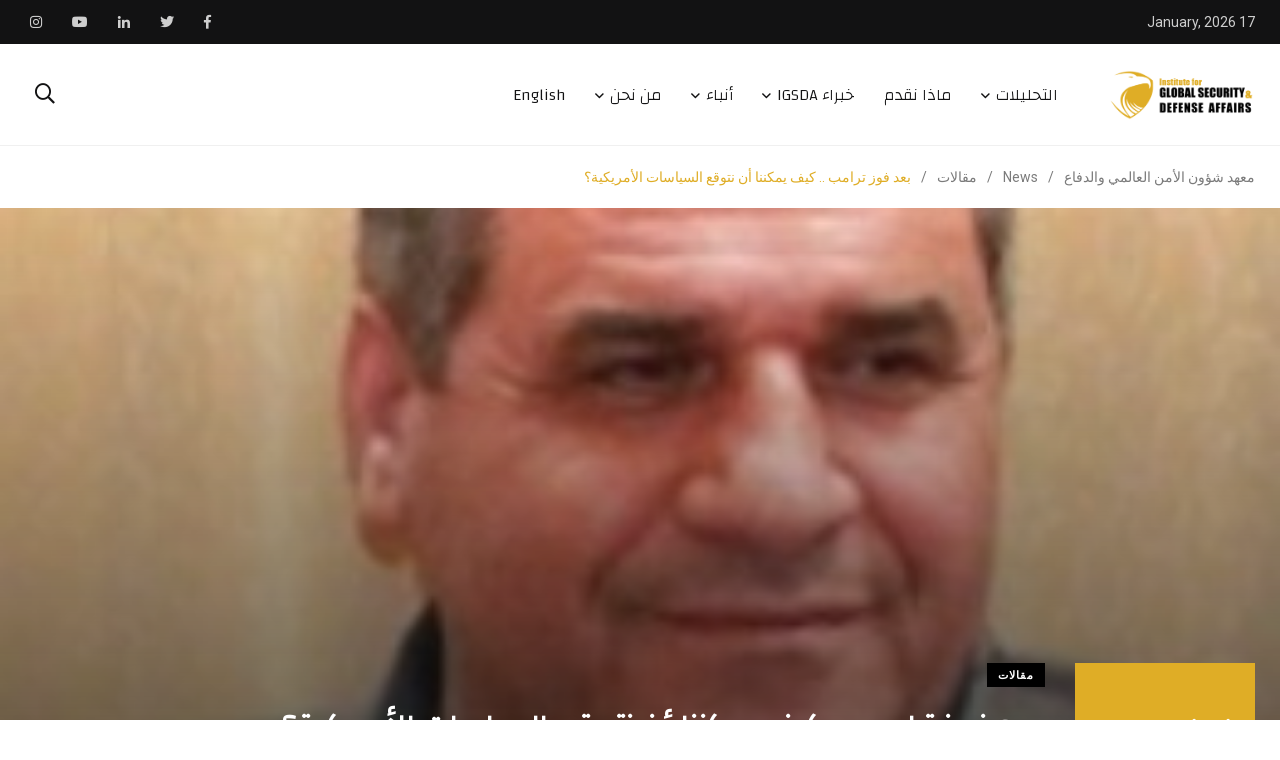

--- FILE ---
content_type: text/html; charset=UTF-8
request_url: https://igsda.org/%D8%A8%D8%B9%D8%AF-%D9%81%D9%88%D8%B2-%D8%AA%D8%B1%D8%A7%D9%85%D8%A8-%D9%83%D9%8A%D9%81-%D9%8A%D9%85%D9%83%D9%86%D9%86%D8%A7-%D8%A3%D9%86-%D9%86%D8%AA%D9%88%D9%82%D8%B9-%D8%A7%D9%84%D8%B3%D9%8A/?lang=ar
body_size: 32844
content:
    <!doctype html>
<html dir=rtl lang="ar">
    <head>
        <meta charset="UTF-8">
        <meta http-equiv="X-UA-Compatible" content="IE=edge">
        <meta name="viewport" content="width=device-width, initial-scale=1.0">
        <link rel="profile" href="https://gmpg.org/xfn/11">
        <link rel="pingback" href="https://igsda.org/xmlrpc.php">
        <meta name='robots' content='index, follow, max-image-preview:large, max-snippet:-1, max-video-preview:-1' />
<link rel="alternate" hreflang="ar" href="https://igsda.org/%d8%a8%d8%b9%d8%af-%d9%81%d9%88%d8%b2-%d8%aa%d8%b1%d8%a7%d9%85%d8%a8-%d9%83%d9%8a%d9%81-%d9%8a%d9%85%d9%83%d9%86%d9%86%d8%a7-%d8%a3%d9%86-%d9%86%d8%aa%d9%88%d9%82%d8%b9-%d8%a7%d9%84%d8%b3%d9%8a/?lang=ar" />
<noscript><style>#preloader{display:none;}</style></noscript>
	<!-- This site is optimized with the Yoast SEO Premium plugin v18.3 (Yoast SEO v19.13) - https://yoast.com/wordpress/plugins/seo/ -->
	<title>بعد فوز ترامب .. كيف يمكننا أن نتوقع السياسات الأمريكية؟ - معهد شؤون الأمن العالمي والدفاع</title>
	<link rel="canonical" href="https://igsda.org/%d8%a8%d8%b9%d8%af-%d9%81%d9%88%d8%b2-%d8%aa%d8%b1%d8%a7%d9%85%d8%a8-%d9%83%d9%8a%d9%81-%d9%8a%d9%85%d9%83%d9%86%d9%86%d8%a7-%d8%a3%d9%86-%d9%86%d8%aa%d9%88%d9%82%d8%b9-%d8%a7%d9%84%d8%b3%d9%8a/?lang=ar" />
	<meta property="og:locale" content="ar_AR" />
	<meta property="og:type" content="article" />
	<meta property="og:title" content="بعد فوز ترامب .. كيف يمكننا أن نتوقع السياسات الأمريكية؟" />
	<meta property="og:description" content="&nbsp; &nbsp; ليس على الولايات المتحدة فقط أن تتحمل نتيجة اختيار رئيسها، بل وجب على العالم كله تحمل نتيجة هذا الإختيار، حتى وإن نتج الخيار" />
	<meta property="og:url" content="https://igsda.org/%d8%a8%d8%b9%d8%af-%d9%81%d9%88%d8%b2-%d8%aa%d8%b1%d8%a7%d9%85%d8%a8-%d9%83%d9%8a%d9%81-%d9%8a%d9%85%d9%83%d9%86%d9%86%d8%a7-%d8%a3%d9%86-%d9%86%d8%aa%d9%88%d9%82%d8%b9-%d8%a7%d9%84%d8%b3%d9%8a/?lang=ar" />
	<meta property="og:site_name" content="معهد شؤون الأمن العالمي والدفاع" />
	<meta property="article:published_time" content="2016-11-10T10:05:24+00:00" />
	<meta property="article:modified_time" content="2016-11-10T10:38:46+00:00" />
	<meta property="og:image" content="https://igsda.org/wp-content/uploads/2016/06/Gen.-Sayed-Ghoneim-Egypt4.jpg" />
	<meta property="og:image:width" content="262" />
	<meta property="og:image:height" content="316" />
	<meta property="og:image:type" content="image/jpeg" />
	<meta name="author" content="General" />
	<meta name="twitter:card" content="summary_large_image" />
	<meta name="twitter:label1" content="كُتب بواسطة" />
	<meta name="twitter:data1" content="General" />
	<script type="application/ld+json" class="yoast-schema-graph">{"@context":"https://schema.org","@graph":[{"@type":"WebPage","@id":"https://igsda.org/%d8%a8%d8%b9%d8%af-%d9%81%d9%88%d8%b2-%d8%aa%d8%b1%d8%a7%d9%85%d8%a8-%d9%83%d9%8a%d9%81-%d9%8a%d9%85%d9%83%d9%86%d9%86%d8%a7-%d8%a3%d9%86-%d9%86%d8%aa%d9%88%d9%82%d8%b9-%d8%a7%d9%84%d8%b3%d9%8a/?lang=ar","url":"https://igsda.org/%d8%a8%d8%b9%d8%af-%d9%81%d9%88%d8%b2-%d8%aa%d8%b1%d8%a7%d9%85%d8%a8-%d9%83%d9%8a%d9%81-%d9%8a%d9%85%d9%83%d9%86%d9%86%d8%a7-%d8%a3%d9%86-%d9%86%d8%aa%d9%88%d9%82%d8%b9-%d8%a7%d9%84%d8%b3%d9%8a/?lang=ar","name":"بعد فوز ترامب .. كيف يمكننا أن نتوقع السياسات الأمريكية؟ - معهد شؤون الأمن العالمي والدفاع","isPartOf":{"@id":"https://igsda.org/#website"},"primaryImageOfPage":{"@id":"https://igsda.org/%d8%a8%d8%b9%d8%af-%d9%81%d9%88%d8%b2-%d8%aa%d8%b1%d8%a7%d9%85%d8%a8-%d9%83%d9%8a%d9%81-%d9%8a%d9%85%d9%83%d9%86%d9%86%d8%a7-%d8%a3%d9%86-%d9%86%d8%aa%d9%88%d9%82%d8%b9-%d8%a7%d9%84%d8%b3%d9%8a/?lang=ar#primaryimage"},"image":{"@id":"https://igsda.org/%d8%a8%d8%b9%d8%af-%d9%81%d9%88%d8%b2-%d8%aa%d8%b1%d8%a7%d9%85%d8%a8-%d9%83%d9%8a%d9%81-%d9%8a%d9%85%d9%83%d9%86%d9%86%d8%a7-%d8%a3%d9%86-%d9%86%d8%aa%d9%88%d9%82%d8%b9-%d8%a7%d9%84%d8%b3%d9%8a/?lang=ar#primaryimage"},"thumbnailUrl":"https://igsda.org/wp-content/uploads/2016/06/Gen.-Sayed-Ghoneim-Egypt4.jpg","datePublished":"2016-11-10T10:05:24+00:00","dateModified":"2016-11-10T10:38:46+00:00","author":{"@id":"https://igsda.org/#/schema/person/f2b5cc6d6cd2d8c588227204fafcdeb2"},"breadcrumb":{"@id":"https://igsda.org/%d8%a8%d8%b9%d8%af-%d9%81%d9%88%d8%b2-%d8%aa%d8%b1%d8%a7%d9%85%d8%a8-%d9%83%d9%8a%d9%81-%d9%8a%d9%85%d9%83%d9%86%d9%86%d8%a7-%d8%a3%d9%86-%d9%86%d8%aa%d9%88%d9%82%d8%b9-%d8%a7%d9%84%d8%b3%d9%8a/?lang=ar#breadcrumb"},"inLanguage":"ar","potentialAction":[{"@type":"ReadAction","target":["https://igsda.org/%d8%a8%d8%b9%d8%af-%d9%81%d9%88%d8%b2-%d8%aa%d8%b1%d8%a7%d9%85%d8%a8-%d9%83%d9%8a%d9%81-%d9%8a%d9%85%d9%83%d9%86%d9%86%d8%a7-%d8%a3%d9%86-%d9%86%d8%aa%d9%88%d9%82%d8%b9-%d8%a7%d9%84%d8%b3%d9%8a/?lang=ar"]}]},{"@type":"ImageObject","inLanguage":"ar","@id":"https://igsda.org/%d8%a8%d8%b9%d8%af-%d9%81%d9%88%d8%b2-%d8%aa%d8%b1%d8%a7%d9%85%d8%a8-%d9%83%d9%8a%d9%81-%d9%8a%d9%85%d9%83%d9%86%d9%86%d8%a7-%d8%a3%d9%86-%d9%86%d8%aa%d9%88%d9%82%d8%b9-%d8%a7%d9%84%d8%b3%d9%8a/?lang=ar#primaryimage","url":"https://igsda.org/wp-content/uploads/2016/06/Gen.-Sayed-Ghoneim-Egypt4.jpg","contentUrl":"https://igsda.org/wp-content/uploads/2016/06/Gen.-Sayed-Ghoneim-Egypt4.jpg","width":262,"height":316},{"@type":"BreadcrumbList","@id":"https://igsda.org/%d8%a8%d8%b9%d8%af-%d9%81%d9%88%d8%b2-%d8%aa%d8%b1%d8%a7%d9%85%d8%a8-%d9%83%d9%8a%d9%81-%d9%8a%d9%85%d9%83%d9%86%d9%86%d8%a7-%d8%a3%d9%86-%d9%86%d8%aa%d9%88%d9%82%d8%b9-%d8%a7%d9%84%d8%b3%d9%8a/?lang=ar#breadcrumb","itemListElement":[{"@type":"ListItem","position":1,"name":"Home","item":"https://igsda.org/?lang=ar"},{"@type":"ListItem","position":2,"name":"News","item":"https://igsda.org/news/?lang=ar"},{"@type":"ListItem","position":3,"name":"بعد فوز ترامب .. كيف يمكننا أن نتوقع السياسات الأمريكية؟"}]},{"@type":"WebSite","@id":"https://igsda.org/#website","url":"https://igsda.org/","name":"معهد شؤون الأمن العالمي والدفاع","description":"معهد شؤون الأمن العالمي والدفاع ","potentialAction":[{"@type":"SearchAction","target":{"@type":"EntryPoint","urlTemplate":"https://igsda.org/?s={search_term_string}"},"query-input":"required name=search_term_string"}],"inLanguage":"ar"},{"@type":"Person","@id":"https://igsda.org/#/schema/person/f2b5cc6d6cd2d8c588227204fafcdeb2","name":"General","image":{"@type":"ImageObject","inLanguage":"ar","@id":"https://igsda.org/#/schema/person/image/","url":"https://secure.gravatar.com/avatar/f14889bf41a29afe0534bcad611f819d?s=96&d=mm&r=g","contentUrl":"https://secure.gravatar.com/avatar/f14889bf41a29afe0534bcad611f819d?s=96&d=mm&r=g","caption":"General"},"url":"https://igsda.org/author/general/?lang=ar"}]}</script>
	<!-- / Yoast SEO Premium plugin. -->


<link rel='dns-prefetch' href='//fonts.googleapis.com' />
<link rel='dns-prefetch' href='//use.fontawesome.com' />
<link rel='preconnect' href='https://fonts.gstatic.com' crossorigin />
<link rel="alternate" type="application/rss+xml" title="معهد شؤون الأمن العالمي والدفاع  &laquo; الخلاصة" href="https://igsda.org/feed/?lang=ar" />
<link rel="alternate" type="application/rss+xml" title="معهد شؤون الأمن العالمي والدفاع  &laquo; خلاصة التعليقات" href="https://igsda.org/comments/feed/?lang=ar" />
<script type="text/javascript">
window._wpemojiSettings = {"baseUrl":"https:\/\/s.w.org\/images\/core\/emoji\/14.0.0\/72x72\/","ext":".png","svgUrl":"https:\/\/s.w.org\/images\/core\/emoji\/14.0.0\/svg\/","svgExt":".svg","source":{"concatemoji":"https:\/\/igsda.org\/wp-includes\/js\/wp-emoji-release.min.js?ver=6.1.9"}};
/*! This file is auto-generated */
!function(e,a,t){var n,r,o,i=a.createElement("canvas"),p=i.getContext&&i.getContext("2d");function s(e,t){var a=String.fromCharCode,e=(p.clearRect(0,0,i.width,i.height),p.fillText(a.apply(this,e),0,0),i.toDataURL());return p.clearRect(0,0,i.width,i.height),p.fillText(a.apply(this,t),0,0),e===i.toDataURL()}function c(e){var t=a.createElement("script");t.src=e,t.defer=t.type="text/javascript",a.getElementsByTagName("head")[0].appendChild(t)}for(o=Array("flag","emoji"),t.supports={everything:!0,everythingExceptFlag:!0},r=0;r<o.length;r++)t.supports[o[r]]=function(e){if(p&&p.fillText)switch(p.textBaseline="top",p.font="600 32px Arial",e){case"flag":return s([127987,65039,8205,9895,65039],[127987,65039,8203,9895,65039])?!1:!s([55356,56826,55356,56819],[55356,56826,8203,55356,56819])&&!s([55356,57332,56128,56423,56128,56418,56128,56421,56128,56430,56128,56423,56128,56447],[55356,57332,8203,56128,56423,8203,56128,56418,8203,56128,56421,8203,56128,56430,8203,56128,56423,8203,56128,56447]);case"emoji":return!s([129777,127995,8205,129778,127999],[129777,127995,8203,129778,127999])}return!1}(o[r]),t.supports.everything=t.supports.everything&&t.supports[o[r]],"flag"!==o[r]&&(t.supports.everythingExceptFlag=t.supports.everythingExceptFlag&&t.supports[o[r]]);t.supports.everythingExceptFlag=t.supports.everythingExceptFlag&&!t.supports.flag,t.DOMReady=!1,t.readyCallback=function(){t.DOMReady=!0},t.supports.everything||(n=function(){t.readyCallback()},a.addEventListener?(a.addEventListener("DOMContentLoaded",n,!1),e.addEventListener("load",n,!1)):(e.attachEvent("onload",n),a.attachEvent("onreadystatechange",function(){"complete"===a.readyState&&t.readyCallback()})),(e=t.source||{}).concatemoji?c(e.concatemoji):e.wpemoji&&e.twemoji&&(c(e.twemoji),c(e.wpemoji)))}(window,document,window._wpemojiSettings);
</script>
<style type="text/css">
img.wp-smiley,
img.emoji {
	display: inline !important;
	border: none !important;
	box-shadow: none !important;
	height: 1em !important;
	width: 1em !important;
	margin: 0 0.07em !important;
	vertical-align: -0.1em !important;
	background: none !important;
	padding: 0 !important;
}
</style>
	<link rel='stylesheet' id='shared-counts-css' href='https://igsda.org/wp-content/plugins/shared-counts/assets/css/shared-counts.min.css?ver=1.4.1' type='text/css' media='all' />
<link rel='stylesheet' id='wp-block-library-rtl-css' href='https://igsda.org/wp-includes/css/dist/block-library/style-rtl.min.css?ver=6.1.9' type='text/css' media='all' />
<style id='wp-block-library-theme-inline-css' type='text/css'>
.wp-block-audio figcaption{color:#555;font-size:13px;text-align:center}.is-dark-theme .wp-block-audio figcaption{color:hsla(0,0%,100%,.65)}.wp-block-audio{margin:0 0 1em}.wp-block-code{border:1px solid #ccc;border-radius:4px;font-family:Menlo,Consolas,monaco,monospace;padding:.8em 1em}.wp-block-embed figcaption{color:#555;font-size:13px;text-align:center}.is-dark-theme .wp-block-embed figcaption{color:hsla(0,0%,100%,.65)}.wp-block-embed{margin:0 0 1em}.blocks-gallery-caption{color:#555;font-size:13px;text-align:center}.is-dark-theme .blocks-gallery-caption{color:hsla(0,0%,100%,.65)}.wp-block-image figcaption{color:#555;font-size:13px;text-align:center}.is-dark-theme .wp-block-image figcaption{color:hsla(0,0%,100%,.65)}.wp-block-image{margin:0 0 1em}.wp-block-pullquote{border-top:4px solid;border-bottom:4px solid;margin-bottom:1.75em;color:currentColor}.wp-block-pullquote__citation,.wp-block-pullquote cite,.wp-block-pullquote footer{color:currentColor;text-transform:uppercase;font-size:.8125em;font-style:normal}.wp-block-quote{border-left:.25em solid;margin:0 0 1.75em;padding-left:1em}.wp-block-quote cite,.wp-block-quote footer{color:currentColor;font-size:.8125em;position:relative;font-style:normal}.wp-block-quote.has-text-align-right{border-left:none;border-right:.25em solid;padding-left:0;padding-right:1em}.wp-block-quote.has-text-align-center{border:none;padding-left:0}.wp-block-quote.is-large,.wp-block-quote.is-style-large,.wp-block-quote.is-style-plain{border:none}.wp-block-search .wp-block-search__label{font-weight:700}.wp-block-search__button{border:1px solid #ccc;padding:.375em .625em}:where(.wp-block-group.has-background){padding:1.25em 2.375em}.wp-block-separator.has-css-opacity{opacity:.4}.wp-block-separator{border:none;border-bottom:2px solid;margin-left:auto;margin-right:auto}.wp-block-separator.has-alpha-channel-opacity{opacity:1}.wp-block-separator:not(.is-style-wide):not(.is-style-dots){width:100px}.wp-block-separator.has-background:not(.is-style-dots){border-bottom:none;height:1px}.wp-block-separator.has-background:not(.is-style-wide):not(.is-style-dots){height:2px}.wp-block-table{margin:"0 0 1em 0"}.wp-block-table thead{border-bottom:3px solid}.wp-block-table tfoot{border-top:3px solid}.wp-block-table td,.wp-block-table th{word-break:normal}.wp-block-table figcaption{color:#555;font-size:13px;text-align:center}.is-dark-theme .wp-block-table figcaption{color:hsla(0,0%,100%,.65)}.wp-block-video figcaption{color:#555;font-size:13px;text-align:center}.is-dark-theme .wp-block-video figcaption{color:hsla(0,0%,100%,.65)}.wp-block-video{margin:0 0 1em}.wp-block-template-part.has-background{padding:1.25em 2.375em;margin-top:0;margin-bottom:0}
</style>
<link rel='stylesheet' id='classic-theme-styles-css' href='https://igsda.org/wp-includes/css/classic-themes.min.css?ver=1' type='text/css' media='all' />
<style id='global-styles-inline-css' type='text/css'>
body{--wp--preset--color--black: #000000;--wp--preset--color--cyan-bluish-gray: #abb8c3;--wp--preset--color--white: #ffffff;--wp--preset--color--pale-pink: #f78da7;--wp--preset--color--vivid-red: #cf2e2e;--wp--preset--color--luminous-vivid-orange: #ff6900;--wp--preset--color--luminous-vivid-amber: #fcb900;--wp--preset--color--light-green-cyan: #7bdcb5;--wp--preset--color--vivid-green-cyan: #00d084;--wp--preset--color--pale-cyan-blue: #8ed1fc;--wp--preset--color--vivid-cyan-blue: #0693e3;--wp--preset--color--vivid-purple: #9b51e0;--wp--preset--color--light-grayish-magenta: #FF9500;--wp--preset--color--strong-magenta: #FF2C54;--wp--preset--color--very-light-gray: #ffffff;--wp--preset--color--very-dark-gray: #6B7074;--wp--preset--gradient--vivid-cyan-blue-to-vivid-purple: linear-gradient(135deg,rgba(6,147,227,1) 0%,rgb(155,81,224) 100%);--wp--preset--gradient--light-green-cyan-to-vivid-green-cyan: linear-gradient(135deg,rgb(122,220,180) 0%,rgb(0,208,130) 100%);--wp--preset--gradient--luminous-vivid-amber-to-luminous-vivid-orange: linear-gradient(135deg,rgba(252,185,0,1) 0%,rgba(255,105,0,1) 100%);--wp--preset--gradient--luminous-vivid-orange-to-vivid-red: linear-gradient(135deg,rgba(255,105,0,1) 0%,rgb(207,46,46) 100%);--wp--preset--gradient--very-light-gray-to-cyan-bluish-gray: linear-gradient(135deg,rgb(238,238,238) 0%,rgb(169,184,195) 100%);--wp--preset--gradient--cool-to-warm-spectrum: linear-gradient(135deg,rgb(74,234,220) 0%,rgb(151,120,209) 20%,rgb(207,42,186) 40%,rgb(238,44,130) 60%,rgb(251,105,98) 80%,rgb(254,248,76) 100%);--wp--preset--gradient--blush-light-purple: linear-gradient(135deg,rgb(255,206,236) 0%,rgb(152,150,240) 100%);--wp--preset--gradient--blush-bordeaux: linear-gradient(135deg,rgb(254,205,165) 0%,rgb(254,45,45) 50%,rgb(107,0,62) 100%);--wp--preset--gradient--luminous-dusk: linear-gradient(135deg,rgb(255,203,112) 0%,rgb(199,81,192) 50%,rgb(65,88,208) 100%);--wp--preset--gradient--pale-ocean: linear-gradient(135deg,rgb(255,245,203) 0%,rgb(182,227,212) 50%,rgb(51,167,181) 100%);--wp--preset--gradient--electric-grass: linear-gradient(135deg,rgb(202,248,128) 0%,rgb(113,206,126) 100%);--wp--preset--gradient--midnight: linear-gradient(135deg,rgb(2,3,129) 0%,rgb(40,116,252) 100%);--wp--preset--duotone--dark-grayscale: url('#wp-duotone-dark-grayscale');--wp--preset--duotone--grayscale: url('#wp-duotone-grayscale');--wp--preset--duotone--purple-yellow: url('#wp-duotone-purple-yellow');--wp--preset--duotone--blue-red: url('#wp-duotone-blue-red');--wp--preset--duotone--midnight: url('#wp-duotone-midnight');--wp--preset--duotone--magenta-yellow: url('#wp-duotone-magenta-yellow');--wp--preset--duotone--purple-green: url('#wp-duotone-purple-green');--wp--preset--duotone--blue-orange: url('#wp-duotone-blue-orange');--wp--preset--font-size--small: 12px;--wp--preset--font-size--medium: 20px;--wp--preset--font-size--large: 36px;--wp--preset--font-size--x-large: 42px;--wp--preset--font-size--normal: 16px;--wp--preset--font-size--huge: 50px;--wp--preset--spacing--20: 0.44rem;--wp--preset--spacing--30: 0.67rem;--wp--preset--spacing--40: 1rem;--wp--preset--spacing--50: 1.5rem;--wp--preset--spacing--60: 2.25rem;--wp--preset--spacing--70: 3.38rem;--wp--preset--spacing--80: 5.06rem;}:where(.is-layout-flex){gap: 0.5em;}body .is-layout-flow > .alignleft{float: left;margin-inline-start: 0;margin-inline-end: 2em;}body .is-layout-flow > .alignright{float: right;margin-inline-start: 2em;margin-inline-end: 0;}body .is-layout-flow > .aligncenter{margin-left: auto !important;margin-right: auto !important;}body .is-layout-constrained > .alignleft{float: left;margin-inline-start: 0;margin-inline-end: 2em;}body .is-layout-constrained > .alignright{float: right;margin-inline-start: 2em;margin-inline-end: 0;}body .is-layout-constrained > .aligncenter{margin-left: auto !important;margin-right: auto !important;}body .is-layout-constrained > :where(:not(.alignleft):not(.alignright):not(.alignfull)){max-width: var(--wp--style--global--content-size);margin-left: auto !important;margin-right: auto !important;}body .is-layout-constrained > .alignwide{max-width: var(--wp--style--global--wide-size);}body .is-layout-flex{display: flex;}body .is-layout-flex{flex-wrap: wrap;align-items: center;}body .is-layout-flex > *{margin: 0;}:where(.wp-block-columns.is-layout-flex){gap: 2em;}.has-black-color{color: var(--wp--preset--color--black) !important;}.has-cyan-bluish-gray-color{color: var(--wp--preset--color--cyan-bluish-gray) !important;}.has-white-color{color: var(--wp--preset--color--white) !important;}.has-pale-pink-color{color: var(--wp--preset--color--pale-pink) !important;}.has-vivid-red-color{color: var(--wp--preset--color--vivid-red) !important;}.has-luminous-vivid-orange-color{color: var(--wp--preset--color--luminous-vivid-orange) !important;}.has-luminous-vivid-amber-color{color: var(--wp--preset--color--luminous-vivid-amber) !important;}.has-light-green-cyan-color{color: var(--wp--preset--color--light-green-cyan) !important;}.has-vivid-green-cyan-color{color: var(--wp--preset--color--vivid-green-cyan) !important;}.has-pale-cyan-blue-color{color: var(--wp--preset--color--pale-cyan-blue) !important;}.has-vivid-cyan-blue-color{color: var(--wp--preset--color--vivid-cyan-blue) !important;}.has-vivid-purple-color{color: var(--wp--preset--color--vivid-purple) !important;}.has-black-background-color{background-color: var(--wp--preset--color--black) !important;}.has-cyan-bluish-gray-background-color{background-color: var(--wp--preset--color--cyan-bluish-gray) !important;}.has-white-background-color{background-color: var(--wp--preset--color--white) !important;}.has-pale-pink-background-color{background-color: var(--wp--preset--color--pale-pink) !important;}.has-vivid-red-background-color{background-color: var(--wp--preset--color--vivid-red) !important;}.has-luminous-vivid-orange-background-color{background-color: var(--wp--preset--color--luminous-vivid-orange) !important;}.has-luminous-vivid-amber-background-color{background-color: var(--wp--preset--color--luminous-vivid-amber) !important;}.has-light-green-cyan-background-color{background-color: var(--wp--preset--color--light-green-cyan) !important;}.has-vivid-green-cyan-background-color{background-color: var(--wp--preset--color--vivid-green-cyan) !important;}.has-pale-cyan-blue-background-color{background-color: var(--wp--preset--color--pale-cyan-blue) !important;}.has-vivid-cyan-blue-background-color{background-color: var(--wp--preset--color--vivid-cyan-blue) !important;}.has-vivid-purple-background-color{background-color: var(--wp--preset--color--vivid-purple) !important;}.has-black-border-color{border-color: var(--wp--preset--color--black) !important;}.has-cyan-bluish-gray-border-color{border-color: var(--wp--preset--color--cyan-bluish-gray) !important;}.has-white-border-color{border-color: var(--wp--preset--color--white) !important;}.has-pale-pink-border-color{border-color: var(--wp--preset--color--pale-pink) !important;}.has-vivid-red-border-color{border-color: var(--wp--preset--color--vivid-red) !important;}.has-luminous-vivid-orange-border-color{border-color: var(--wp--preset--color--luminous-vivid-orange) !important;}.has-luminous-vivid-amber-border-color{border-color: var(--wp--preset--color--luminous-vivid-amber) !important;}.has-light-green-cyan-border-color{border-color: var(--wp--preset--color--light-green-cyan) !important;}.has-vivid-green-cyan-border-color{border-color: var(--wp--preset--color--vivid-green-cyan) !important;}.has-pale-cyan-blue-border-color{border-color: var(--wp--preset--color--pale-cyan-blue) !important;}.has-vivid-cyan-blue-border-color{border-color: var(--wp--preset--color--vivid-cyan-blue) !important;}.has-vivid-purple-border-color{border-color: var(--wp--preset--color--vivid-purple) !important;}.has-vivid-cyan-blue-to-vivid-purple-gradient-background{background: var(--wp--preset--gradient--vivid-cyan-blue-to-vivid-purple) !important;}.has-light-green-cyan-to-vivid-green-cyan-gradient-background{background: var(--wp--preset--gradient--light-green-cyan-to-vivid-green-cyan) !important;}.has-luminous-vivid-amber-to-luminous-vivid-orange-gradient-background{background: var(--wp--preset--gradient--luminous-vivid-amber-to-luminous-vivid-orange) !important;}.has-luminous-vivid-orange-to-vivid-red-gradient-background{background: var(--wp--preset--gradient--luminous-vivid-orange-to-vivid-red) !important;}.has-very-light-gray-to-cyan-bluish-gray-gradient-background{background: var(--wp--preset--gradient--very-light-gray-to-cyan-bluish-gray) !important;}.has-cool-to-warm-spectrum-gradient-background{background: var(--wp--preset--gradient--cool-to-warm-spectrum) !important;}.has-blush-light-purple-gradient-background{background: var(--wp--preset--gradient--blush-light-purple) !important;}.has-blush-bordeaux-gradient-background{background: var(--wp--preset--gradient--blush-bordeaux) !important;}.has-luminous-dusk-gradient-background{background: var(--wp--preset--gradient--luminous-dusk) !important;}.has-pale-ocean-gradient-background{background: var(--wp--preset--gradient--pale-ocean) !important;}.has-electric-grass-gradient-background{background: var(--wp--preset--gradient--electric-grass) !important;}.has-midnight-gradient-background{background: var(--wp--preset--gradient--midnight) !important;}.has-small-font-size{font-size: var(--wp--preset--font-size--small) !important;}.has-medium-font-size{font-size: var(--wp--preset--font-size--medium) !important;}.has-large-font-size{font-size: var(--wp--preset--font-size--large) !important;}.has-x-large-font-size{font-size: var(--wp--preset--font-size--x-large) !important;}
.wp-block-navigation a:where(:not(.wp-element-button)){color: inherit;}
:where(.wp-block-columns.is-layout-flex){gap: 2em;}
.wp-block-pullquote{font-size: 1.5em;line-height: 1.6;}
</style>
<style id='extendify-gutenberg-patterns-and-templates-utilities-inline-css' type='text/css'>
.ext-absolute {
  position: absolute !important;
}

.ext-relative {
  position: relative !important;
}

.ext-top-base {
  top: var(--wp--style--block-gap, 1.75rem) !important;
}

.ext-top-lg {
  top: var(--extendify--spacing--large, 3rem) !important;
}

.ext--top-base {
  top: calc(var(--wp--style--block-gap, 1.75rem) * -1) !important;
}

.ext--top-lg {
  top: calc(var(--extendify--spacing--large, 3rem) * -1) !important;
}

.ext-right-base {
  right: var(--wp--style--block-gap, 1.75rem) !important;
}

.ext-right-lg {
  right: var(--extendify--spacing--large, 3rem) !important;
}

.ext--right-base {
  right: calc(var(--wp--style--block-gap, 1.75rem) * -1) !important;
}

.ext--right-lg {
  right: calc(var(--extendify--spacing--large, 3rem) * -1) !important;
}

.ext-bottom-base {
  bottom: var(--wp--style--block-gap, 1.75rem) !important;
}

.ext-bottom-lg {
  bottom: var(--extendify--spacing--large, 3rem) !important;
}

.ext--bottom-base {
  bottom: calc(var(--wp--style--block-gap, 1.75rem) * -1) !important;
}

.ext--bottom-lg {
  bottom: calc(var(--extendify--spacing--large, 3rem) * -1) !important;
}

.ext-left-base {
  left: var(--wp--style--block-gap, 1.75rem) !important;
}

.ext-left-lg {
  left: var(--extendify--spacing--large, 3rem) !important;
}

.ext--left-base {
  left: calc(var(--wp--style--block-gap, 1.75rem) * -1) !important;
}

.ext--left-lg {
  left: calc(var(--extendify--spacing--large, 3rem) * -1) !important;
}

.ext-order-1 {
  order: 1 !important;
}

.ext-order-2 {
  order: 2 !important;
}

.ext-col-auto {
  grid-column: auto !important;
}

.ext-col-span-1 {
  grid-column: span 1 / span 1 !important;
}

.ext-col-span-2 {
  grid-column: span 2 / span 2 !important;
}

.ext-col-span-3 {
  grid-column: span 3 / span 3 !important;
}

.ext-col-span-4 {
  grid-column: span 4 / span 4 !important;
}

.ext-col-span-5 {
  grid-column: span 5 / span 5 !important;
}

.ext-col-span-6 {
  grid-column: span 6 / span 6 !important;
}

.ext-col-span-7 {
  grid-column: span 7 / span 7 !important;
}

.ext-col-span-8 {
  grid-column: span 8 / span 8 !important;
}

.ext-col-span-9 {
  grid-column: span 9 / span 9 !important;
}

.ext-col-span-10 {
  grid-column: span 10 / span 10 !important;
}

.ext-col-span-11 {
  grid-column: span 11 / span 11 !important;
}

.ext-col-span-12 {
  grid-column: span 12 / span 12 !important;
}

.ext-col-span-full {
  grid-column: 1 / -1 !important;
}

.ext-col-start-1 {
  grid-column-start: 1 !important;
}

.ext-col-start-2 {
  grid-column-start: 2 !important;
}

.ext-col-start-3 {
  grid-column-start: 3 !important;
}

.ext-col-start-4 {
  grid-column-start: 4 !important;
}

.ext-col-start-5 {
  grid-column-start: 5 !important;
}

.ext-col-start-6 {
  grid-column-start: 6 !important;
}

.ext-col-start-7 {
  grid-column-start: 7 !important;
}

.ext-col-start-8 {
  grid-column-start: 8 !important;
}

.ext-col-start-9 {
  grid-column-start: 9 !important;
}

.ext-col-start-10 {
  grid-column-start: 10 !important;
}

.ext-col-start-11 {
  grid-column-start: 11 !important;
}

.ext-col-start-12 {
  grid-column-start: 12 !important;
}

.ext-col-start-13 {
  grid-column-start: 13 !important;
}

.ext-col-start-auto {
  grid-column-start: auto !important;
}

.ext-col-end-1 {
  grid-column-end: 1 !important;
}

.ext-col-end-2 {
  grid-column-end: 2 !important;
}

.ext-col-end-3 {
  grid-column-end: 3 !important;
}

.ext-col-end-4 {
  grid-column-end: 4 !important;
}

.ext-col-end-5 {
  grid-column-end: 5 !important;
}

.ext-col-end-6 {
  grid-column-end: 6 !important;
}

.ext-col-end-7 {
  grid-column-end: 7 !important;
}

.ext-col-end-8 {
  grid-column-end: 8 !important;
}

.ext-col-end-9 {
  grid-column-end: 9 !important;
}

.ext-col-end-10 {
  grid-column-end: 10 !important;
}

.ext-col-end-11 {
  grid-column-end: 11 !important;
}

.ext-col-end-12 {
  grid-column-end: 12 !important;
}

.ext-col-end-13 {
  grid-column-end: 13 !important;
}

.ext-col-end-auto {
  grid-column-end: auto !important;
}

.ext-row-auto {
  grid-row: auto !important;
}

.ext-row-span-1 {
  grid-row: span 1 / span 1 !important;
}

.ext-row-span-2 {
  grid-row: span 2 / span 2 !important;
}

.ext-row-span-3 {
  grid-row: span 3 / span 3 !important;
}

.ext-row-span-4 {
  grid-row: span 4 / span 4 !important;
}

.ext-row-span-5 {
  grid-row: span 5 / span 5 !important;
}

.ext-row-span-6 {
  grid-row: span 6 / span 6 !important;
}

.ext-row-span-full {
  grid-row: 1 / -1 !important;
}

.ext-row-start-1 {
  grid-row-start: 1 !important;
}

.ext-row-start-2 {
  grid-row-start: 2 !important;
}

.ext-row-start-3 {
  grid-row-start: 3 !important;
}

.ext-row-start-4 {
  grid-row-start: 4 !important;
}

.ext-row-start-5 {
  grid-row-start: 5 !important;
}

.ext-row-start-6 {
  grid-row-start: 6 !important;
}

.ext-row-start-7 {
  grid-row-start: 7 !important;
}

.ext-row-start-auto {
  grid-row-start: auto !important;
}

.ext-row-end-1 {
  grid-row-end: 1 !important;
}

.ext-row-end-2 {
  grid-row-end: 2 !important;
}

.ext-row-end-3 {
  grid-row-end: 3 !important;
}

.ext-row-end-4 {
  grid-row-end: 4 !important;
}

.ext-row-end-5 {
  grid-row-end: 5 !important;
}

.ext-row-end-6 {
  grid-row-end: 6 !important;
}

.ext-row-end-7 {
  grid-row-end: 7 !important;
}

.ext-row-end-auto {
  grid-row-end: auto !important;
}

.ext-m-0:not([style*="margin"]) {
  margin: 0 !important;
}

.ext-m-auto:not([style*="margin"]) {
  margin: auto !important;
}

.ext-m-base:not([style*="margin"]) {
  margin: var(--wp--style--block-gap, 1.75rem) !important;
}

.ext-m-lg:not([style*="margin"]) {
  margin: var(--extendify--spacing--large, 3rem) !important;
}

.ext--m-base:not([style*="margin"]) {
  margin: calc(var(--wp--style--block-gap, 1.75rem) * -1) !important;
}

.ext--m-lg:not([style*="margin"]) {
  margin: calc(var(--extendify--spacing--large, 3rem) * -1) !important;
}

.ext-mx-0:not([style*="margin"]) {
  margin-left: 0 !important;
  margin-right: 0 !important;
}

.ext-mx-auto:not([style*="margin"]) {
  margin-left: auto !important;
  margin-right: auto !important;
}

.ext-mx-base:not([style*="margin"]) {
  margin-left: var(--wp--style--block-gap, 1.75rem) !important;
  margin-right: var(--wp--style--block-gap, 1.75rem) !important;
}

.ext-mx-lg:not([style*="margin"]) {
  margin-left: var(--extendify--spacing--large, 3rem) !important;
  margin-right: var(--extendify--spacing--large, 3rem) !important;
}

.ext--mx-base:not([style*="margin"]) {
  margin-left: calc(var(--wp--style--block-gap, 1.75rem) * -1) !important;
  margin-right: calc(var(--wp--style--block-gap, 1.75rem) * -1) !important;
}

.ext--mx-lg:not([style*="margin"]) {
  margin-left: calc(var(--extendify--spacing--large, 3rem) * -1) !important;
  margin-right: calc(var(--extendify--spacing--large, 3rem) * -1) !important;
}

.ext-my-0:not([style*="margin"]) {
  margin-top: 0 !important;
  margin-bottom: 0 !important;
}

.ext-my-auto:not([style*="margin"]) {
  margin-top: auto !important;
  margin-bottom: auto !important;
}

.ext-my-base:not([style*="margin"]) {
  margin-top: var(--wp--style--block-gap, 1.75rem) !important;
  margin-bottom: var(--wp--style--block-gap, 1.75rem) !important;
}

.ext-my-lg:not([style*="margin"]) {
  margin-top: var(--extendify--spacing--large, 3rem) !important;
  margin-bottom: var(--extendify--spacing--large, 3rem) !important;
}

.ext--my-base:not([style*="margin"]) {
  margin-top: calc(var(--wp--style--block-gap, 1.75rem) * -1) !important;
  margin-bottom: calc(var(--wp--style--block-gap, 1.75rem) * -1) !important;
}

.ext--my-lg:not([style*="margin"]) {
  margin-top: calc(var(--extendify--spacing--large, 3rem) * -1) !important;
  margin-bottom: calc(var(--extendify--spacing--large, 3rem) * -1) !important;
}

.ext-mt-0:not([style*="margin"]) {
  margin-top: 0 !important;
}

.ext-mt-auto:not([style*="margin"]) {
  margin-top: auto !important;
}

.ext-mt-base:not([style*="margin"]) {
  margin-top: var(--wp--style--block-gap, 1.75rem) !important;
}

.ext-mt-lg:not([style*="margin"]) {
  margin-top: var(--extendify--spacing--large, 3rem) !important;
}

.ext--mt-base:not([style*="margin"]) {
  margin-top: calc(var(--wp--style--block-gap, 1.75rem) * -1) !important;
}

.ext--mt-lg:not([style*="margin"]) {
  margin-top: calc(var(--extendify--spacing--large, 3rem) * -1) !important;
}

.ext-mr-0:not([style*="margin"]) {
  margin-right: 0 !important;
}

.ext-mr-auto:not([style*="margin"]) {
  margin-right: auto !important;
}

.ext-mr-base:not([style*="margin"]) {
  margin-right: var(--wp--style--block-gap, 1.75rem) !important;
}

.ext-mr-lg:not([style*="margin"]) {
  margin-right: var(--extendify--spacing--large, 3rem) !important;
}

.ext--mr-base:not([style*="margin"]) {
  margin-right: calc(var(--wp--style--block-gap, 1.75rem) * -1) !important;
}

.ext--mr-lg:not([style*="margin"]) {
  margin-right: calc(var(--extendify--spacing--large, 3rem) * -1) !important;
}

.ext-mb-0:not([style*="margin"]) {
  margin-bottom: 0 !important;
}

.ext-mb-auto:not([style*="margin"]) {
  margin-bottom: auto !important;
}

.ext-mb-base:not([style*="margin"]) {
  margin-bottom: var(--wp--style--block-gap, 1.75rem) !important;
}

.ext-mb-lg:not([style*="margin"]) {
  margin-bottom: var(--extendify--spacing--large, 3rem) !important;
}

.ext--mb-base:not([style*="margin"]) {
  margin-bottom: calc(var(--wp--style--block-gap, 1.75rem) * -1) !important;
}

.ext--mb-lg:not([style*="margin"]) {
  margin-bottom: calc(var(--extendify--spacing--large, 3rem) * -1) !important;
}

.ext-ml-0:not([style*="margin"]) {
  margin-left: 0 !important;
}

.ext-ml-auto:not([style*="margin"]) {
  margin-left: auto !important;
}

.ext-ml-base:not([style*="margin"]) {
  margin-left: var(--wp--style--block-gap, 1.75rem) !important;
}

.ext-ml-lg:not([style*="margin"]) {
  margin-left: var(--extendify--spacing--large, 3rem) !important;
}

.ext--ml-base:not([style*="margin"]) {
  margin-left: calc(var(--wp--style--block-gap, 1.75rem) * -1) !important;
}

.ext--ml-lg:not([style*="margin"]) {
  margin-left: calc(var(--extendify--spacing--large, 3rem) * -1) !important;
}

.ext-block {
  display: block !important;
}

.ext-inline-block {
  display: inline-block !important;
}

.ext-inline {
  display: inline !important;
}

.ext-flex {
  display: flex !important;
}

.ext-inline-flex {
  display: inline-flex !important;
}

.ext-grid {
  display: grid !important;
}

.ext-inline-grid {
  display: inline-grid !important;
}

.ext-hidden {
  display: none !important;
}

.ext-w-auto {
  width: auto !important;
}

.ext-w-full {
  width: 100% !important;
}

.ext-max-w-full {
  max-width: 100% !important;
}

.ext-flex-1 {
  flex: 1 1 0% !important;
}

.ext-flex-auto {
  flex: 1 1 auto !important;
}

.ext-flex-initial {
  flex: 0 1 auto !important;
}

.ext-flex-none {
  flex: none !important;
}

.ext-flex-shrink-0 {
  flex-shrink: 0 !important;
}

.ext-flex-shrink {
  flex-shrink: 1 !important;
}

.ext-flex-grow-0 {
  flex-grow: 0 !important;
}

.ext-flex-grow {
  flex-grow: 1 !important;
}

.ext-list-none {
  list-style-type: none !important;
}

.ext-grid-cols-1 {
  grid-template-columns: repeat(1, minmax(0, 1fr)) !important;
}

.ext-grid-cols-2 {
  grid-template-columns: repeat(2, minmax(0, 1fr)) !important;
}

.ext-grid-cols-3 {
  grid-template-columns: repeat(3, minmax(0, 1fr)) !important;
}

.ext-grid-cols-4 {
  grid-template-columns: repeat(4, minmax(0, 1fr)) !important;
}

.ext-grid-cols-5 {
  grid-template-columns: repeat(5, minmax(0, 1fr)) !important;
}

.ext-grid-cols-6 {
  grid-template-columns: repeat(6, minmax(0, 1fr)) !important;
}

.ext-grid-cols-7 {
  grid-template-columns: repeat(7, minmax(0, 1fr)) !important;
}

.ext-grid-cols-8 {
  grid-template-columns: repeat(8, minmax(0, 1fr)) !important;
}

.ext-grid-cols-9 {
  grid-template-columns: repeat(9, minmax(0, 1fr)) !important;
}

.ext-grid-cols-10 {
  grid-template-columns: repeat(10, minmax(0, 1fr)) !important;
}

.ext-grid-cols-11 {
  grid-template-columns: repeat(11, minmax(0, 1fr)) !important;
}

.ext-grid-cols-12 {
  grid-template-columns: repeat(12, minmax(0, 1fr)) !important;
}

.ext-grid-cols-none {
  grid-template-columns: none !important;
}

.ext-grid-rows-1 {
  grid-template-rows: repeat(1, minmax(0, 1fr)) !important;
}

.ext-grid-rows-2 {
  grid-template-rows: repeat(2, minmax(0, 1fr)) !important;
}

.ext-grid-rows-3 {
  grid-template-rows: repeat(3, minmax(0, 1fr)) !important;
}

.ext-grid-rows-4 {
  grid-template-rows: repeat(4, minmax(0, 1fr)) !important;
}

.ext-grid-rows-5 {
  grid-template-rows: repeat(5, minmax(0, 1fr)) !important;
}

.ext-grid-rows-6 {
  grid-template-rows: repeat(6, minmax(0, 1fr)) !important;
}

.ext-grid-rows-none {
  grid-template-rows: none !important;
}

.ext-flex-row {
  flex-direction: row !important;
}

.ext-flex-row-reverse {
  flex-direction: row-reverse !important;
}

.ext-flex-col {
  flex-direction: column !important;
}

.ext-flex-col-reverse {
  flex-direction: column-reverse !important;
}

.ext-flex-wrap {
  flex-wrap: wrap !important;
}

.ext-flex-wrap-reverse {
  flex-wrap: wrap-reverse !important;
}

.ext-flex-nowrap {
  flex-wrap: nowrap !important;
}

.ext-items-start {
  align-items: flex-start !important;
}

.ext-items-end {
  align-items: flex-end !important;
}

.ext-items-center {
  align-items: center !important;
}

.ext-items-baseline {
  align-items: baseline !important;
}

.ext-items-stretch {
  align-items: stretch !important;
}

.ext-justify-start {
  justify-content: flex-start !important;
}

.ext-justify-end {
  justify-content: flex-end !important;
}

.ext-justify-center {
  justify-content: center !important;
}

.ext-justify-between {
  justify-content: space-between !important;
}

.ext-justify-around {
  justify-content: space-around !important;
}

.ext-justify-evenly {
  justify-content: space-evenly !important;
}

.ext-justify-items-start {
  justify-items: start !important;
}

.ext-justify-items-end {
  justify-items: end !important;
}

.ext-justify-items-center {
  justify-items: center !important;
}

.ext-justify-items-stretch {
  justify-items: stretch !important;
}

.ext-gap-0 {
  gap: 0 !important;
}

.ext-gap-base {
  gap: var(--wp--style--block-gap, 1.75rem) !important;
}

.ext-gap-lg {
  gap: var(--extendify--spacing--large, 3rem) !important;
}

.ext-gap-x-0 {
  -moz-column-gap: 0 !important;
       column-gap: 0 !important;
}

.ext-gap-x-base {
  -moz-column-gap: var(--wp--style--block-gap, 1.75rem) !important;
       column-gap: var(--wp--style--block-gap, 1.75rem) !important;
}

.ext-gap-x-lg {
  -moz-column-gap: var(--extendify--spacing--large, 3rem) !important;
       column-gap: var(--extendify--spacing--large, 3rem) !important;
}

.ext-gap-y-0 {
  row-gap: 0 !important;
}

.ext-gap-y-base {
  row-gap: var(--wp--style--block-gap, 1.75rem) !important;
}

.ext-gap-y-lg {
  row-gap: var(--extendify--spacing--large, 3rem) !important;
}

.ext-justify-self-auto {
  justify-self: auto !important;
}

.ext-justify-self-start {
  justify-self: start !important;
}

.ext-justify-self-end {
  justify-self: end !important;
}

.ext-justify-self-center {
  justify-self: center !important;
}

.ext-justify-self-stretch {
  justify-self: stretch !important;
}

.ext-rounded-none {
  border-radius: 0px !important;
}

.ext-rounded-full {
  border-radius: 9999px !important;
}

.ext-rounded-t-none {
  border-top-left-radius: 0px !important;
  border-top-right-radius: 0px !important;
}

.ext-rounded-t-full {
  border-top-left-radius: 9999px !important;
  border-top-right-radius: 9999px !important;
}

.ext-rounded-r-none {
  border-top-right-radius: 0px !important;
  border-bottom-right-radius: 0px !important;
}

.ext-rounded-r-full {
  border-top-right-radius: 9999px !important;
  border-bottom-right-radius: 9999px !important;
}

.ext-rounded-b-none {
  border-bottom-right-radius: 0px !important;
  border-bottom-left-radius: 0px !important;
}

.ext-rounded-b-full {
  border-bottom-right-radius: 9999px !important;
  border-bottom-left-radius: 9999px !important;
}

.ext-rounded-l-none {
  border-top-left-radius: 0px !important;
  border-bottom-left-radius: 0px !important;
}

.ext-rounded-l-full {
  border-top-left-radius: 9999px !important;
  border-bottom-left-radius: 9999px !important;
}

.ext-rounded-tl-none {
  border-top-left-radius: 0px !important;
}

.ext-rounded-tl-full {
  border-top-left-radius: 9999px !important;
}

.ext-rounded-tr-none {
  border-top-right-radius: 0px !important;
}

.ext-rounded-tr-full {
  border-top-right-radius: 9999px !important;
}

.ext-rounded-br-none {
  border-bottom-right-radius: 0px !important;
}

.ext-rounded-br-full {
  border-bottom-right-radius: 9999px !important;
}

.ext-rounded-bl-none {
  border-bottom-left-radius: 0px !important;
}

.ext-rounded-bl-full {
  border-bottom-left-radius: 9999px !important;
}

.ext-border-0 {
  border-width: 0px !important;
}

.ext-border-t-0 {
  border-top-width: 0px !important;
}

.ext-border-r-0 {
  border-right-width: 0px !important;
}

.ext-border-b-0 {
  border-bottom-width: 0px !important;
}

.ext-border-l-0 {
  border-left-width: 0px !important;
}

.ext-p-0:not([style*="padding"]) {
  padding: 0 !important;
}

.ext-p-base:not([style*="padding"]) {
  padding: var(--wp--style--block-gap, 1.75rem) !important;
}

.ext-p-lg:not([style*="padding"]) {
  padding: var(--extendify--spacing--large, 3rem) !important;
}

.ext-px-0:not([style*="padding"]) {
  padding-left: 0 !important;
  padding-right: 0 !important;
}

.ext-px-base:not([style*="padding"]) {
  padding-left: var(--wp--style--block-gap, 1.75rem) !important;
  padding-right: var(--wp--style--block-gap, 1.75rem) !important;
}

.ext-px-lg:not([style*="padding"]) {
  padding-left: var(--extendify--spacing--large, 3rem) !important;
  padding-right: var(--extendify--spacing--large, 3rem) !important;
}

.ext-py-0:not([style*="padding"]) {
  padding-top: 0 !important;
  padding-bottom: 0 !important;
}

.ext-py-base:not([style*="padding"]) {
  padding-top: var(--wp--style--block-gap, 1.75rem) !important;
  padding-bottom: var(--wp--style--block-gap, 1.75rem) !important;
}

.ext-py-lg:not([style*="padding"]) {
  padding-top: var(--extendify--spacing--large, 3rem) !important;
  padding-bottom: var(--extendify--spacing--large, 3rem) !important;
}

.ext-pt-0:not([style*="padding"]) {
  padding-top: 0 !important;
}

.ext-pt-base:not([style*="padding"]) {
  padding-top: var(--wp--style--block-gap, 1.75rem) !important;
}

.ext-pt-lg:not([style*="padding"]) {
  padding-top: var(--extendify--spacing--large, 3rem) !important;
}

.ext-pr-0:not([style*="padding"]) {
  padding-right: 0 !important;
}

.ext-pr-base:not([style*="padding"]) {
  padding-right: var(--wp--style--block-gap, 1.75rem) !important;
}

.ext-pr-lg:not([style*="padding"]) {
  padding-right: var(--extendify--spacing--large, 3rem) !important;
}

.ext-pb-0:not([style*="padding"]) {
  padding-bottom: 0 !important;
}

.ext-pb-base:not([style*="padding"]) {
  padding-bottom: var(--wp--style--block-gap, 1.75rem) !important;
}

.ext-pb-lg:not([style*="padding"]) {
  padding-bottom: var(--extendify--spacing--large, 3rem) !important;
}

.ext-pl-0:not([style*="padding"]) {
  padding-left: 0 !important;
}

.ext-pl-base:not([style*="padding"]) {
  padding-left: var(--wp--style--block-gap, 1.75rem) !important;
}

.ext-pl-lg:not([style*="padding"]) {
  padding-left: var(--extendify--spacing--large, 3rem) !important;
}

.ext-text-left {
  text-align: left !important;
}

.ext-text-center {
  text-align: center !important;
}

.ext-text-right {
  text-align: right !important;
}

.ext-leading-none {
  line-height: 1 !important;
}

.ext-leading-tight {
  line-height: 1.25 !important;
}

.ext-leading-snug {
  line-height: 1.375 !important;
}

.ext-leading-normal {
  line-height: 1.5 !important;
}

.ext-leading-relaxed {
  line-height: 1.625 !important;
}

.ext-leading-loose {
  line-height: 2 !important;
}

.ext-aspect-square img {
  aspect-ratio: 1 / 1 !important;
  -o-object-fit: cover !important;
     object-fit: cover !important;
}

.ext-aspect-landscape img {
  aspect-ratio: 4 / 3 !important;
  -o-object-fit: cover !important;
     object-fit: cover !important;
}

.ext-aspect-landscape-wide img {
  aspect-ratio: 16 / 9 !important;
  -o-object-fit: cover !important;
     object-fit: cover !important;
}

.ext-aspect-portrait img {
  aspect-ratio: 3 / 4 !important;
  -o-object-fit: cover !important;
     object-fit: cover !important;
}

.ext-aspect-square .components-resizable-box__container,
.ext-aspect-landscape .components-resizable-box__container,
.ext-aspect-landscape-wide .components-resizable-box__container,
.ext-aspect-portrait .components-resizable-box__container {
  height: auto !important;
}

.clip-path--rhombus img {
  -webkit-clip-path: polygon(15% 6%, 80% 29%, 84% 93%, 23% 69%) !important;
          clip-path: polygon(15% 6%, 80% 29%, 84% 93%, 23% 69%) !important;
}

.clip-path--diamond img {
  -webkit-clip-path: polygon(5% 29%, 60% 2%, 91% 64%, 36% 89%) !important;
          clip-path: polygon(5% 29%, 60% 2%, 91% 64%, 36% 89%) !important;
}

.clip-path--rhombus-alt img {
  -webkit-clip-path: polygon(14% 9%, 85% 24%, 91% 89%, 19% 76%) !important;
          clip-path: polygon(14% 9%, 85% 24%, 91% 89%, 19% 76%) !important;
}

/*
The .ext utility is a top-level class that we use to target contents within our patterns.
We use it here to ensure columns blocks display well across themes.
*/

.wp-block-columns[class*="fullwidth-cols"] {
  /* no suggestion */
  margin-bottom: unset !important;
}

.wp-block-column.editor\:pointer-events-none {
  /* no suggestion */
  margin-top: 0 !important;
  margin-bottom: 0 !important;
}

.is-root-container.block-editor-block-list__layout
    > [data-align="full"]:not(:first-of-type)
    > .wp-block-column.editor\:pointer-events-none,
.is-root-container.block-editor-block-list__layout
    > [data-align="wide"]
    > .wp-block-column.editor\:pointer-events-none {
  /* no suggestion */
  margin-top: calc(-1 * var(--wp--style--block-gap, 28px)) !important;
}

.is-root-container.block-editor-block-list__layout
    > [data-align="full"]:not(:first-of-type)
    > .ext-my-0,
.is-root-container.block-editor-block-list__layout
    > [data-align="wide"]
    > .ext-my-0:not([style*="margin"]) {
  /* no suggestion */
  margin-top: calc(-1 * var(--wp--style--block-gap, 28px)) !important;
}

/* Some popular themes use padding instead of core margin for columns; remove it */

.ext .wp-block-columns .wp-block-column[style*="padding"] {
  /* no suggestion */
  padding-left: 0 !important;
  padding-right: 0 !important;
}

/* Some popular themes add double spacing between columns; remove it */

.ext
    .wp-block-columns
    + .wp-block-columns:not([class*="mt-"]):not([class*="my-"]):not([style*="margin"]) {
  /* no suggestion */
  margin-top: 0 !important;
}

[class*="fullwidth-cols"] .wp-block-column:first-child,
[class*="fullwidth-cols"] .wp-block-group:first-child {
  /* no suggestion */
}

[class*="fullwidth-cols"] .wp-block-column:first-child, [class*="fullwidth-cols"] .wp-block-group:first-child {
  margin-top: 0 !important;
}

[class*="fullwidth-cols"] .wp-block-column:last-child,
[class*="fullwidth-cols"] .wp-block-group:last-child {
  /* no suggestion */
}

[class*="fullwidth-cols"] .wp-block-column:last-child, [class*="fullwidth-cols"] .wp-block-group:last-child {
  margin-bottom: 0 !important;
}

[class*="fullwidth-cols"] .wp-block-column:first-child > * {
  /* no suggestion */
  margin-top: 0 !important;
}

[class*="fullwidth-cols"] .wp-block-column > *:first-child {
  /* no suggestion */
  margin-top: 0 !important;
}

[class*="fullwidth-cols"] .wp-block-column > *:last-child {
  /* no suggestion */
  margin-bottom: 0 !important;
}

.ext .is-not-stacked-on-mobile .wp-block-column {
  /* no suggestion */
  margin-bottom: 0 !important;
}

/* Add base margin bottom to all columns */

.wp-block-columns[class*="fullwidth-cols"]:not(.is-not-stacked-on-mobile)
    > .wp-block-column:not(:last-child) {
  /* no suggestion */
  margin-bottom: var(--wp--style--block-gap, 1.75rem) !important;
}

@media (min-width: 782px) {
  .wp-block-columns[class*="fullwidth-cols"]:not(.is-not-stacked-on-mobile)
        > .wp-block-column:not(:last-child) {
    /* no suggestion */
    margin-bottom: 0 !important;
  }
}

/* Remove margin bottom from "not-stacked" columns */

.wp-block-columns[class*="fullwidth-cols"].is-not-stacked-on-mobile
    > .wp-block-column {
  /* no suggestion */
  margin-bottom: 0 !important;
}

@media (min-width: 600px) and (max-width: 781px) {
  .wp-block-columns[class*="fullwidth-cols"]:not(.is-not-stacked-on-mobile)
        > .wp-block-column:nth-child(even) {
    /* no suggestion */
    margin-left: var(--wp--style--block-gap, 2em) !important;
  }
}

/*
    The `tablet:fullwidth-cols` and `desktop:fullwidth-cols` utilities are used
    to counter the core/columns responsive for at our breakpoints.
*/

@media (max-width: 781px) {
  .tablet\:fullwidth-cols.wp-block-columns:not(.is-not-stacked-on-mobile) {
    flex-wrap: wrap !important;
  }

  .tablet\:fullwidth-cols.wp-block-columns:not(.is-not-stacked-on-mobile)
        > .wp-block-column {
    margin-left: 0 !important;
  }

  .tablet\:fullwidth-cols.wp-block-columns:not(.is-not-stacked-on-mobile)
        > .wp-block-column:not([style*="margin"]) {
    /* no suggestion */
    margin-left: 0 !important;
  }

  .tablet\:fullwidth-cols.wp-block-columns:not(.is-not-stacked-on-mobile)
        > .wp-block-column {
    flex-basis: 100% !important; /* Required to negate core/columns flex-basis */
  }
}

@media (max-width: 1079px) {
  .desktop\:fullwidth-cols.wp-block-columns:not(.is-not-stacked-on-mobile) {
    flex-wrap: wrap !important;
  }

  .desktop\:fullwidth-cols.wp-block-columns:not(.is-not-stacked-on-mobile)
        > .wp-block-column {
    margin-left: 0 !important;
  }

  .desktop\:fullwidth-cols.wp-block-columns:not(.is-not-stacked-on-mobile)
        > .wp-block-column:not([style*="margin"]) {
    /* no suggestion */
    margin-left: 0 !important;
  }

  .desktop\:fullwidth-cols.wp-block-columns:not(.is-not-stacked-on-mobile)
        > .wp-block-column {
    flex-basis: 100% !important; /* Required to negate core/columns flex-basis */
  }

  .desktop\:fullwidth-cols.wp-block-columns:not(.is-not-stacked-on-mobile)
        > .wp-block-column:not(:last-child) {
    margin-bottom: var(--wp--style--block-gap, 1.75rem) !important;
  }
}

.direction-rtl {
  direction: rtl !important;
}

.direction-ltr {
  direction: ltr !important;
}

/* Use "is-style-" prefix to support adding this style to the core/list block */

.is-style-inline-list {
  padding-left: 0 !important;
}

.is-style-inline-list li {
  /* no suggestion */
  list-style-type: none !important;
}

@media (min-width: 782px) {
  .is-style-inline-list li {
    margin-right: var(--wp--style--block-gap, 1.75rem) !important;
    display: inline !important;
  }
}

.is-style-inline-list li:first-child {
  /* no suggestion */
}

@media (min-width: 782px) {
  .is-style-inline-list li:first-child {
    margin-left: 0 !important;
  }
}

.is-style-inline-list li:last-child {
  /* no suggestion */
}

@media (min-width: 782px) {
  .is-style-inline-list li:last-child {
    margin-right: 0 !important;
  }
}

.bring-to-front {
  position: relative !important;
  z-index: 10 !important;
}

.text-stroke {
  -webkit-text-stroke-width: var(
        --wp--custom--typography--text-stroke-width,
        2px
    ) !important;
  -webkit-text-stroke-color: var(--wp--preset--color--background) !important;
}

.text-stroke--primary {
  -webkit-text-stroke-width: var(
        --wp--custom--typography--text-stroke-width,
        2px
    ) !important;
  -webkit-text-stroke-color: var(--wp--preset--color--primary) !important;
}

.text-stroke--secondary {
  -webkit-text-stroke-width: var(
        --wp--custom--typography--text-stroke-width,
        2px
    ) !important;
  -webkit-text-stroke-color: var(--wp--preset--color--secondary) !important;
}

.editor\:no-caption .block-editor-rich-text__editable {
  display: none !important;
}

.editor\:no-inserter > .block-list-appender,
.editor\:no-inserter .wp-block-group__inner-container > .block-list-appender {
  display: none !important;
}

.editor\:no-inserter .wp-block-cover__inner-container > .block-list-appender {
  display: none !important;
}

.editor\:no-inserter .wp-block-column:not(.is-selected) > .block-list-appender {
  display: none !important;
}

.editor\:no-resize .components-resizable-box__handle::after,
.editor\:no-resize .components-resizable-box__side-handle::before,
.editor\:no-resize .components-resizable-box__handle {
  display: none !important;
  pointer-events: none !important;
}

.editor\:no-resize .components-resizable-box__container {
  display: block !important;
}

.editor\:pointer-events-none {
  pointer-events: none !important;
}

.is-style-angled {
  /* no suggestion */
  align-items: center !important;
  justify-content: flex-end !important;
}

.ext .is-style-angled > [class*="_inner-container"] {
  align-items: center !important;
}

.is-style-angled .wp-block-cover__image-background,
.is-style-angled .wp-block-cover__video-background {
  /* no suggestion */
  -webkit-clip-path: polygon(0 0, 30% 0%, 50% 100%, 0% 100%) !important;
          clip-path: polygon(0 0, 30% 0%, 50% 100%, 0% 100%) !important;
  z-index: 1 !important;
}

@media (min-width: 782px) {
  .is-style-angled .wp-block-cover__image-background,
    .is-style-angled .wp-block-cover__video-background {
    /* no suggestion */
    -webkit-clip-path: polygon(0 0, 55% 0%, 65% 100%, 0% 100%) !important;
            clip-path: polygon(0 0, 55% 0%, 65% 100%, 0% 100%) !important;
  }
}

.has-foreground-color {
  /* no suggestion */
  color: var(--wp--preset--color--foreground, #000) !important;
}

.has-foreground-background-color {
  /* no suggestion */
  background-color: var(--wp--preset--color--foreground, #000) !important;
}

.has-background-color {
  /* no suggestion */
  color: var(--wp--preset--color--background, #fff) !important;
}

.has-background-background-color {
  /* no suggestion */
  background-color: var(--wp--preset--color--background, #fff) !important;
}

.has-primary-color {
  /* no suggestion */
  color: var(--wp--preset--color--primary, #4b5563) !important;
}

.has-primary-background-color {
  /* no suggestion */
  background-color: var(--wp--preset--color--primary, #4b5563) !important;
}

.has-secondary-color {
  /* no suggestion */
  color: var(--wp--preset--color--secondary, #9ca3af) !important;
}

.has-secondary-background-color {
  /* no suggestion */
  background-color: var(--wp--preset--color--secondary, #9ca3af) !important;
}

/* Ensure themes that target specific elements use the right colors */

.ext.has-text-color p,
.ext.has-text-color h1,
.ext.has-text-color h2,
.ext.has-text-color h3,
.ext.has-text-color h4,
.ext.has-text-color h5,
.ext.has-text-color h6 {
  /* no suggestion */
  color: currentColor !important;
}

.has-white-color {
  /* no suggestion */
  color: var(--wp--preset--color--white, #fff) !important;
}

.has-black-color {
  /* no suggestion */
  color: var(--wp--preset--color--black, #000) !important;
}

.has-ext-foreground-background-color {
  /* no suggestion */
  background-color: var(
        --wp--preset--color--foreground,
        var(--wp--preset--color--black, #000)
    ) !important;
}

.has-ext-primary-background-color {
  /* no suggestion */
  background-color: var(
        --wp--preset--color--primary,
        var(--wp--preset--color--cyan-bluish-gray, #000)
    ) !important;
}

/* Fix button borders with specified background colors */

.wp-block-button__link.has-black-background-color {
  /* no suggestion */
  border-color: var(--wp--preset--color--black, #000) !important;
}

.wp-block-button__link.has-white-background-color {
  /* no suggestion */
  border-color: var(--wp--preset--color--white, #fff) !important;
}

.has-ext-small-font-size {
  /* no suggestion */
  font-size: var(--wp--preset--font-size--ext-small) !important;
}

.has-ext-medium-font-size {
  /* no suggestion */
  font-size: var(--wp--preset--font-size--ext-medium) !important;
}

.has-ext-large-font-size {
  /* no suggestion */
  font-size: var(--wp--preset--font-size--ext-large) !important;
  line-height: 1.2 !important;
}

.has-ext-x-large-font-size {
  /* no suggestion */
  font-size: var(--wp--preset--font-size--ext-x-large) !important;
  line-height: 1 !important;
}

.has-ext-xx-large-font-size {
  /* no suggestion */
  font-size: var(--wp--preset--font-size--ext-xx-large) !important;
  line-height: 1 !important;
}

/* Line height */

.has-ext-x-large-font-size:not([style*="line-height"]) {
  /* no suggestion */
  line-height: 1.1 !important;
}

.has-ext-xx-large-font-size:not([style*="line-height"]) {
  /* no suggestion */
  line-height: 1.1 !important;
}

.ext .wp-block-group > * {
  /* Line height */
  margin-top: 0 !important;
  margin-bottom: 0 !important;
}

.ext .wp-block-group > * + * {
  margin-top: var(--wp--style--block-gap, 1.75rem) !important;
  margin-bottom: 0 !important;
}

.ext h2 {
  margin-top: var(--wp--style--block-gap, 1.75rem) !important;
  margin-bottom: var(--wp--style--block-gap, 1.75rem) !important;
}

.has-ext-x-large-font-size + p,
.has-ext-x-large-font-size + h3 {
  margin-top: 0.5rem !important;
}

.ext .wp-block-buttons > .wp-block-button.wp-block-button__width-25 {
  width: calc(25% - var(--wp--style--block-gap, 0.5em) * 0.75) !important;
  min-width: 12rem !important;
}

/* Classic themes use an inner [class*="_inner-container"] that our utilities cannot directly target, so we need to do so with a few */

.ext .ext-grid > [class*="_inner-container"] {
  /* no suggestion */
  display: grid !important;
}

/* Unhinge grid for container blocks in classic themes, and < 5.9 */

.ext > [class*="_inner-container"] > .ext-grid:not([class*="columns"]),
.ext
    > [class*="_inner-container"]
    > .wp-block
    > .ext-grid:not([class*="columns"]) {
  /* no suggestion */
  display: initial !important;
}

/* Grid Columns */

.ext .ext-grid-cols-1 > [class*="_inner-container"] {
  /* no suggestion */
  grid-template-columns: repeat(1, minmax(0, 1fr)) !important;
}

.ext .ext-grid-cols-2 > [class*="_inner-container"] {
  /* no suggestion */
  grid-template-columns: repeat(2, minmax(0, 1fr)) !important;
}

.ext .ext-grid-cols-3 > [class*="_inner-container"] {
  /* no suggestion */
  grid-template-columns: repeat(3, minmax(0, 1fr)) !important;
}

.ext .ext-grid-cols-4 > [class*="_inner-container"] {
  /* no suggestion */
  grid-template-columns: repeat(4, minmax(0, 1fr)) !important;
}

.ext .ext-grid-cols-5 > [class*="_inner-container"] {
  /* no suggestion */
  grid-template-columns: repeat(5, minmax(0, 1fr)) !important;
}

.ext .ext-grid-cols-6 > [class*="_inner-container"] {
  /* no suggestion */
  grid-template-columns: repeat(6, minmax(0, 1fr)) !important;
}

.ext .ext-grid-cols-7 > [class*="_inner-container"] {
  /* no suggestion */
  grid-template-columns: repeat(7, minmax(0, 1fr)) !important;
}

.ext .ext-grid-cols-8 > [class*="_inner-container"] {
  /* no suggestion */
  grid-template-columns: repeat(8, minmax(0, 1fr)) !important;
}

.ext .ext-grid-cols-9 > [class*="_inner-container"] {
  /* no suggestion */
  grid-template-columns: repeat(9, minmax(0, 1fr)) !important;
}

.ext .ext-grid-cols-10 > [class*="_inner-container"] {
  /* no suggestion */
  grid-template-columns: repeat(10, minmax(0, 1fr)) !important;
}

.ext .ext-grid-cols-11 > [class*="_inner-container"] {
  /* no suggestion */
  grid-template-columns: repeat(11, minmax(0, 1fr)) !important;
}

.ext .ext-grid-cols-12 > [class*="_inner-container"] {
  /* no suggestion */
  grid-template-columns: repeat(12, minmax(0, 1fr)) !important;
}

.ext .ext-grid-cols-13 > [class*="_inner-container"] {
  /* no suggestion */
  grid-template-columns: repeat(13, minmax(0, 1fr)) !important;
}

.ext .ext-grid-cols-none > [class*="_inner-container"] {
  /* no suggestion */
  grid-template-columns: none !important;
}

/* Grid Rows */

.ext .ext-grid-rows-1 > [class*="_inner-container"] {
  /* no suggestion */
  grid-template-rows: repeat(1, minmax(0, 1fr)) !important;
}

.ext .ext-grid-rows-2 > [class*="_inner-container"] {
  /* no suggestion */
  grid-template-rows: repeat(2, minmax(0, 1fr)) !important;
}

.ext .ext-grid-rows-3 > [class*="_inner-container"] {
  /* no suggestion */
  grid-template-rows: repeat(3, minmax(0, 1fr)) !important;
}

.ext .ext-grid-rows-4 > [class*="_inner-container"] {
  /* no suggestion */
  grid-template-rows: repeat(4, minmax(0, 1fr)) !important;
}

.ext .ext-grid-rows-5 > [class*="_inner-container"] {
  /* no suggestion */
  grid-template-rows: repeat(5, minmax(0, 1fr)) !important;
}

.ext .ext-grid-rows-6 > [class*="_inner-container"] {
  /* no suggestion */
  grid-template-rows: repeat(6, minmax(0, 1fr)) !important;
}

.ext .ext-grid-rows-none > [class*="_inner-container"] {
  /* no suggestion */
  grid-template-rows: none !important;
}

/* Align */

.ext .ext-items-start > [class*="_inner-container"] {
  align-items: flex-start !important;
}

.ext .ext-items-end > [class*="_inner-container"] {
  align-items: flex-end !important;
}

.ext .ext-items-center > [class*="_inner-container"] {
  align-items: center !important;
}

.ext .ext-items-baseline > [class*="_inner-container"] {
  align-items: baseline !important;
}

.ext .ext-items-stretch > [class*="_inner-container"] {
  align-items: stretch !important;
}

.ext.wp-block-group > *:last-child {
  /* no suggestion */
  margin-bottom: 0 !important;
}

/* For <5.9 */

.ext .wp-block-group__inner-container {
  /* no suggestion */
  padding: 0 !important;
}

.ext.has-background {
  /* no suggestion */
  padding-left: var(--wp--style--block-gap, 1.75rem) !important;
  padding-right: var(--wp--style--block-gap, 1.75rem) !important;
}

/* Fallback for classic theme group blocks */

.ext *[class*="inner-container"] > .alignwide *[class*="inner-container"],
.ext
    *[class*="inner-container"]
    > [data-align="wide"]
    *[class*="inner-container"] {
  /* no suggestion */
  max-width: var(--responsive--alignwide-width, 120rem) !important;
}

.ext *[class*="inner-container"] > .alignwide *[class*="inner-container"] > *,
.ext
    *[class*="inner-container"]
    > [data-align="wide"]
    *[class*="inner-container"]
    > * {
  /* no suggestion */
}

.ext *[class*="inner-container"] > .alignwide *[class*="inner-container"] > *, .ext
    *[class*="inner-container"]
    > [data-align="wide"]
    *[class*="inner-container"]
    > * {
  max-width: 100% !important;
}

/* Ensure image block display is standardized */

.ext .wp-block-image {
  /* no suggestion */
  position: relative !important;
  text-align: center !important;
}

.ext .wp-block-image img {
  /* no suggestion */
  display: inline-block !important;
  vertical-align: middle !important;
}

body {
  /* no suggestion */
  /* We need to abstract this out of tailwind.config because clamp doesnt translate with negative margins */
  --extendify--spacing--large: var(
        --wp--custom--spacing--large,
        clamp(2em, 8vw, 8em)
    ) !important;
  /* Add pattern preset font sizes */
  --wp--preset--font-size--ext-small: 1rem !important;
  --wp--preset--font-size--ext-medium: 1.125rem !important;
  --wp--preset--font-size--ext-large: clamp(1.65rem, 3.5vw, 2.15rem) !important;
  --wp--preset--font-size--ext-x-large: clamp(3rem, 6vw, 4.75rem) !important;
  --wp--preset--font-size--ext-xx-large: clamp(3.25rem, 7.5vw, 5.75rem) !important;
  /* Fallbacks for pre 5.9 themes */
  --wp--preset--color--black: #000 !important;
  --wp--preset--color--white: #fff !important;
}

.ext * {
  box-sizing: border-box !important;
}

/* Astra: Remove spacer block visuals in the library */

.block-editor-block-preview__content-iframe
    .ext
    [data-type="core/spacer"]
    .components-resizable-box__container {
  /* no suggestion */
  background: transparent !important;
}

.block-editor-block-preview__content-iframe
    .ext
    [data-type="core/spacer"]
    .block-library-spacer__resize-container::before {
  /* no suggestion */
  display: none !important;
}

/* Twenty Twenty adds a lot of margin automatically to blocks. We only want our own margin added to our patterns. */

.ext .wp-block-group__inner-container figure.wp-block-gallery.alignfull {
  /* no suggestion */
  margin-top: unset !important;
  margin-bottom: unset !important;
}

/* Ensure no funky business is assigned to alignwide */

.ext .alignwide {
  /* no suggestion */
  margin-left: auto !important;
  margin-right: auto !important;
}

/* Negate blockGap being inappropriately assigned in the editor */

.is-root-container.block-editor-block-list__layout
    > [data-align="full"]:not(:first-of-type)
    > .ext-my-0,
.is-root-container.block-editor-block-list__layout
    > [data-align="wide"]
    > .ext-my-0:not([style*="margin"]) {
  /* no suggestion */
  margin-top: calc(-1 * var(--wp--style--block-gap, 28px)) !important;
}

/* Ensure vh content in previews looks taller */

.block-editor-block-preview__content-iframe .preview\:min-h-50 {
  /* no suggestion */
  min-height: 50vw !important;
}

.block-editor-block-preview__content-iframe .preview\:min-h-60 {
  /* no suggestion */
  min-height: 60vw !important;
}

.block-editor-block-preview__content-iframe .preview\:min-h-70 {
  /* no suggestion */
  min-height: 70vw !important;
}

.block-editor-block-preview__content-iframe .preview\:min-h-80 {
  /* no suggestion */
  min-height: 80vw !important;
}

.block-editor-block-preview__content-iframe .preview\:min-h-100 {
  /* no suggestion */
  min-height: 100vw !important;
}

/*  Removes excess margin when applied to the alignfull parent div in Block Themes */

.ext-mr-0.alignfull:not([style*="margin"]):not([style*="margin"]) {
  /* no suggestion */
  margin-right: 0 !important;
}

.ext-ml-0:not([style*="margin"]):not([style*="margin"]) {
  /* no suggestion */
  margin-left: 0 !important;
}

/*  Ensures fullwidth blocks display properly in the editor when margin is zeroed out */

.is-root-container
    .wp-block[data-align="full"]
    > .ext-mx-0:not([style*="margin"]):not([style*="margin"]) {
  /* no suggestion */
  margin-right: calc(1 * var(--wp--custom--spacing--outer, 0)) !important;
  margin-left: calc(1 * var(--wp--custom--spacing--outer, 0)) !important;
  overflow: hidden !important;
  width: unset !important;
}

@media (min-width: 782px) {
  .tablet\:ext-absolute {
    position: absolute !important;
  }

  .tablet\:ext-relative {
    position: relative !important;
  }

  .tablet\:ext-top-base {
    top: var(--wp--style--block-gap, 1.75rem) !important;
  }

  .tablet\:ext-top-lg {
    top: var(--extendify--spacing--large, 3rem) !important;
  }

  .tablet\:ext--top-base {
    top: calc(var(--wp--style--block-gap, 1.75rem) * -1) !important;
  }

  .tablet\:ext--top-lg {
    top: calc(var(--extendify--spacing--large, 3rem) * -1) !important;
  }

  .tablet\:ext-right-base {
    right: var(--wp--style--block-gap, 1.75rem) !important;
  }

  .tablet\:ext-right-lg {
    right: var(--extendify--spacing--large, 3rem) !important;
  }

  .tablet\:ext--right-base {
    right: calc(var(--wp--style--block-gap, 1.75rem) * -1) !important;
  }

  .tablet\:ext--right-lg {
    right: calc(var(--extendify--spacing--large, 3rem) * -1) !important;
  }

  .tablet\:ext-bottom-base {
    bottom: var(--wp--style--block-gap, 1.75rem) !important;
  }

  .tablet\:ext-bottom-lg {
    bottom: var(--extendify--spacing--large, 3rem) !important;
  }

  .tablet\:ext--bottom-base {
    bottom: calc(var(--wp--style--block-gap, 1.75rem) * -1) !important;
  }

  .tablet\:ext--bottom-lg {
    bottom: calc(var(--extendify--spacing--large, 3rem) * -1) !important;
  }

  .tablet\:ext-left-base {
    left: var(--wp--style--block-gap, 1.75rem) !important;
  }

  .tablet\:ext-left-lg {
    left: var(--extendify--spacing--large, 3rem) !important;
  }

  .tablet\:ext--left-base {
    left: calc(var(--wp--style--block-gap, 1.75rem) * -1) !important;
  }

  .tablet\:ext--left-lg {
    left: calc(var(--extendify--spacing--large, 3rem) * -1) !important;
  }

  .tablet\:ext-order-1 {
    order: 1 !important;
  }

  .tablet\:ext-order-2 {
    order: 2 !important;
  }

  .tablet\:ext-m-0:not([style*="margin"]) {
    margin: 0 !important;
  }

  .tablet\:ext-m-auto:not([style*="margin"]) {
    margin: auto !important;
  }

  .tablet\:ext-m-base:not([style*="margin"]) {
    margin: var(--wp--style--block-gap, 1.75rem) !important;
  }

  .tablet\:ext-m-lg:not([style*="margin"]) {
    margin: var(--extendify--spacing--large, 3rem) !important;
  }

  .tablet\:ext--m-base:not([style*="margin"]) {
    margin: calc(var(--wp--style--block-gap, 1.75rem) * -1) !important;
  }

  .tablet\:ext--m-lg:not([style*="margin"]) {
    margin: calc(var(--extendify--spacing--large, 3rem) * -1) !important;
  }

  .tablet\:ext-mx-0:not([style*="margin"]) {
    margin-left: 0 !important;
    margin-right: 0 !important;
  }

  .tablet\:ext-mx-auto:not([style*="margin"]) {
    margin-left: auto !important;
    margin-right: auto !important;
  }

  .tablet\:ext-mx-base:not([style*="margin"]) {
    margin-left: var(--wp--style--block-gap, 1.75rem) !important;
    margin-right: var(--wp--style--block-gap, 1.75rem) !important;
  }

  .tablet\:ext-mx-lg:not([style*="margin"]) {
    margin-left: var(--extendify--spacing--large, 3rem) !important;
    margin-right: var(--extendify--spacing--large, 3rem) !important;
  }

  .tablet\:ext--mx-base:not([style*="margin"]) {
    margin-left: calc(var(--wp--style--block-gap, 1.75rem) * -1) !important;
    margin-right: calc(var(--wp--style--block-gap, 1.75rem) * -1) !important;
  }

  .tablet\:ext--mx-lg:not([style*="margin"]) {
    margin-left: calc(var(--extendify--spacing--large, 3rem) * -1) !important;
    margin-right: calc(var(--extendify--spacing--large, 3rem) * -1) !important;
  }

  .tablet\:ext-my-0:not([style*="margin"]) {
    margin-top: 0 !important;
    margin-bottom: 0 !important;
  }

  .tablet\:ext-my-auto:not([style*="margin"]) {
    margin-top: auto !important;
    margin-bottom: auto !important;
  }

  .tablet\:ext-my-base:not([style*="margin"]) {
    margin-top: var(--wp--style--block-gap, 1.75rem) !important;
    margin-bottom: var(--wp--style--block-gap, 1.75rem) !important;
  }

  .tablet\:ext-my-lg:not([style*="margin"]) {
    margin-top: var(--extendify--spacing--large, 3rem) !important;
    margin-bottom: var(--extendify--spacing--large, 3rem) !important;
  }

  .tablet\:ext--my-base:not([style*="margin"]) {
    margin-top: calc(var(--wp--style--block-gap, 1.75rem) * -1) !important;
    margin-bottom: calc(var(--wp--style--block-gap, 1.75rem) * -1) !important;
  }

  .tablet\:ext--my-lg:not([style*="margin"]) {
    margin-top: calc(var(--extendify--spacing--large, 3rem) * -1) !important;
    margin-bottom: calc(var(--extendify--spacing--large, 3rem) * -1) !important;
  }

  .tablet\:ext-mt-0:not([style*="margin"]) {
    margin-top: 0 !important;
  }

  .tablet\:ext-mt-auto:not([style*="margin"]) {
    margin-top: auto !important;
  }

  .tablet\:ext-mt-base:not([style*="margin"]) {
    margin-top: var(--wp--style--block-gap, 1.75rem) !important;
  }

  .tablet\:ext-mt-lg:not([style*="margin"]) {
    margin-top: var(--extendify--spacing--large, 3rem) !important;
  }

  .tablet\:ext--mt-base:not([style*="margin"]) {
    margin-top: calc(var(--wp--style--block-gap, 1.75rem) * -1) !important;
  }

  .tablet\:ext--mt-lg:not([style*="margin"]) {
    margin-top: calc(var(--extendify--spacing--large, 3rem) * -1) !important;
  }

  .tablet\:ext-mr-0:not([style*="margin"]) {
    margin-right: 0 !important;
  }

  .tablet\:ext-mr-auto:not([style*="margin"]) {
    margin-right: auto !important;
  }

  .tablet\:ext-mr-base:not([style*="margin"]) {
    margin-right: var(--wp--style--block-gap, 1.75rem) !important;
  }

  .tablet\:ext-mr-lg:not([style*="margin"]) {
    margin-right: var(--extendify--spacing--large, 3rem) !important;
  }

  .tablet\:ext--mr-base:not([style*="margin"]) {
    margin-right: calc(var(--wp--style--block-gap, 1.75rem) * -1) !important;
  }

  .tablet\:ext--mr-lg:not([style*="margin"]) {
    margin-right: calc(var(--extendify--spacing--large, 3rem) * -1) !important;
  }

  .tablet\:ext-mb-0:not([style*="margin"]) {
    margin-bottom: 0 !important;
  }

  .tablet\:ext-mb-auto:not([style*="margin"]) {
    margin-bottom: auto !important;
  }

  .tablet\:ext-mb-base:not([style*="margin"]) {
    margin-bottom: var(--wp--style--block-gap, 1.75rem) !important;
  }

  .tablet\:ext-mb-lg:not([style*="margin"]) {
    margin-bottom: var(--extendify--spacing--large, 3rem) !important;
  }

  .tablet\:ext--mb-base:not([style*="margin"]) {
    margin-bottom: calc(var(--wp--style--block-gap, 1.75rem) * -1) !important;
  }

  .tablet\:ext--mb-lg:not([style*="margin"]) {
    margin-bottom: calc(var(--extendify--spacing--large, 3rem) * -1) !important;
  }

  .tablet\:ext-ml-0:not([style*="margin"]) {
    margin-left: 0 !important;
  }

  .tablet\:ext-ml-auto:not([style*="margin"]) {
    margin-left: auto !important;
  }

  .tablet\:ext-ml-base:not([style*="margin"]) {
    margin-left: var(--wp--style--block-gap, 1.75rem) !important;
  }

  .tablet\:ext-ml-lg:not([style*="margin"]) {
    margin-left: var(--extendify--spacing--large, 3rem) !important;
  }

  .tablet\:ext--ml-base:not([style*="margin"]) {
    margin-left: calc(var(--wp--style--block-gap, 1.75rem) * -1) !important;
  }

  .tablet\:ext--ml-lg:not([style*="margin"]) {
    margin-left: calc(var(--extendify--spacing--large, 3rem) * -1) !important;
  }

  .tablet\:ext-block {
    display: block !important;
  }

  .tablet\:ext-inline-block {
    display: inline-block !important;
  }

  .tablet\:ext-inline {
    display: inline !important;
  }

  .tablet\:ext-flex {
    display: flex !important;
  }

  .tablet\:ext-inline-flex {
    display: inline-flex !important;
  }

  .tablet\:ext-grid {
    display: grid !important;
  }

  .tablet\:ext-inline-grid {
    display: inline-grid !important;
  }

  .tablet\:ext-hidden {
    display: none !important;
  }

  .tablet\:ext-w-auto {
    width: auto !important;
  }

  .tablet\:ext-w-full {
    width: 100% !important;
  }

  .tablet\:ext-max-w-full {
    max-width: 100% !important;
  }

  .tablet\:ext-flex-1 {
    flex: 1 1 0% !important;
  }

  .tablet\:ext-flex-auto {
    flex: 1 1 auto !important;
  }

  .tablet\:ext-flex-initial {
    flex: 0 1 auto !important;
  }

  .tablet\:ext-flex-none {
    flex: none !important;
  }

  .tablet\:ext-flex-shrink-0 {
    flex-shrink: 0 !important;
  }

  .tablet\:ext-flex-shrink {
    flex-shrink: 1 !important;
  }

  .tablet\:ext-flex-grow-0 {
    flex-grow: 0 !important;
  }

  .tablet\:ext-flex-grow {
    flex-grow: 1 !important;
  }

  .tablet\:ext-list-none {
    list-style-type: none !important;
  }

  .tablet\:ext-grid-cols-1 {
    grid-template-columns: repeat(1, minmax(0, 1fr)) !important;
  }

  .tablet\:ext-grid-cols-2 {
    grid-template-columns: repeat(2, minmax(0, 1fr)) !important;
  }

  .tablet\:ext-grid-cols-3 {
    grid-template-columns: repeat(3, minmax(0, 1fr)) !important;
  }

  .tablet\:ext-grid-cols-4 {
    grid-template-columns: repeat(4, minmax(0, 1fr)) !important;
  }

  .tablet\:ext-grid-cols-5 {
    grid-template-columns: repeat(5, minmax(0, 1fr)) !important;
  }

  .tablet\:ext-grid-cols-6 {
    grid-template-columns: repeat(6, minmax(0, 1fr)) !important;
  }

  .tablet\:ext-grid-cols-7 {
    grid-template-columns: repeat(7, minmax(0, 1fr)) !important;
  }

  .tablet\:ext-grid-cols-8 {
    grid-template-columns: repeat(8, minmax(0, 1fr)) !important;
  }

  .tablet\:ext-grid-cols-9 {
    grid-template-columns: repeat(9, minmax(0, 1fr)) !important;
  }

  .tablet\:ext-grid-cols-10 {
    grid-template-columns: repeat(10, minmax(0, 1fr)) !important;
  }

  .tablet\:ext-grid-cols-11 {
    grid-template-columns: repeat(11, minmax(0, 1fr)) !important;
  }

  .tablet\:ext-grid-cols-12 {
    grid-template-columns: repeat(12, minmax(0, 1fr)) !important;
  }

  .tablet\:ext-grid-cols-none {
    grid-template-columns: none !important;
  }

  .tablet\:ext-flex-row {
    flex-direction: row !important;
  }

  .tablet\:ext-flex-row-reverse {
    flex-direction: row-reverse !important;
  }

  .tablet\:ext-flex-col {
    flex-direction: column !important;
  }

  .tablet\:ext-flex-col-reverse {
    flex-direction: column-reverse !important;
  }

  .tablet\:ext-flex-wrap {
    flex-wrap: wrap !important;
  }

  .tablet\:ext-flex-wrap-reverse {
    flex-wrap: wrap-reverse !important;
  }

  .tablet\:ext-flex-nowrap {
    flex-wrap: nowrap !important;
  }

  .tablet\:ext-items-start {
    align-items: flex-start !important;
  }

  .tablet\:ext-items-end {
    align-items: flex-end !important;
  }

  .tablet\:ext-items-center {
    align-items: center !important;
  }

  .tablet\:ext-items-baseline {
    align-items: baseline !important;
  }

  .tablet\:ext-items-stretch {
    align-items: stretch !important;
  }

  .tablet\:ext-justify-start {
    justify-content: flex-start !important;
  }

  .tablet\:ext-justify-end {
    justify-content: flex-end !important;
  }

  .tablet\:ext-justify-center {
    justify-content: center !important;
  }

  .tablet\:ext-justify-between {
    justify-content: space-between !important;
  }

  .tablet\:ext-justify-around {
    justify-content: space-around !important;
  }

  .tablet\:ext-justify-evenly {
    justify-content: space-evenly !important;
  }

  .tablet\:ext-justify-items-start {
    justify-items: start !important;
  }

  .tablet\:ext-justify-items-end {
    justify-items: end !important;
  }

  .tablet\:ext-justify-items-center {
    justify-items: center !important;
  }

  .tablet\:ext-justify-items-stretch {
    justify-items: stretch !important;
  }

  .tablet\:ext-justify-self-auto {
    justify-self: auto !important;
  }

  .tablet\:ext-justify-self-start {
    justify-self: start !important;
  }

  .tablet\:ext-justify-self-end {
    justify-self: end !important;
  }

  .tablet\:ext-justify-self-center {
    justify-self: center !important;
  }

  .tablet\:ext-justify-self-stretch {
    justify-self: stretch !important;
  }

  .tablet\:ext-p-0:not([style*="padding"]) {
    padding: 0 !important;
  }

  .tablet\:ext-p-base:not([style*="padding"]) {
    padding: var(--wp--style--block-gap, 1.75rem) !important;
  }

  .tablet\:ext-p-lg:not([style*="padding"]) {
    padding: var(--extendify--spacing--large, 3rem) !important;
  }

  .tablet\:ext-px-0:not([style*="padding"]) {
    padding-left: 0 !important;
    padding-right: 0 !important;
  }

  .tablet\:ext-px-base:not([style*="padding"]) {
    padding-left: var(--wp--style--block-gap, 1.75rem) !important;
    padding-right: var(--wp--style--block-gap, 1.75rem) !important;
  }

  .tablet\:ext-px-lg:not([style*="padding"]) {
    padding-left: var(--extendify--spacing--large, 3rem) !important;
    padding-right: var(--extendify--spacing--large, 3rem) !important;
  }

  .tablet\:ext-py-0:not([style*="padding"]) {
    padding-top: 0 !important;
    padding-bottom: 0 !important;
  }

  .tablet\:ext-py-base:not([style*="padding"]) {
    padding-top: var(--wp--style--block-gap, 1.75rem) !important;
    padding-bottom: var(--wp--style--block-gap, 1.75rem) !important;
  }

  .tablet\:ext-py-lg:not([style*="padding"]) {
    padding-top: var(--extendify--spacing--large, 3rem) !important;
    padding-bottom: var(--extendify--spacing--large, 3rem) !important;
  }

  .tablet\:ext-pt-0:not([style*="padding"]) {
    padding-top: 0 !important;
  }

  .tablet\:ext-pt-base:not([style*="padding"]) {
    padding-top: var(--wp--style--block-gap, 1.75rem) !important;
  }

  .tablet\:ext-pt-lg:not([style*="padding"]) {
    padding-top: var(--extendify--spacing--large, 3rem) !important;
  }

  .tablet\:ext-pr-0:not([style*="padding"]) {
    padding-right: 0 !important;
  }

  .tablet\:ext-pr-base:not([style*="padding"]) {
    padding-right: var(--wp--style--block-gap, 1.75rem) !important;
  }

  .tablet\:ext-pr-lg:not([style*="padding"]) {
    padding-right: var(--extendify--spacing--large, 3rem) !important;
  }

  .tablet\:ext-pb-0:not([style*="padding"]) {
    padding-bottom: 0 !important;
  }

  .tablet\:ext-pb-base:not([style*="padding"]) {
    padding-bottom: var(--wp--style--block-gap, 1.75rem) !important;
  }

  .tablet\:ext-pb-lg:not([style*="padding"]) {
    padding-bottom: var(--extendify--spacing--large, 3rem) !important;
  }

  .tablet\:ext-pl-0:not([style*="padding"]) {
    padding-left: 0 !important;
  }

  .tablet\:ext-pl-base:not([style*="padding"]) {
    padding-left: var(--wp--style--block-gap, 1.75rem) !important;
  }

  .tablet\:ext-pl-lg:not([style*="padding"]) {
    padding-left: var(--extendify--spacing--large, 3rem) !important;
  }

  .tablet\:ext-text-left {
    text-align: left !important;
  }

  .tablet\:ext-text-center {
    text-align: center !important;
  }

  .tablet\:ext-text-right {
    text-align: right !important;
  }
}

@media (min-width: 1080px) {
  .desktop\:ext-absolute {
    position: absolute !important;
  }

  .desktop\:ext-relative {
    position: relative !important;
  }

  .desktop\:ext-top-base {
    top: var(--wp--style--block-gap, 1.75rem) !important;
  }

  .desktop\:ext-top-lg {
    top: var(--extendify--spacing--large, 3rem) !important;
  }

  .desktop\:ext--top-base {
    top: calc(var(--wp--style--block-gap, 1.75rem) * -1) !important;
  }

  .desktop\:ext--top-lg {
    top: calc(var(--extendify--spacing--large, 3rem) * -1) !important;
  }

  .desktop\:ext-right-base {
    right: var(--wp--style--block-gap, 1.75rem) !important;
  }

  .desktop\:ext-right-lg {
    right: var(--extendify--spacing--large, 3rem) !important;
  }

  .desktop\:ext--right-base {
    right: calc(var(--wp--style--block-gap, 1.75rem) * -1) !important;
  }

  .desktop\:ext--right-lg {
    right: calc(var(--extendify--spacing--large, 3rem) * -1) !important;
  }

  .desktop\:ext-bottom-base {
    bottom: var(--wp--style--block-gap, 1.75rem) !important;
  }

  .desktop\:ext-bottom-lg {
    bottom: var(--extendify--spacing--large, 3rem) !important;
  }

  .desktop\:ext--bottom-base {
    bottom: calc(var(--wp--style--block-gap, 1.75rem) * -1) !important;
  }

  .desktop\:ext--bottom-lg {
    bottom: calc(var(--extendify--spacing--large, 3rem) * -1) !important;
  }

  .desktop\:ext-left-base {
    left: var(--wp--style--block-gap, 1.75rem) !important;
  }

  .desktop\:ext-left-lg {
    left: var(--extendify--spacing--large, 3rem) !important;
  }

  .desktop\:ext--left-base {
    left: calc(var(--wp--style--block-gap, 1.75rem) * -1) !important;
  }

  .desktop\:ext--left-lg {
    left: calc(var(--extendify--spacing--large, 3rem) * -1) !important;
  }

  .desktop\:ext-order-1 {
    order: 1 !important;
  }

  .desktop\:ext-order-2 {
    order: 2 !important;
  }

  .desktop\:ext-m-0:not([style*="margin"]) {
    margin: 0 !important;
  }

  .desktop\:ext-m-auto:not([style*="margin"]) {
    margin: auto !important;
  }

  .desktop\:ext-m-base:not([style*="margin"]) {
    margin: var(--wp--style--block-gap, 1.75rem) !important;
  }

  .desktop\:ext-m-lg:not([style*="margin"]) {
    margin: var(--extendify--spacing--large, 3rem) !important;
  }

  .desktop\:ext--m-base:not([style*="margin"]) {
    margin: calc(var(--wp--style--block-gap, 1.75rem) * -1) !important;
  }

  .desktop\:ext--m-lg:not([style*="margin"]) {
    margin: calc(var(--extendify--spacing--large, 3rem) * -1) !important;
  }

  .desktop\:ext-mx-0:not([style*="margin"]) {
    margin-left: 0 !important;
    margin-right: 0 !important;
  }

  .desktop\:ext-mx-auto:not([style*="margin"]) {
    margin-left: auto !important;
    margin-right: auto !important;
  }

  .desktop\:ext-mx-base:not([style*="margin"]) {
    margin-left: var(--wp--style--block-gap, 1.75rem) !important;
    margin-right: var(--wp--style--block-gap, 1.75rem) !important;
  }

  .desktop\:ext-mx-lg:not([style*="margin"]) {
    margin-left: var(--extendify--spacing--large, 3rem) !important;
    margin-right: var(--extendify--spacing--large, 3rem) !important;
  }

  .desktop\:ext--mx-base:not([style*="margin"]) {
    margin-left: calc(var(--wp--style--block-gap, 1.75rem) * -1) !important;
    margin-right: calc(var(--wp--style--block-gap, 1.75rem) * -1) !important;
  }

  .desktop\:ext--mx-lg:not([style*="margin"]) {
    margin-left: calc(var(--extendify--spacing--large, 3rem) * -1) !important;
    margin-right: calc(var(--extendify--spacing--large, 3rem) * -1) !important;
  }

  .desktop\:ext-my-0:not([style*="margin"]) {
    margin-top: 0 !important;
    margin-bottom: 0 !important;
  }

  .desktop\:ext-my-auto:not([style*="margin"]) {
    margin-top: auto !important;
    margin-bottom: auto !important;
  }

  .desktop\:ext-my-base:not([style*="margin"]) {
    margin-top: var(--wp--style--block-gap, 1.75rem) !important;
    margin-bottom: var(--wp--style--block-gap, 1.75rem) !important;
  }

  .desktop\:ext-my-lg:not([style*="margin"]) {
    margin-top: var(--extendify--spacing--large, 3rem) !important;
    margin-bottom: var(--extendify--spacing--large, 3rem) !important;
  }

  .desktop\:ext--my-base:not([style*="margin"]) {
    margin-top: calc(var(--wp--style--block-gap, 1.75rem) * -1) !important;
    margin-bottom: calc(var(--wp--style--block-gap, 1.75rem) * -1) !important;
  }

  .desktop\:ext--my-lg:not([style*="margin"]) {
    margin-top: calc(var(--extendify--spacing--large, 3rem) * -1) !important;
    margin-bottom: calc(var(--extendify--spacing--large, 3rem) * -1) !important;
  }

  .desktop\:ext-mt-0:not([style*="margin"]) {
    margin-top: 0 !important;
  }

  .desktop\:ext-mt-auto:not([style*="margin"]) {
    margin-top: auto !important;
  }

  .desktop\:ext-mt-base:not([style*="margin"]) {
    margin-top: var(--wp--style--block-gap, 1.75rem) !important;
  }

  .desktop\:ext-mt-lg:not([style*="margin"]) {
    margin-top: var(--extendify--spacing--large, 3rem) !important;
  }

  .desktop\:ext--mt-base:not([style*="margin"]) {
    margin-top: calc(var(--wp--style--block-gap, 1.75rem) * -1) !important;
  }

  .desktop\:ext--mt-lg:not([style*="margin"]) {
    margin-top: calc(var(--extendify--spacing--large, 3rem) * -1) !important;
  }

  .desktop\:ext-mr-0:not([style*="margin"]) {
    margin-right: 0 !important;
  }

  .desktop\:ext-mr-auto:not([style*="margin"]) {
    margin-right: auto !important;
  }

  .desktop\:ext-mr-base:not([style*="margin"]) {
    margin-right: var(--wp--style--block-gap, 1.75rem) !important;
  }

  .desktop\:ext-mr-lg:not([style*="margin"]) {
    margin-right: var(--extendify--spacing--large, 3rem) !important;
  }

  .desktop\:ext--mr-base:not([style*="margin"]) {
    margin-right: calc(var(--wp--style--block-gap, 1.75rem) * -1) !important;
  }

  .desktop\:ext--mr-lg:not([style*="margin"]) {
    margin-right: calc(var(--extendify--spacing--large, 3rem) * -1) !important;
  }

  .desktop\:ext-mb-0:not([style*="margin"]) {
    margin-bottom: 0 !important;
  }

  .desktop\:ext-mb-auto:not([style*="margin"]) {
    margin-bottom: auto !important;
  }

  .desktop\:ext-mb-base:not([style*="margin"]) {
    margin-bottom: var(--wp--style--block-gap, 1.75rem) !important;
  }

  .desktop\:ext-mb-lg:not([style*="margin"]) {
    margin-bottom: var(--extendify--spacing--large, 3rem) !important;
  }

  .desktop\:ext--mb-base:not([style*="margin"]) {
    margin-bottom: calc(var(--wp--style--block-gap, 1.75rem) * -1) !important;
  }

  .desktop\:ext--mb-lg:not([style*="margin"]) {
    margin-bottom: calc(var(--extendify--spacing--large, 3rem) * -1) !important;
  }

  .desktop\:ext-ml-0:not([style*="margin"]) {
    margin-left: 0 !important;
  }

  .desktop\:ext-ml-auto:not([style*="margin"]) {
    margin-left: auto !important;
  }

  .desktop\:ext-ml-base:not([style*="margin"]) {
    margin-left: var(--wp--style--block-gap, 1.75rem) !important;
  }

  .desktop\:ext-ml-lg:not([style*="margin"]) {
    margin-left: var(--extendify--spacing--large, 3rem) !important;
  }

  .desktop\:ext--ml-base:not([style*="margin"]) {
    margin-left: calc(var(--wp--style--block-gap, 1.75rem) * -1) !important;
  }

  .desktop\:ext--ml-lg:not([style*="margin"]) {
    margin-left: calc(var(--extendify--spacing--large, 3rem) * -1) !important;
  }

  .desktop\:ext-block {
    display: block !important;
  }

  .desktop\:ext-inline-block {
    display: inline-block !important;
  }

  .desktop\:ext-inline {
    display: inline !important;
  }

  .desktop\:ext-flex {
    display: flex !important;
  }

  .desktop\:ext-inline-flex {
    display: inline-flex !important;
  }

  .desktop\:ext-grid {
    display: grid !important;
  }

  .desktop\:ext-inline-grid {
    display: inline-grid !important;
  }

  .desktop\:ext-hidden {
    display: none !important;
  }

  .desktop\:ext-w-auto {
    width: auto !important;
  }

  .desktop\:ext-w-full {
    width: 100% !important;
  }

  .desktop\:ext-max-w-full {
    max-width: 100% !important;
  }

  .desktop\:ext-flex-1 {
    flex: 1 1 0% !important;
  }

  .desktop\:ext-flex-auto {
    flex: 1 1 auto !important;
  }

  .desktop\:ext-flex-initial {
    flex: 0 1 auto !important;
  }

  .desktop\:ext-flex-none {
    flex: none !important;
  }

  .desktop\:ext-flex-shrink-0 {
    flex-shrink: 0 !important;
  }

  .desktop\:ext-flex-shrink {
    flex-shrink: 1 !important;
  }

  .desktop\:ext-flex-grow-0 {
    flex-grow: 0 !important;
  }

  .desktop\:ext-flex-grow {
    flex-grow: 1 !important;
  }

  .desktop\:ext-list-none {
    list-style-type: none !important;
  }

  .desktop\:ext-grid-cols-1 {
    grid-template-columns: repeat(1, minmax(0, 1fr)) !important;
  }

  .desktop\:ext-grid-cols-2 {
    grid-template-columns: repeat(2, minmax(0, 1fr)) !important;
  }

  .desktop\:ext-grid-cols-3 {
    grid-template-columns: repeat(3, minmax(0, 1fr)) !important;
  }

  .desktop\:ext-grid-cols-4 {
    grid-template-columns: repeat(4, minmax(0, 1fr)) !important;
  }

  .desktop\:ext-grid-cols-5 {
    grid-template-columns: repeat(5, minmax(0, 1fr)) !important;
  }

  .desktop\:ext-grid-cols-6 {
    grid-template-columns: repeat(6, minmax(0, 1fr)) !important;
  }

  .desktop\:ext-grid-cols-7 {
    grid-template-columns: repeat(7, minmax(0, 1fr)) !important;
  }

  .desktop\:ext-grid-cols-8 {
    grid-template-columns: repeat(8, minmax(0, 1fr)) !important;
  }

  .desktop\:ext-grid-cols-9 {
    grid-template-columns: repeat(9, minmax(0, 1fr)) !important;
  }

  .desktop\:ext-grid-cols-10 {
    grid-template-columns: repeat(10, minmax(0, 1fr)) !important;
  }

  .desktop\:ext-grid-cols-11 {
    grid-template-columns: repeat(11, minmax(0, 1fr)) !important;
  }

  .desktop\:ext-grid-cols-12 {
    grid-template-columns: repeat(12, minmax(0, 1fr)) !important;
  }

  .desktop\:ext-grid-cols-none {
    grid-template-columns: none !important;
  }

  .desktop\:ext-flex-row {
    flex-direction: row !important;
  }

  .desktop\:ext-flex-row-reverse {
    flex-direction: row-reverse !important;
  }

  .desktop\:ext-flex-col {
    flex-direction: column !important;
  }

  .desktop\:ext-flex-col-reverse {
    flex-direction: column-reverse !important;
  }

  .desktop\:ext-flex-wrap {
    flex-wrap: wrap !important;
  }

  .desktop\:ext-flex-wrap-reverse {
    flex-wrap: wrap-reverse !important;
  }

  .desktop\:ext-flex-nowrap {
    flex-wrap: nowrap !important;
  }

  .desktop\:ext-items-start {
    align-items: flex-start !important;
  }

  .desktop\:ext-items-end {
    align-items: flex-end !important;
  }

  .desktop\:ext-items-center {
    align-items: center !important;
  }

  .desktop\:ext-items-baseline {
    align-items: baseline !important;
  }

  .desktop\:ext-items-stretch {
    align-items: stretch !important;
  }

  .desktop\:ext-justify-start {
    justify-content: flex-start !important;
  }

  .desktop\:ext-justify-end {
    justify-content: flex-end !important;
  }

  .desktop\:ext-justify-center {
    justify-content: center !important;
  }

  .desktop\:ext-justify-between {
    justify-content: space-between !important;
  }

  .desktop\:ext-justify-around {
    justify-content: space-around !important;
  }

  .desktop\:ext-justify-evenly {
    justify-content: space-evenly !important;
  }

  .desktop\:ext-justify-items-start {
    justify-items: start !important;
  }

  .desktop\:ext-justify-items-end {
    justify-items: end !important;
  }

  .desktop\:ext-justify-items-center {
    justify-items: center !important;
  }

  .desktop\:ext-justify-items-stretch {
    justify-items: stretch !important;
  }

  .desktop\:ext-justify-self-auto {
    justify-self: auto !important;
  }

  .desktop\:ext-justify-self-start {
    justify-self: start !important;
  }

  .desktop\:ext-justify-self-end {
    justify-self: end !important;
  }

  .desktop\:ext-justify-self-center {
    justify-self: center !important;
  }

  .desktop\:ext-justify-self-stretch {
    justify-self: stretch !important;
  }

  .desktop\:ext-p-0:not([style*="padding"]) {
    padding: 0 !important;
  }

  .desktop\:ext-p-base:not([style*="padding"]) {
    padding: var(--wp--style--block-gap, 1.75rem) !important;
  }

  .desktop\:ext-p-lg:not([style*="padding"]) {
    padding: var(--extendify--spacing--large, 3rem) !important;
  }

  .desktop\:ext-px-0:not([style*="padding"]) {
    padding-left: 0 !important;
    padding-right: 0 !important;
  }

  .desktop\:ext-px-base:not([style*="padding"]) {
    padding-left: var(--wp--style--block-gap, 1.75rem) !important;
    padding-right: var(--wp--style--block-gap, 1.75rem) !important;
  }

  .desktop\:ext-px-lg:not([style*="padding"]) {
    padding-left: var(--extendify--spacing--large, 3rem) !important;
    padding-right: var(--extendify--spacing--large, 3rem) !important;
  }

  .desktop\:ext-py-0:not([style*="padding"]) {
    padding-top: 0 !important;
    padding-bottom: 0 !important;
  }

  .desktop\:ext-py-base:not([style*="padding"]) {
    padding-top: var(--wp--style--block-gap, 1.75rem) !important;
    padding-bottom: var(--wp--style--block-gap, 1.75rem) !important;
  }

  .desktop\:ext-py-lg:not([style*="padding"]) {
    padding-top: var(--extendify--spacing--large, 3rem) !important;
    padding-bottom: var(--extendify--spacing--large, 3rem) !important;
  }

  .desktop\:ext-pt-0:not([style*="padding"]) {
    padding-top: 0 !important;
  }

  .desktop\:ext-pt-base:not([style*="padding"]) {
    padding-top: var(--wp--style--block-gap, 1.75rem) !important;
  }

  .desktop\:ext-pt-lg:not([style*="padding"]) {
    padding-top: var(--extendify--spacing--large, 3rem) !important;
  }

  .desktop\:ext-pr-0:not([style*="padding"]) {
    padding-right: 0 !important;
  }

  .desktop\:ext-pr-base:not([style*="padding"]) {
    padding-right: var(--wp--style--block-gap, 1.75rem) !important;
  }

  .desktop\:ext-pr-lg:not([style*="padding"]) {
    padding-right: var(--extendify--spacing--large, 3rem) !important;
  }

  .desktop\:ext-pb-0:not([style*="padding"]) {
    padding-bottom: 0 !important;
  }

  .desktop\:ext-pb-base:not([style*="padding"]) {
    padding-bottom: var(--wp--style--block-gap, 1.75rem) !important;
  }

  .desktop\:ext-pb-lg:not([style*="padding"]) {
    padding-bottom: var(--extendify--spacing--large, 3rem) !important;
  }

  .desktop\:ext-pl-0:not([style*="padding"]) {
    padding-left: 0 !important;
  }

  .desktop\:ext-pl-base:not([style*="padding"]) {
    padding-left: var(--wp--style--block-gap, 1.75rem) !important;
  }

  .desktop\:ext-pl-lg:not([style*="padding"]) {
    padding-left: var(--extendify--spacing--large, 3rem) !important;
  }

  .desktop\:ext-text-left {
    text-align: left !important;
  }

  .desktop\:ext-text-center {
    text-align: center !important;
  }

  .desktop\:ext-text-right {
    text-align: right !important;
  }
}

</style>
<link rel='stylesheet' id='fontawesome-five-css-css' href='https://igsda.org/wp-content/plugins/accesspress-social-counter/css/fontawesome-all.css?ver=1.9.2' type='text/css' media='all' />
<link rel='stylesheet' id='apsc-frontend-css-css' href='https://igsda.org/wp-content/plugins/accesspress-social-counter/css/frontend.css?ver=1.9.2' type='text/css' media='all' />
<link rel='stylesheet' id='contact-form-7-css' href='https://igsda.org/wp-content/plugins/contact-form-7/includes/css/styles.css?ver=5.7.2' type='text/css' media='all' />
<link rel='stylesheet' id='contact-form-7-rtl-css' href='https://igsda.org/wp-content/plugins/contact-form-7/includes/css/styles-rtl.css?ver=5.7.2' type='text/css' media='all' />
<link rel='stylesheet' id='googlefonts-css' href='https://fonts.googleapis.com/css?family=Cairo:400&subset=latin,arabic' type='text/css' media='all' />
<link rel='stylesheet' id='ppress-frontend-css' href='https://igsda.org/wp-content/plugins/wp-user-avatar/assets/css/frontend.min.css?ver=4.5.2' type='text/css' media='all' />
<link rel='stylesheet' id='ppress-flatpickr-css' href='https://igsda.org/wp-content/plugins/wp-user-avatar/assets/flatpickr/flatpickr.min.css?ver=4.5.2' type='text/css' media='all' />
<link rel='stylesheet' id='ppress-select2-css' href='https://igsda.org/wp-content/plugins/wp-user-avatar/assets/select2/select2.min.css?ver=6.1.9' type='text/css' media='all' />
<link rel='stylesheet' id='wpml-legacy-horizontal-list-0-css' href='//igsda.org/wp-content/plugins/sitepress-multilingual-cms/templates/language-switchers/legacy-list-horizontal/style.min.css?ver=1' type='text/css' media='all' />
<link rel='stylesheet' id='wpml-menu-item-0-css' href='//igsda.org/wp-content/plugins/sitepress-multilingual-cms/templates/language-switchers/menu-item/style.min.css?ver=1' type='text/css' media='all' />
<link rel='stylesheet' id='parent-style-css' href='https://igsda.org/wp-content/themes/papr/style.css?ver=6.1.9' type='text/css' media='all' />
<link rel='stylesheet' id='papr-child-style-css' href='https://igsda.org/wp-content/themes/papr-child/style.css?ver=6.1.9' type='text/css' media='all' />
<link rel='stylesheet' id='newsletter-css' href='https://igsda.org/wp-content/plugins/newsletter/style.css?ver=7.5.9' type='text/css' media='all' />
<link rel='stylesheet' id='font-awesome-official-css' href='https://use.fontawesome.com/releases/v5.15.3/css/all.css' type='text/css' media='all' integrity="sha384-SZXxX4whJ79/gErwcOYf+zWLeJdY/qpuqC4cAa9rOGUstPomtqpuNWT9wdPEn2fk" crossorigin="anonymous" />
<link rel='stylesheet' id='my_switcher-css' href='https://igsda.org/wp-content/themes/papr/assets/css/my_switcher.css?ver=1.0.1' type='text/css' media='all' />
<link rel='stylesheet' id='font-awesome-css' href='https://igsda.org/wp-content/themes/papr/assets/css/fontawesome-all.min.css?ver=1.0.1' type='text/css' media='all' />
<link rel='stylesheet' id='papr-fonts-css' href='https://fonts.googleapis.com/css?family=Poppins%3A300%2C300i%2C400%2C400i%2C500%2C500i%2C600%2C600i%2C700%2C700i%2C800%2C800i%2C900%7CRoboto%3A300%2C300i%2C400%2C400i%2C500%2C500i%2C700%2C700i%2C900%2C900%26display%3Dswap&#038;subset=latin%2Clatin-ext&#038;ver=6.1.9' type='text/css' media='all' />
<link rel='stylesheet' id='plyr-css' href='https://igsda.org/wp-content/themes/papr/assets/css/plyr.css?ver=1.0.1' type='text/css' media='all' />
<link rel='stylesheet' id='font-iconfont-css' href='https://igsda.org/wp-content/themes/papr/assets/css/iconfont.css?ver=1.0.1' type='text/css' media='all' />
<link rel='stylesheet' id='animate-css' href='https://igsda.org/wp-content/themes/papr/assets/css/animate.css?ver=1.0.1' type='text/css' media='all' />
<link rel='stylesheet' id='bootstrap-css' href='https://igsda.org/wp-content/themes/papr/assets/css-auto-rtl/bootstrap.min.css?ver=1.0.1' type='text/css' media='all' />
<link rel='stylesheet' id='axil-style-css' href='https://igsda.org/wp-content/themes/papr/assets/css-auto-rtl/style.css?ver=1.0.1' type='text/css' media='all' />
<link rel='stylesheet' id='axil-rtl-css' href='https://igsda.org/wp-content/themes/papr/assets/css/rtl.css?ver=1.0.1' type='text/css' media='all' />
<link rel='stylesheet' id='papr-dark-style-css' href='https://igsda.org/wp-content/themes/papr/assets/css/dark.css?ver=1.0.1' type='text/css' media='all' />
<link rel="preload" as="style" href="https://fonts.googleapis.com/css?family=Ubuntu&#038;display=swap&#038;ver=1657797295" /><link rel="stylesheet" href="https://fonts.googleapis.com/css?family=Ubuntu&#038;display=swap&#038;ver=1657797295" media="print" onload="this.media='all'"><noscript><link rel="stylesheet" href="https://fonts.googleapis.com/css?family=Ubuntu&#038;display=swap&#038;ver=1657797295" /></noscript><style id='papr-dynamic-inline-css' type='text/css'>
.papr-container {padding-top:0px;}.papr-container {padding-bottom:0px;}
</style>
<link rel='stylesheet' id='font-awesome-official-v4shim-css' href='https://use.fontawesome.com/releases/v5.15.3/css/v4-shims.css' type='text/css' media='all' integrity="sha384-C2B+KlPW+WkR0Ld9loR1x3cXp7asA0iGVodhCoJ4hwrWm/d9qKS59BGisq+2Y0/D" crossorigin="anonymous" />
<style id='font-awesome-official-v4shim-inline-css' type='text/css'>
@font-face {
font-family: "FontAwesome";
font-display: block;
src: url("https://use.fontawesome.com/releases/v5.15.3/webfonts/fa-brands-400.eot"),
		url("https://use.fontawesome.com/releases/v5.15.3/webfonts/fa-brands-400.eot?#iefix") format("embedded-opentype"),
		url("https://use.fontawesome.com/releases/v5.15.3/webfonts/fa-brands-400.woff2") format("woff2"),
		url("https://use.fontawesome.com/releases/v5.15.3/webfonts/fa-brands-400.woff") format("woff"),
		url("https://use.fontawesome.com/releases/v5.15.3/webfonts/fa-brands-400.ttf") format("truetype"),
		url("https://use.fontawesome.com/releases/v5.15.3/webfonts/fa-brands-400.svg#fontawesome") format("svg");
}

@font-face {
font-family: "FontAwesome";
font-display: block;
src: url("https://use.fontawesome.com/releases/v5.15.3/webfonts/fa-solid-900.eot"),
		url("https://use.fontawesome.com/releases/v5.15.3/webfonts/fa-solid-900.eot?#iefix") format("embedded-opentype"),
		url("https://use.fontawesome.com/releases/v5.15.3/webfonts/fa-solid-900.woff2") format("woff2"),
		url("https://use.fontawesome.com/releases/v5.15.3/webfonts/fa-solid-900.woff") format("woff"),
		url("https://use.fontawesome.com/releases/v5.15.3/webfonts/fa-solid-900.ttf") format("truetype"),
		url("https://use.fontawesome.com/releases/v5.15.3/webfonts/fa-solid-900.svg#fontawesome") format("svg");
}

@font-face {
font-family: "FontAwesome";
font-display: block;
src: url("https://use.fontawesome.com/releases/v5.15.3/webfonts/fa-regular-400.eot"),
		url("https://use.fontawesome.com/releases/v5.15.3/webfonts/fa-regular-400.eot?#iefix") format("embedded-opentype"),
		url("https://use.fontawesome.com/releases/v5.15.3/webfonts/fa-regular-400.woff2") format("woff2"),
		url("https://use.fontawesome.com/releases/v5.15.3/webfonts/fa-regular-400.woff") format("woff"),
		url("https://use.fontawesome.com/releases/v5.15.3/webfonts/fa-regular-400.ttf") format("truetype"),
		url("https://use.fontawesome.com/releases/v5.15.3/webfonts/fa-regular-400.svg#fontawesome") format("svg");
unicode-range: U+F004-F005,U+F007,U+F017,U+F022,U+F024,U+F02E,U+F03E,U+F044,U+F057-F059,U+F06E,U+F070,U+F075,U+F07B-F07C,U+F080,U+F086,U+F089,U+F094,U+F09D,U+F0A0,U+F0A4-F0A7,U+F0C5,U+F0C7-F0C8,U+F0E0,U+F0EB,U+F0F3,U+F0F8,U+F0FE,U+F111,U+F118-F11A,U+F11C,U+F133,U+F144,U+F146,U+F14A,U+F14D-F14E,U+F150-F152,U+F15B-F15C,U+F164-F165,U+F185-F186,U+F191-F192,U+F1AD,U+F1C1-F1C9,U+F1CD,U+F1D8,U+F1E3,U+F1EA,U+F1F6,U+F1F9,U+F20A,U+F247-F249,U+F24D,U+F254-F25B,U+F25D,U+F267,U+F271-F274,U+F279,U+F28B,U+F28D,U+F2B5-F2B6,U+F2B9,U+F2BB,U+F2BD,U+F2C1-F2C2,U+F2D0,U+F2D2,U+F2DC,U+F2ED,U+F328,U+F358-F35B,U+F3A5,U+F3D1,U+F410,U+F4AD;
}
</style>
<script type='text/javascript' id='jquery-core-js-extra'>
/* <![CDATA[ */
var pp = {"ajax_url":"https:\/\/igsda.org\/wp-admin\/admin-ajax.php"};
/* ]]> */
</script>
<script type='text/javascript' src='https://igsda.org/wp-includes/js/jquery/jquery.min.js?ver=3.6.1' id='jquery-core-js'></script>
<script type='text/javascript' src='https://igsda.org/wp-includes/js/jquery/jquery-migrate.min.js?ver=3.3.2' id='jquery-migrate-js'></script>
<script type='text/javascript' src='https://igsda.org/wp-content/plugins/wp-user-avatar/assets/flatpickr/flatpickr.min.js?ver=4.5.2' id='ppress-flatpickr-js'></script>
<script type='text/javascript' src='https://igsda.org/wp-content/plugins/wp-user-avatar/assets/select2/select2.min.js?ver=4.5.2' id='ppress-select2-js'></script>
<script type='text/javascript' src='https://igsda.org/wp-content/themes/papr/assets/js/popper.js?ver=1.0.1' id='popper-js'></script>
<link rel="https://api.w.org/" href="https://igsda.org/wp-json/" /><link rel="alternate" type="application/json" href="https://igsda.org/wp-json/wp/v2/posts/645" /><link rel="EditURI" type="application/rsd+xml" title="RSD" href="https://igsda.org/xmlrpc.php?rsd" />
<link rel="wlwmanifest" type="application/wlwmanifest+xml" href="https://igsda.org/wp-includes/wlwmanifest.xml" />
<meta name="generator" content="WordPress 6.1.9" />
<link rel='shortlink' href='https://igsda.org/?p=645&#038;lang=ar' />
<link rel="alternate" type="application/json+oembed" href="https://igsda.org/wp-json/oembed/1.0/embed?url=https%3A%2F%2Figsda.org%2F%25d8%25a8%25d8%25b9%25d8%25af-%25d9%2581%25d9%2588%25d8%25b2-%25d8%25aa%25d8%25b1%25d8%25a7%25d9%2585%25d8%25a8-%25d9%2583%25d9%258a%25d9%2581-%25d9%258a%25d9%2585%25d9%2583%25d9%2586%25d9%2586%25d8%25a7-%25d8%25a3%25d9%2586-%25d9%2586%25d8%25aa%25d9%2588%25d9%2582%25d8%25b9-%25d8%25a7%25d9%2584%25d8%25b3%25d9%258a%2F%3Flang%3Dar" />
<link rel="alternate" type="text/xml+oembed" href="https://igsda.org/wp-json/oembed/1.0/embed?url=https%3A%2F%2Figsda.org%2F%25d8%25a8%25d8%25b9%25d8%25af-%25d9%2581%25d9%2588%25d8%25b2-%25d8%25aa%25d8%25b1%25d8%25a7%25d9%2585%25d8%25a8-%25d9%2583%25d9%258a%25d9%2581-%25d9%258a%25d9%2585%25d9%2583%25d9%2586%25d9%2586%25d8%25a7-%25d8%25a3%25d9%2586-%25d9%2586%25d8%25aa%25d9%2588%25d9%2582%25d8%25b9-%25d8%25a7%25d9%2584%25d8%25b3%25d9%258a%2F%3Flang%3Dar&#038;format=xml" />
<meta name="generator" content="Redux 4.3.21" /><meta name="generator" content="WPML ver:4.5.14 stt:5,1;" />
<meta name="cdp-version" content="1.3.7" /><style type='text/css' media='screen'>
	body{ font-family:"Cairo", arial, sans-serif;}
	h1{ font-family:"Cairo", arial, sans-serif;}
	h2{ font-family:"Cairo", arial, sans-serif;}
	h3{ font-family:"Cairo", arial, sans-serif;}
	h4{ font-family:"Cairo", arial, sans-serif;}
	h5{ font-family:"Cairo", arial, sans-serif;}
	h6{ font-family:"Cairo", arial, sans-serif;}
	blockquote{ font-family:"Cairo", arial, sans-serif;}
	p{ font-family:"Cairo", arial, sans-serif;}
	li{ font-family:"Cairo", arial, sans-serif;}
</style>
<!-- fonts delivered by Wordpress Google Fonts, a plugin by Adrian3.com -->        <!--Customizer CSS-->
        <style type="text/css">

            /* Body */
                        /* Link */
                        /* Link Hover */
                        /* Meta */
                        /* Meta Hover */
                        /* Meta Link Hover */
                        /* Meta Hover Dark Section */
            

            /************************************************************************************
             * Header Top Bar
             ************************************************************************************/
            /* Background Color */
                        /* Body Color */
                        /* Link Color */
                        /* Link Hover Color */
                        /************************************************************************************
             * Header
             ************************************************************************************/
            /* Background Color */
                        /* Link Color */
                                    /* Link Hover Color */
                        
            /************************************************************************************
             * General 
             ************************************************************************************/
            /* Primary [#ff2c54] */
            :root { --primary-color:#dfad26; }            /* Heading */
                        /* Heading Hover */
                                    /* Heading Hover Color Dark Section */
                        

            /************************************************************************************
             * Footer 
             ************************************************************************************/
            /* Background Color */
            footer.page-footer.bg-grey-dark-key { background-color :#151515; }            /* Footer Heading Color */
                        /* Footer Body Color */
                        /* Footer Link Color */
                        /* Footer Link Hover Color */
                        /* Footer Bottom Border top Color */
            .footer-bottom { border-color :#151515; }
        </style>
        <!--/Customizer CSS-->
        <link rel="icon" href="https://igsda.org/wp-content/uploads/2022/02/cropped-IGSD-lightback-1-1-32x32.png" sizes="32x32" />
<link rel="icon" href="https://igsda.org/wp-content/uploads/2022/02/cropped-IGSD-lightback-1-1-192x192.png" sizes="192x192" />
<link rel="apple-touch-icon" href="https://igsda.org/wp-content/uploads/2022/02/cropped-IGSD-lightback-1-1-180x180.png" />
<meta name="msapplication-TileImage" content="https://igsda.org/wp-content/uploads/2022/02/cropped-IGSD-lightback-1-1-270x270.png" />
		<style type="text/css" id="wp-custom-css">
			.footer-logo img {
    
    display: none;
}
.footer-widget .footer-widget-title {
	margin-top: 36px;
}
#nav_menu-14
{
	
	margin-left: 102px!important;
}
#axil-panels_posts-2
{
	margin-left: 49px;
    margin-right: -83px;
}
@media (max-width: 687px)
{
	#axil-panels_posts-2
{
	margin-left: 0px;
    margin-right: 0px;
}
	#nav_menu-14
{
	
	margin-left: 0px!important;
}
}
.banner-slider-container-synced .owl-nav i, .banner-slider-container-synced .slick-arrow i {
    
  border: 0.1rem solid #dfad26;
   
  color: #dfad26;
}
/*SecHeaderUnderline*/
#post-6470 > div > div > div > section.elementor-section.elementor-top-section.elementor-element.elementor-element-d802aa2.elementor-section-boxed.elementor-section-height-default.elementor-section-height-default > div > div > div > div.elementor-element.elementor-element-e1f98ce.elementor-headline--style-highlight.elementor-widget.elementor-widget-animated-headline > div > h2 > span.elementor-headline-dynamic-wrapper.elementor-headline-text-wrapper > svg > path:nth-child(1){
	
	display: none;
}
#post-6470 > div > div > div > section.elementor-section.elementor-top-section.elementor-element.elementor-element-18d505b0.elementor-section-stretched.elementor-section-boxed.elementor-section-height-default.elementor-section-height-default > div > div > div > div.elementor-element.elementor-element-80c79f1.elementor-headline--style-highlight.elementor-widget.elementor-widget-animated-headline > div > h2 > span.elementor-headline-dynamic-wrapper.elementor-headline-text-wrapper > svg > path:nth-child(1){
		display: none;
}
#post-6470 > div > div > div > section.elementor-section.elementor-top-section.elementor-element.elementor-element-ab384d6.elementor-section-boxed.elementor-section-height-default.elementor-section-height-default > div > div > div > div.elementor-element.elementor-element-0cd9ed5.elementor-headline--style-highlight.elementor-widget.elementor-widget-animated-headline > div > h2 > span > svg > path:nth-child(1){
	display: none;
}
#post-6470 > div > div > div > section.elementor-section.elementor-top-section.elementor-element.elementor-element-5e0a23d9.elementor-section-stretched.elementor-section-boxed.elementor-section-height-default.elementor-section-height-default > div.elementor-container.elementor-column-gap-default > div > div > div.elementor-element.elementor-element-5410a48.elementor-headline--style-highlight.elementor-widget.elementor-widget-animated-headline > div > h2 > span > svg > path:nth-child(1){
	display: none;
}
#post-6470 > div > div > div > section.elementor-section.elementor-top-section.elementor-element.elementor-element-78fb9d70.elementor-section-boxed.elementor-section-height-default.elementor-section-height-default > div > div > div > div.elementor-element.elementor-element-b244de2.elementor-headline--style-highlight.elementor-widget.elementor-widget-animated-headline > div > h2 > span.elementor-headline-dynamic-wrapper.elementor-headline-text-wrapper > svg > path:nth-child(1){
	display: none;
}
#post-6470 > div > div > div > section.elementor-section.elementor-top-section.elementor-element.elementor-element-c2ab9e4.elementor-section-stretched.elementor-section-boxed.elementor-section-height-default.elementor-section-height-default > div.elementor-container.elementor-column-gap-default > div > div > div.elementor-element.elementor-element-aad84f4.elementor-headline--style-highlight.elementor-widget.elementor-widget-animated-headline > div > h2 > span > svg > path:nth-child(1){
	display: none;
}
#post-6470 > div > div > div > section.elementor-section.elementor-top-section.elementor-element.elementor-element-30ebb41.elementor-section-stretched.elementor-section-boxed.elementor-section-height-default.elementor-section-height-default > div > div > div > div.elementor-element.elementor-element-754e8a0.elementor-headline--style-highlight.elementor-widget.elementor-widget-animated-headline > div > h2 > span.elementor-headline-dynamic-wrapper.elementor-headline-text-wrapper > svg > path:nth-child(1){
	display: none;
}
#newsletterwidget-2 > div > form > div.tnp-field.tnp-field-email > label
{
	color: #DFAD26;
    font-size: 16px;
}
#newsletterwidget-3 > div > form > div.tnp-field.tnp-field-email > label
{
	color: #DFAD26;
}
input[type="submit"]:hover {
	background: #DFAD26; }
h2:lang(ar) {  
	    font-family: 'Changa', sans-serif;
}
h1:lang(ar) {  
	    font-family: 'Changa', sans-serif;
}
h3:lang(ar) {  
	    font-family: 'Changa', sans-serif;
}
p:lang(ar) {  
	    font-family: 'Changa', sans-serif;
}
body:lang(ar) {  
	    font-family: 'Changa', sans-serif;
}
@media (max-width: 767px)
{
	.elementor-10528 .elementor-element.elementor-element-1c0636b1 .pp-card-slider-image
	{
		margin: 0px;
	}
}
.bg-color-red-two {
display:none!important
}
@media (min-width: 800px)
{
#menu-item-9890 > ul
{
	column-count: 2 !important;
	margin-left: -20rem !important;
}
}		</style>
		<style id="papr_options-dynamic-css" title="dynamic-css" class="redux-options-output">h1, .h1{font-family:Ubuntu;font-style:normal;font-display:swap;}h2, .h2{font-family:Ubuntu;font-style:normal;font-display:swap;}h3, .h3{font-family:Ubuntu;font-style:normal;font-display:swap;}h4, .h4{font-family:Ubuntu;font-style:normal;font-display:swap;}h5, .h5{font-family:Ubuntu;font-style:normal;font-display:swap;}h6, .h6{font-family:Ubuntu;font-style:normal;font-display:swap;}body, p{font-family:Ubuntu;font-style:normal;font-display:swap;}p.big{font-family:Ubuntu;font-style:normal;font-display:swap;}p.mid{font-family:Ubuntu;font-style:normal;font-display:swap;}p.small{font-family:Ubuntu;font-style:normal;font-display:swap;}</style>		<link href="https://fonts.googleapis.com/css2?family=Changa:wght@300&family=Roboto+Mono&display=swap" rel="stylesheet">
    </head>
<body data-rsssl=1 class="rtl post-template-default single single-post postid-645 single-format-standard wp-embed-responsive  has-sidebar right-sidebar axil-sticky-menu menu-open-hover elementor-default elementor-kit-6217">
<svg xmlns="http://www.w3.org/2000/svg" viewBox="0 0 0 0" width="0" height="0" focusable="false" role="none" style="visibility: hidden; position: absolute; left: -9999px; overflow: hidden;" ><defs><filter id="wp-duotone-dark-grayscale"><feColorMatrix color-interpolation-filters="sRGB" type="matrix" values=" .299 .587 .114 0 0 .299 .587 .114 0 0 .299 .587 .114 0 0 .299 .587 .114 0 0 " /><feComponentTransfer color-interpolation-filters="sRGB" ><feFuncR type="table" tableValues="0 0.49803921568627" /><feFuncG type="table" tableValues="0 0.49803921568627" /><feFuncB type="table" tableValues="0 0.49803921568627" /><feFuncA type="table" tableValues="1 1" /></feComponentTransfer><feComposite in2="SourceGraphic" operator="in" /></filter></defs></svg><svg xmlns="http://www.w3.org/2000/svg" viewBox="0 0 0 0" width="0" height="0" focusable="false" role="none" style="visibility: hidden; position: absolute; left: -9999px; overflow: hidden;" ><defs><filter id="wp-duotone-grayscale"><feColorMatrix color-interpolation-filters="sRGB" type="matrix" values=" .299 .587 .114 0 0 .299 .587 .114 0 0 .299 .587 .114 0 0 .299 .587 .114 0 0 " /><feComponentTransfer color-interpolation-filters="sRGB" ><feFuncR type="table" tableValues="0 1" /><feFuncG type="table" tableValues="0 1" /><feFuncB type="table" tableValues="0 1" /><feFuncA type="table" tableValues="1 1" /></feComponentTransfer><feComposite in2="SourceGraphic" operator="in" /></filter></defs></svg><svg xmlns="http://www.w3.org/2000/svg" viewBox="0 0 0 0" width="0" height="0" focusable="false" role="none" style="visibility: hidden; position: absolute; left: -9999px; overflow: hidden;" ><defs><filter id="wp-duotone-purple-yellow"><feColorMatrix color-interpolation-filters="sRGB" type="matrix" values=" .299 .587 .114 0 0 .299 .587 .114 0 0 .299 .587 .114 0 0 .299 .587 .114 0 0 " /><feComponentTransfer color-interpolation-filters="sRGB" ><feFuncR type="table" tableValues="0.54901960784314 0.98823529411765" /><feFuncG type="table" tableValues="0 1" /><feFuncB type="table" tableValues="0.71764705882353 0.25490196078431" /><feFuncA type="table" tableValues="1 1" /></feComponentTransfer><feComposite in2="SourceGraphic" operator="in" /></filter></defs></svg><svg xmlns="http://www.w3.org/2000/svg" viewBox="0 0 0 0" width="0" height="0" focusable="false" role="none" style="visibility: hidden; position: absolute; left: -9999px; overflow: hidden;" ><defs><filter id="wp-duotone-blue-red"><feColorMatrix color-interpolation-filters="sRGB" type="matrix" values=" .299 .587 .114 0 0 .299 .587 .114 0 0 .299 .587 .114 0 0 .299 .587 .114 0 0 " /><feComponentTransfer color-interpolation-filters="sRGB" ><feFuncR type="table" tableValues="0 1" /><feFuncG type="table" tableValues="0 0.27843137254902" /><feFuncB type="table" tableValues="0.5921568627451 0.27843137254902" /><feFuncA type="table" tableValues="1 1" /></feComponentTransfer><feComposite in2="SourceGraphic" operator="in" /></filter></defs></svg><svg xmlns="http://www.w3.org/2000/svg" viewBox="0 0 0 0" width="0" height="0" focusable="false" role="none" style="visibility: hidden; position: absolute; left: -9999px; overflow: hidden;" ><defs><filter id="wp-duotone-midnight"><feColorMatrix color-interpolation-filters="sRGB" type="matrix" values=" .299 .587 .114 0 0 .299 .587 .114 0 0 .299 .587 .114 0 0 .299 .587 .114 0 0 " /><feComponentTransfer color-interpolation-filters="sRGB" ><feFuncR type="table" tableValues="0 0" /><feFuncG type="table" tableValues="0 0.64705882352941" /><feFuncB type="table" tableValues="0 1" /><feFuncA type="table" tableValues="1 1" /></feComponentTransfer><feComposite in2="SourceGraphic" operator="in" /></filter></defs></svg><svg xmlns="http://www.w3.org/2000/svg" viewBox="0 0 0 0" width="0" height="0" focusable="false" role="none" style="visibility: hidden; position: absolute; left: -9999px; overflow: hidden;" ><defs><filter id="wp-duotone-magenta-yellow"><feColorMatrix color-interpolation-filters="sRGB" type="matrix" values=" .299 .587 .114 0 0 .299 .587 .114 0 0 .299 .587 .114 0 0 .299 .587 .114 0 0 " /><feComponentTransfer color-interpolation-filters="sRGB" ><feFuncR type="table" tableValues="0.78039215686275 1" /><feFuncG type="table" tableValues="0 0.94901960784314" /><feFuncB type="table" tableValues="0.35294117647059 0.47058823529412" /><feFuncA type="table" tableValues="1 1" /></feComponentTransfer><feComposite in2="SourceGraphic" operator="in" /></filter></defs></svg><svg xmlns="http://www.w3.org/2000/svg" viewBox="0 0 0 0" width="0" height="0" focusable="false" role="none" style="visibility: hidden; position: absolute; left: -9999px; overflow: hidden;" ><defs><filter id="wp-duotone-purple-green"><feColorMatrix color-interpolation-filters="sRGB" type="matrix" values=" .299 .587 .114 0 0 .299 .587 .114 0 0 .299 .587 .114 0 0 .299 .587 .114 0 0 " /><feComponentTransfer color-interpolation-filters="sRGB" ><feFuncR type="table" tableValues="0.65098039215686 0.40392156862745" /><feFuncG type="table" tableValues="0 1" /><feFuncB type="table" tableValues="0.44705882352941 0.4" /><feFuncA type="table" tableValues="1 1" /></feComponentTransfer><feComposite in2="SourceGraphic" operator="in" /></filter></defs></svg><svg xmlns="http://www.w3.org/2000/svg" viewBox="0 0 0 0" width="0" height="0" focusable="false" role="none" style="visibility: hidden; position: absolute; left: -9999px; overflow: hidden;" ><defs><filter id="wp-duotone-blue-orange"><feColorMatrix color-interpolation-filters="sRGB" type="matrix" values=" .299 .587 .114 0 0 .299 .587 .114 0 0 .299 .587 .114 0 0 .299 .587 .114 0 0 " /><feComponentTransfer color-interpolation-filters="sRGB" ><feFuncR type="table" tableValues="0.098039215686275 1" /><feFuncG type="table" tableValues="0 0.66274509803922" /><feFuncB type="table" tableValues="0.84705882352941 0.41960784313725" /><feFuncA type="table" tableValues="1 1" /></feComponentTransfer><feComposite in2="SourceGraphic" operator="in" /></filter></defs></svg><div class="wrp">
    <!-- Main contents -->
<main class="main-content ">
<!-- Header starts -->
<div id="page" class="papr-main-content">			
				
		<header class="page-header">
		<div class="header-top bg-grey-dark-one">
	<div class="container">
		<div class="row align-items-center">
			<div class="col-md">
                <div class="d-flex flex-row">
                                            <ul class="header-top-nav list-inline justify-content-center justify-content-md-start m-r-xs-20">
                            <li class="current-date">17 January, 2026                            </li>
                        </ul>
                                                        </div>

			</div>
					<div class="col-md-auto">
				<ul class="ml-auto social-share header-top__social-share">
									<li><a target="_blank" href="https://facebook.com/igsda"><i class="fab fa-facebook-f"></i></a></li>
									<li><a target="_blank" href="https://twitter.com/ChairmanIGSDA"><i class="fab fa-twitter"></i></a></li>
									<li><a target="_blank" href="https://www.linkedin.com/company/79340810/admin/"><i class="fab fa-linkedin-in"></i></a></li>
									<li><a target="_blank" href="https://www.youtube.com/channel/UCjVPxvtKwLrgvQ5FaJ_fryA"><i class="fab fa-youtube"></i></a></li>
									<li><a target="_blank" href="https://www.instagram.com/igsdaorg/"><i class="fab fa-instagram"></i></a></li>
										
				</ul>
			</div>
					</div>
		<!-- End of .row -->
	</div>
<!-- End of .container -->
</div>
<!-- End of .header-top --><div class="navbar bg-white axil-header axil-header-one">
    <div class="container">
        <div class="navbar-inner">
            <div class="brand-logo-container">
                <a class="site-logo" href="https://igsda.org/?lang=ar">
                                            <img class="brand-logo dark-logo" src="https://igsda.org/wp-content/uploads/2021/06/IGSD-lightback.png"
                             alt="معهد شؤون الأمن العالمي والدفاع ">
                                                                <img class="brand-logo light-logo" src="https://igsda.org/wp-content/uploads/2021/06/IGSD-darkback.png"
                             alt="معهد شؤون الأمن العالمي والدفاع ">
                                    </a>
            </div>
            <!-- End of .brand-logo-container -->

            <nav class="main-nav-wrapper"><ul id="main-menu" class="main-navigation list-inline"><li id="menu-item-9868" class="menu-item menu-item-type-taxonomy menu-item-object-category menu-item-has-children menu-item-9868 has-dropdown"><a href="https://igsda.org/category/%d8%af%d8%b1%d8%a7%d8%b3%d8%a7%d8%aa-%d8%a7%d8%a8%d8%ad%d8%a7%d8%ab/?lang=ar">التحليلات</a>
<ul class="submenu">
	<li id="menu-item-9869" class="menu-item menu-item-type-taxonomy menu-item-object-category menu-item-9869"><a href="https://igsda.org/category/%d8%af%d8%b1%d8%a7%d8%b3%d8%a7%d8%aa-%d8%a7%d8%a8%d8%ad%d8%a7%d8%ab/?lang=ar">دراسات &amp; ابحاث</a></li>
	<li id="menu-item-9870" class="menu-item menu-item-type-taxonomy menu-item-object-category menu-item-9870"><a href="https://igsda.org/category/%d8%a7%d9%84%d8%aa%d9%82%d9%8a%d9%8a%d9%85%d8%a7%d8%aa-%d9%88%d8%a7%d9%84%d8%aa%d9%82%d8%a7%d8%b1%d9%8a%d8%b1/?lang=ar">التقييمات والتقارير</a></li>
	<li id="menu-item-9871" class="menu-item menu-item-type-taxonomy menu-item-object-category current-post-ancestor current-menu-parent current-post-parent menu-item-9871 is-active "><a href="https://igsda.org/category/%d9%85%d9%82%d8%a7%d9%84%d8%a7%d8%aa/?lang=ar">مقالات</a></li>
</ul>
</li>
<li id="menu-item-9867" class="menu-item menu-item-type-post_type menu-item-object-page menu-item-9867"><a href="https://igsda.org/we-are-good-in/?lang=ar">ماذا نقدم</a></li>
<li id="menu-item-10583" class="menu-item menu-item-type-custom menu-item-object-custom menu-item-has-children menu-item-10583 has-dropdown"><a href="#">خبراء IGSDA</a>
<ul class="submenu">
	<li id="menu-item-9866" class="menu-item menu-item-type-post_type menu-item-object-page menu-item-9866"><a href="https://igsda.org/senior-advisory-board/?lang=ar">مجلس استشاري أول</a></li>
	<li id="menu-item-10615" class="menu-item menu-item-type-post_type menu-item-object-page menu-item-10615"><a href="https://igsda.org/mena-group-of-experts/?lang=ar">مجموعة خبراء افريقيا والشرق الأوسط</a></li>
	<li id="menu-item-10616" class="menu-item menu-item-type-post_type menu-item-object-page menu-item-10616"><a href="https://igsda.org/africa-experts-2/?lang=ar">خبراء أفريقيا</a></li>
	<li id="menu-item-10617" class="menu-item menu-item-type-post_type menu-item-object-page menu-item-10617"><a href="https://igsda.org/indo-pacific-experts-board/?lang=ar">مجلس خبراء الهند والمحيط الهادئ</a></li>
	<li id="menu-item-10618" class="menu-item menu-item-type-post_type menu-item-object-page menu-item-10618"><a href="https://igsda.org/terrorism-and-violent-extremism-experts-2/?lang=ar">خبراء الإرهاب والتطرف العنيف</a></li>
	<li id="menu-item-10619" class="menu-item menu-item-type-post_type menu-item-object-page menu-item-10619"><a href="https://igsda.org/cybersecurity-experts-board/?lang=ar">مجلس خبراء الأمن السيبراني</a></li>
	<li id="menu-item-10620" class="menu-item menu-item-type-post_type menu-item-object-page menu-item-10620"><a href="https://igsda.org/health-security-experts-board/?lang=ar">مجلس خبراء الأمن الصحي</a></li>
	<li id="menu-item-10621" class="menu-item menu-item-type-post_type menu-item-object-page menu-item-10621"><a href="https://igsda.org/academic-and-research-board/?lang=ar">المجلس الأكاديمي والبحثي</a></li>
	<li id="menu-item-10622" class="menu-item menu-item-type-post_type menu-item-object-page menu-item-10622"><a href="https://igsda.org/external-governmental-igos-experts-board/?lang=ar">مجلس الخبراء الحكوميين والمنظمات الحكومية الدولية (خارجي)</a></li>
	<li id="menu-item-9880" class="menu-item menu-item-type-post_type menu-item-object-page menu-item-9880"><a href="https://igsda.org/%d9%90associates/?lang=ar">الشركاء</a></li>
	<li id="menu-item-10623" class="menu-item menu-item-type-post_type menu-item-object-page menu-item-10623"><a href="https://igsda.org/operations-department/?lang=ar">قسم العمليات</a></li>
	<li id="menu-item-10624" class="menu-item menu-item-type-post_type menu-item-object-page menu-item-10624"><a href="https://igsda.org/support-team/?lang=ar">فريق الدعم</a></li>
	<li id="menu-item-15968" class="menu-item menu-item-type-taxonomy menu-item-object-team_category menu-item-15968"><a href="https://igsda.org/team-cat/%d8%a7%d9%84%d9%82%d8%b3%d9%85-%d8%a7%d9%84%d8%b9%d8%b3%d9%83%d8%b1%d9%8a/?lang=ar">القسم العسكري</a></li>
	<li id="menu-item-15969" class="menu-item menu-item-type-taxonomy menu-item-object-team_category menu-item-15969"><a href="https://igsda.org/team-cat/%d8%a7%d8%b3%d8%a7%d9%84%d9%8a%d8%a8-%d8%a7%d9%84%d8%aa%d8%af%d8%b1%d9%8a%d8%a8-%d8%a7%d9%84%d8%ad%d8%af%d9%8a%d8%ab%d8%a9/?lang=ar">اساليب التدريب الحديثة</a></li>
</ul>
</li>
<li id="menu-item-10584" class="menu-item menu-item-type-custom menu-item-object-custom menu-item-has-children menu-item-10584 has-dropdown"><a href="#">أنباء</a>
<ul class="submenu">
	<li id="menu-item-9865" class="menu-item menu-item-type-taxonomy menu-item-object-category menu-item-9865"><a href="https://igsda.org/category/%d8%a7%d9%86%d8%a8%d8%a7%d8%a1/?lang=ar">انباء</a></li>
	<li id="menu-item-9872" class="menu-item menu-item-type-taxonomy menu-item-object-category menu-item-9872"><a href="https://igsda.org/category/%d8%a7%d8%b9%d9%84%d8%a7%d9%85/?lang=ar">اعلام</a></li>
</ul>
</li>
<li id="menu-item-9873" class="menu-item menu-item-type-post_type menu-item-object-page menu-item-has-children menu-item-9873 has-dropdown"><a href="https://igsda.org/about-us/?lang=ar">من نحن</a>
<ul class="submenu">
	<li id="menu-item-9874" class="menu-item menu-item-type-post_type menu-item-object-page menu-item-9874"><a href="https://igsda.org/about-us/?lang=ar">من نحن</a></li>
	<li id="menu-item-9875" class="menu-item menu-item-type-post_type menu-item-object-page menu-item-9875"><a href="https://igsda.org/chairman/?lang=ar">رسالة رئيس المعهد</a></li>
	<li id="menu-item-10657" class="menu-item menu-item-type-post_type menu-item-object-page menu-item-10657"><a href="https://igsda.org/contact-us/?lang=ar">تواصل معنا</a></li>
</ul>
</li>
<li id="menu-item-wpml-ls-175-en" class="menu-item wpml-ls-slot-175 wpml-ls-item wpml-ls-item-en wpml-ls-menu-item wpml-ls-first-item wpml-ls-last-item menu-item-type-wpml_ls_menu_item menu-item-object-wpml_ls_menu_item menu-item-wpml-ls-175-en"><a title="English" href="https://igsda.org"><span class="wpml-ls-native" lang="en">English</span></a></li>
</ul></nav>                            <div class="navbar-extra-features ml-auto">
                                            <form id="search" action="https://igsda.org/?lang=ar" class="navbar-search"
                              method="GET">
                            <div class="search-field">
                                <input type="text" class="navbar-search-field" name="s"
                                       placeholder="ابحث  ...."
                                       value="">
                                <button class="navbar-search-btn" type="submit"><i class="fal fa-search"></i></button>
                            </div>
                            <!-- End of .search-field -->
                            <a href="#" class="navbar-search-close"><i class="fal fa-times"></i></a>
                        </form>
                        <!-- End of .navbar-search -->
                        <a href="#" class="nav-search-field-toggler" data-toggle="nav-search-feild"><i
                                    class="far fa-search"></i></a>
                                                                                
                </div>
                        <!-- End of .navbar-extra-features -->
            <div class="main-nav-toggler d-block d-lg-none" id="main-nav-toggler">
                <div class="toggler-inner">
                    <span></span>
                    <span></span>
                    <span></span>
                </div>
            </div>
            <!-- End of .main-nav-toggler -->
        </div>
        <!-- End of .navbar-inner -->
    </div>
    <!-- End of .container -->
</div>
		
		</header>		
	<div class="papr-container-main">
	            <div class="breadcrumb-wrapper">
			<div class="container">
				<nav aria-label="breadcrumb"><!-- Breadcrumb NavXT 7.1.0 -->
<span property="itemListElement" typeof="ListItem"><a property="item" typeof="WebPage" title="Go to معهد شؤون الأمن العالمي والدفاع ." href="https://igsda.org/?lang=ar" class="home" ><span property="name">معهد شؤون الأمن العالمي والدفاع </span></a><meta property="position" content="1"></span><span class="dvdr"> / </span><span property="itemListElement" typeof="ListItem"><a property="item" typeof="WebPage" title="Go to News." href="https://igsda.org/news/" class="post-root post post-post" ><span property="name">News</span></a><meta property="position" content="2"></span><span class="dvdr"> / </span><span property="itemListElement" typeof="ListItem"><a property="item" typeof="WebPage" title="Go to the مقالات تصنيف archives." href="https://igsda.org/category/%d9%85%d9%82%d8%a7%d9%84%d8%a7%d8%aa/?lang=ar" class="taxonomy category" ><span property="name">مقالات</span></a><meta property="position" content="3"></span><span class="dvdr"> / </span><span property="itemListElement" typeof="ListItem"><span property="name" class="post post-post current-item">بعد فوز ترامب .. كيف يمكننا أن نتوقع السياسات الأمريكية؟</span><meta property="url" content="https://igsda.org/%d8%a8%d8%b9%d8%af-%d9%81%d9%88%d8%b2-%d8%aa%d8%b1%d8%a7%d9%85%d8%a8-%d9%83%d9%8a%d9%81-%d9%8a%d9%85%d9%83%d9%86%d9%86%d8%a7-%d8%a3%d9%86-%d9%86%d8%aa%d9%88%d9%82%d8%b9-%d8%a7%d9%84%d8%b3%d9%8a/?lang=ar"><meta property="position" content="4"></span></nav>
			</div>			
		</div>    


    <div class="papr-container">
                                    <!-- Banner starts -->
<div class="banner  banner__single-post banner__single-type-two banner-single-3 axil-post-has-image"
     style="background-image: url(https://igsda.org/wp-content/uploads/2016/06/Gen.-Sayed-Ghoneim-Egypt4.jpg);">
            <div class="grad-overlay"></div>
            <!-- End of .post-navigation-wrapper -->

    <div class="container">
        <div class="row">
                            <div class="col-lg-auto">
                    <div class="post-date perfect-square bg-primary-color m-b-xs-5">
                        نوفمبر 10, 2016                    </div>
                </div>
                        <div class="col-lg-8">
                <div class="post-title-wrapper">
                                            <div class="btn-group m-b-xs-10">
                                            <a class="post-cat cat-btn" style="background:#000000"
                   href="https://igsda.org/category/%d9%85%d9%82%d8%a7%d9%84%d8%a7%d8%aa/?lang=ar">
                    مقالات                </a>
                                    </div>
                                                                <h1 class="m-b-xs-0 axil-title hover-line color-white">بعد فوز ترامب .. كيف يمكننا أن نتوقع السياسات الأمريكية؟</h1>                                                <div class="post-metas banner-post-metas m-t-xs-20">
            <ul class="axil-post-meta list-inline">
                                    <li>
                        <a href="https://igsda.org/author/general/?lang=ar"
                           class="post-author post-author-with-img">
                            <img alt='' src='https://secure.gravatar.com/avatar/f14889bf41a29afe0534bcad611f819d?s=105&#038;d=mm&#038;r=g' srcset='https://secure.gravatar.com/avatar/f14889bf41a29afe0534bcad611f819d?s=210&#038;d=mm&#038;r=g 2x' class='avatar avatar-105 photo rounded-circle' height='105' width='105' loading='lazy' decoding='async'/>                            <span>General</span>
                        </a>
                    </li>
                                                    <li><i class="dot">.</i> <span class="published updated">نوفمبر 10, 2016</span></li>
                                                                                    <li><span class="post-meta-view  very-high"><i class="feather icon-activity"></i> 1٬367 Views</span> </li>
                                                    <li class="papr-meta-total-share"><i class="feather icon-share-2"></i>
                        <div class="shared-counts-wrap papr-meta style-icon"><span class="shared-counts-button included_total shared-counts-no-count" data-postid="645" data-social-target="https://igsda.org/%d8%a8%d8%b9%d8%af-%d9%81%d9%88%d8%b2-%d8%aa%d8%b1%d8%a7%d9%85%d8%a8-%d9%83%d9%8a%d9%81-%d9%8a%d9%85%d9%83%d9%86%d9%86%d8%a7-%d8%a3%d9%86-%d9%86%d8%aa%d9%88%d9%82%d8%b9-%d8%a7%d9%84%d8%b3%d9%8a/?lang=ar"><span class="shared-counts-icon-label"><span class="shared-counts-icon"><svg version="1.1" xmlns="http://www.w3.org/2000/svg" width="27.4375" height="32" viewBox="0 0 878 1024"><path d="M694.857 585.143q76 0 129.429 53.429t53.429 129.429-53.429 129.429-129.429 53.429-129.429-53.429-53.429-129.429q0-6.857 1.143-19.429l-205.714-102.857q-52.571 49.143-124.571 49.143-76 0-129.429-53.429t-53.429-129.429 53.429-129.429 129.429-53.429q72 0 124.571 49.143l205.714-102.857q-1.143-12.571-1.143-19.429 0-76 53.429-129.429t129.429-53.429 129.429 53.429 53.429 129.429-53.429 129.429-129.429 53.429q-72 0-124.571-49.143l-205.714 102.857q1.143 12.571 1.143 19.429t-1.143 19.429l205.714 102.857q52.571-49.143 124.571-49.143z"></path></svg></span><span class="shared-counts-label">Shares</span></span></span></div>                    </li>
                            </ul>
        </div>
                            <!-- End of .post-metas -->
                </div>
            </div>
            <!-- End of .col-lg-8 -->
        </div>
    </div>
    <!-- End of .container -->
</div>
<!-- End of .banner -->
<!-- post-details starts -->
<div class="post-single-wrapper p-t-xs-60">
    <div class="container">
                    <div class="social-share-sticky">
                <div class="shared-counts-wrap sidebar-top style-icon"><a href="https://www.facebook.com/sharer/sharer.php?u=https://igsda.org/%d8%a8%d8%b9%d8%af-%d9%81%d9%88%d8%b2-%d8%aa%d8%b1%d8%a7%d9%85%d8%a8-%d9%83%d9%8a%d9%81-%d9%8a%d9%85%d9%83%d9%86%d9%86%d8%a7-%d8%a3%d9%86-%d9%86%d8%aa%d9%88%d9%82%d8%b9-%d8%a7%d9%84%d8%b3%d9%8a/?lang=ar&amp;display=popup&amp;ref=plugin&amp;src=share_button" title="Share on Facebook"  target="_blank"  rel="nofollow noopener noreferrer"  class="shared-counts-button facebook shared-counts-no-count" data-postid="645" data-social-network="Facebook" data-social-action="Share" data-social-target="https://igsda.org/%d8%a8%d8%b9%d8%af-%d9%81%d9%88%d8%b2-%d8%aa%d8%b1%d8%a7%d9%85%d8%a8-%d9%83%d9%8a%d9%81-%d9%8a%d9%85%d9%83%d9%86%d9%86%d8%a7-%d8%a3%d9%86-%d9%86%d8%aa%d9%88%d9%82%d8%b9-%d8%a7%d9%84%d8%b3%d9%8a/?lang=ar"><span class="shared-counts-icon-label"><span class="shared-counts-icon"><svg version="1.1" xmlns="http://www.w3.org/2000/svg" width="18.8125" height="32" viewBox="0 0 602 1024"><path d="M548 6.857v150.857h-89.714q-49.143 0-66.286 20.571t-17.143 61.714v108h167.429l-22.286 169.143h-145.143v433.714h-174.857v-433.714h-145.714v-169.143h145.714v-124.571q0-106.286 59.429-164.857t158.286-58.571q84 0 130.286 6.857z"></path></svg></span><span class="shared-counts-label">Facebook</span></span></a><a href="https://twitter.com/share?url=https://igsda.org/%d8%a8%d8%b9%d8%af-%d9%81%d9%88%d8%b2-%d8%aa%d8%b1%d8%a7%d9%85%d8%a8-%d9%83%d9%8a%d9%81-%d9%8a%d9%85%d9%83%d9%86%d9%86%d8%a7-%d8%a3%d9%86-%d9%86%d8%aa%d9%88%d9%82%d8%b9-%d8%a7%d9%84%d8%b3%d9%8a/?lang=ar&amp;text=%D8%A8%D8%B9%D8%AF%20%D9%81%D9%88%D8%B2%20%D8%AA%D8%B1%D8%A7%D9%85%D8%A8%20..%20%D9%83%D9%8A%D9%81%20%D9%8A%D9%85%D9%83%D9%86%D9%86%D8%A7%20%D8%A3%D9%86%20%D9%86%D8%AA%D9%88%D9%82%D8%B9%20%D8%A7%D9%84%D8%B3%D9%8A%D8%A7%D8%B3%D8%A7%D8%AA%20%D8%A7%D9%84%D8%A3%D9%85%D8%B1%D9%8A%D9%83%D9%8A%D8%A9%D8%9F" title="Share on Twitter"  target="_blank"  rel="nofollow noopener noreferrer"  class="shared-counts-button twitter shared-counts-no-count" data-postid="645" data-social-network="Twitter" data-social-action="Tweet" data-social-target="https://igsda.org/%d8%a8%d8%b9%d8%af-%d9%81%d9%88%d8%b2-%d8%aa%d8%b1%d8%a7%d9%85%d8%a8-%d9%83%d9%8a%d9%81-%d9%8a%d9%85%d9%83%d9%86%d9%86%d8%a7-%d8%a3%d9%86-%d9%86%d8%aa%d9%88%d9%82%d8%b9-%d8%a7%d9%84%d8%b3%d9%8a/?lang=ar"><span class="shared-counts-icon-label"><span class="shared-counts-icon"><svg version="1.1" xmlns="http://www.w3.org/2000/svg" width="29.71875" height="32" viewBox="0 0 951 1024"><path d="M925.714 233.143q-38.286 56-92.571 95.429 0.571 8 0.571 24 0 74.286-21.714 148.286t-66 142-105.429 120.286-147.429 83.429-184.571 31.143q-154.857 0-283.429-82.857 20 2.286 44.571 2.286 128.571 0 229.143-78.857-60-1.143-107.429-36.857t-65.143-91.143q18.857 2.857 34.857 2.857 24.571 0 48.571-6.286-64-13.143-106-63.714t-42-117.429v-2.286q38.857 21.714 83.429 23.429-37.714-25.143-60-65.714t-22.286-88q0-50.286 25.143-93.143 69.143 85.143 168.286 136.286t212.286 56.857q-4.571-21.714-4.571-42.286 0-76.571 54-130.571t130.571-54q80 0 134.857 58.286 62.286-12 117.143-44.571-21.143 65.714-81.143 101.714 53.143-5.714 106.286-28.571z"></path></svg></span><span class="shared-counts-label">Tweet</span></span></a><a href="https://www.linkedin.com/shareArticle?mini=true&amp;url=https://igsda.org/%d8%a8%d8%b9%d8%af-%d9%81%d9%88%d8%b2-%d8%aa%d8%b1%d8%a7%d9%85%d8%a8-%d9%83%d9%8a%d9%81-%d9%8a%d9%85%d9%83%d9%86%d9%86%d8%a7-%d8%a3%d9%86-%d9%86%d8%aa%d9%88%d9%82%d8%b9-%d8%a7%d9%84%d8%b3%d9%8a/?lang=ar" title="Share on LinkedIn"  target="_blank"  rel="nofollow noopener noreferrer"  class="shared-counts-button linkedin shared-counts-no-count" data-postid="645" data-social-network="LinkedIn" data-social-action="Share" data-social-target="https://igsda.org/%d8%a8%d8%b9%d8%af-%d9%81%d9%88%d8%b2-%d8%aa%d8%b1%d8%a7%d9%85%d8%a8-%d9%83%d9%8a%d9%81-%d9%8a%d9%85%d9%83%d9%86%d9%86%d8%a7-%d8%a3%d9%86-%d9%86%d8%aa%d9%88%d9%82%d8%b9-%d8%a7%d9%84%d8%b3%d9%8a/?lang=ar"><span class="shared-counts-icon-label"><span class="shared-counts-icon"><svg version="1.1" xmlns="http://www.w3.org/2000/svg" width="27.4375" height="32" viewBox="0 0 878 1024"><path d="M199.429 357.143v566.286h-188.571v-566.286h188.571zM211.429 182.286q0.571 41.714-28.857 69.714t-77.429 28h-1.143q-46.857 0-75.429-28t-28.571-69.714q0-42.286 29.429-70t76.857-27.714 76 27.714 29.143 70zM877.714 598.857v324.571h-188v-302.857q0-60-23.143-94t-72.286-34q-36 0-60.286 19.714t-36.286 48.857q-6.286 17.143-6.286 46.286v316h-188q1.143-228 1.143-369.714t-0.571-169.143l-0.571-27.429h188v82.286h-1.143q11.429-18.286 23.429-32t32.286-29.714 49.714-24.857 65.429-8.857q97.714 0 157.143 64.857t59.429 190z"></path></svg></span><span class="shared-counts-label">LinkedIn</span></span></a><a href="https://pinterest.com/pin/create/button/?url=https://igsda.org/%d8%a8%d8%b9%d8%af-%d9%81%d9%88%d8%b2-%d8%aa%d8%b1%d8%a7%d9%85%d8%a8-%d9%83%d9%8a%d9%81-%d9%8a%d9%85%d9%83%d9%86%d9%86%d8%a7-%d8%a3%d9%86-%d9%86%d8%aa%d9%88%d9%82%d8%b9-%d8%a7%d9%84%d8%b3%d9%8a/?lang=ar&amp;media=https://igsda.org/wp-content/uploads/2016/06/Gen.-Sayed-Ghoneim-Egypt4.jpg&amp;description=بعد فوز ترامب .. كيف يمكننا أن نتوقع السياسات الأمريكية؟" title="Share on Pinterest"  target="_blank"  rel="nofollow noopener noreferrer"  class="shared-counts-button pinterest shared-counts-no-count" data-postid="645" data-pin-do="none" data-social-network="Pinterest" data-social-action="Pin" data-social-target="https://igsda.org/%d8%a8%d8%b9%d8%af-%d9%81%d9%88%d8%b2-%d8%aa%d8%b1%d8%a7%d9%85%d8%a8-%d9%83%d9%8a%d9%81-%d9%8a%d9%85%d9%83%d9%86%d9%86%d8%a7-%d8%a3%d9%86-%d9%86%d8%aa%d9%88%d9%82%d8%b9-%d8%a7%d9%84%d8%b3%d9%8a/?lang=ar"><span class="shared-counts-icon-label"><span class="shared-counts-icon"><svg version="1.1" xmlns="http://www.w3.org/2000/svg" width="22.84375" height="32" viewBox="0 0 731 1024"><path d="M0 341.143q0-61.714 21.429-116.286t59.143-95.143 86.857-70.286 105.714-44.571 115.429-14.857q90.286 0 168 38t126.286 110.571 48.571 164q0 54.857-10.857 107.429t-34.286 101.143-57.143 85.429-82.857 58.857-108 22q-38.857 0-77.143-18.286t-54.857-50.286q-5.714 22.286-16 64.286t-13.429 54.286-11.714 40.571-14.857 40.571-18.286 35.714-26.286 44.286-35.429 49.429l-8 2.857-5.143-5.714q-8.571-89.714-8.571-107.429 0-52.571 12.286-118t38-164.286 29.714-116q-18.286-37.143-18.286-96.571 0-47.429 29.714-89.143t75.429-41.714q34.857 0 54.286 23.143t19.429 58.571q0 37.714-25.143 109.143t-25.143 106.857q0 36 25.714 59.714t62.286 23.714q31.429 0 58.286-14.286t44.857-38.857 32-54.286 21.714-63.143 11.429-63.429 3.714-56.857q0-98.857-62.571-154t-163.143-55.143q-114.286 0-190.857 74t-76.571 187.714q0 25.143 7.143 48.571t15.429 37.143 15.429 26 7.143 17.429q0 16-8.571 41.714t-21.143 25.714q-1.143 0-9.714-1.714-29.143-8.571-51.714-32t-34.857-54-18.571-61.714-6.286-60.857z"></path></svg></span><span class="shared-counts-label">Pin</span></span></a></div>            </div>
                <div class="row">
                        <div class="col-xl-8 axil-main">
                <article class="post-details">
                    <p>&nbsp;</p>
<p>&nbsp;</p>
<p>ليس على الولايات المتحدة فقط أن تتحمل نتيجة اختيار رئيسها، بل وجب على العالم كله تحمل نتيجة هذا الإختيار، حتى وإن نتج الخيار عن رئيس غير سوي مثيرا للجدل وربما عنصري ذو سياسات غير متوقعة وكما وضح في ردود أفعال دول الغرب المتقدم بالاتحاد الأوروبي، أو بطل همام قاهر للإخوان والإرهاب كما يتصوره البعض في بلادنا.</p>
<p>وعلى أي حال للتعرف على سياسات الرئيس الأمريكي المتتخب حديثا دونالد ترامب، وجب أولاً التعرض لأيدولوجيات السياسة العالمية التي تنتهجها الدول العظمى وعلى رأسها الولايات المتحدة الأمريكية..</p>
<p><strong>الإنعزالية: </strong><strong>Isolationism</strong></p>
<p>وقد أنتهجتها من قبل ألمانيا واليابان وسويسرا لظروف خاصة، ولكنها تعتبر اليوم الأكثر إستبعاداً من وجهة نظري لدولة مثل أمريكا، فالعالم يضيق بطريقة غير مسبوقة والانسحاب أصبح غير ممكن.</p>
<p><strong>التدخل الليبرالي: </strong><strong>liberal Interventionism</strong></p>
<p>وتنتهج فكرة التدخل سواء السياسي والإقتصادي وتصل للعسكري لإسقاط ما بعتبرونه (حكومات دكتاتورية) لمنح الحريات لشعوب تلك الدول، كما حدث في العراق وأفغانستان وغيرها.. وهي سياسة مكلفة للغاية لمنهجيها سواء في الأموال والأرواح بل وتعمل على تآكل شعبية حكوماتها.. ومن أكثر الدول إنتهاجاً لتلك السياسة أمريكا في عهد جورج بوش وبريطانيا في عهد توني بلير، وأهم أدواتها العسكرية حلف الناتو ومحاولة إشراك قوة الاتحاد الأوروبي حديثة التشكيل كأداة موازية.</p>
<p><strong>ثالثا: العالمية: </strong><strong>Internationalism</strong></p>
<p>وهي إستراتيجية عظمى قد لا تختلف كثيراً مع (التدخل الليبرالي) وتنتهجها الأنظمة السياسية ذات التوجه الدولي الرامي للتطبيع..</p>
<p>وأكبر عائق قد يقابلها هو إختلاف الثقافات بين الشعوب رغم تكرار محاولات إستيعابها.. وقد حاولت إدارة أوباما مع بدء فترته الرئاسية الأولى وديفيد كاميرون البريطاني والاتحاد الأوروبي حالياً إنتهاج (العالمية)، بل حولوا (الناتو) من أداة للعنف العسكري للنهج (التدخلي الليبرالي) إلى أداة تواصل لنهج (العالمية).</p>
<p><strong>رابعاً: الواقعية: </strong><strong>Realism</strong></p>
<p>وهي الإستراتيجية السائدة الآن بين القوى العظمى وعلى رأسها أمريكا وبعض القوى الإقليمية وتختلف جذرياً مع (التدخل الليبرالي)، حيث تعتمد السياسة (الواقعية) على التفكير ليس فقط من زاوية منتهجيها ولكن من كافة زوايا الأطراف الأخرى، في محاولة للتفاعل مع إرادات دول الإهتمام وإحترام ثقافاتهم وإراداتهم دون تدخل سياسي أو عسكري حاسم قد تتسبب تداعياته في أزمات تجر لما هو أسوأ.</p>
<p>جدير بالذكر أنا باراك أوباما قد كان ينتهج في فترته الرئاسية الأولى الإستراتيجية (العالمية) وهو ما أعلنه شخصياً في حواره الصحفي المعروف بـ(عقيدة أوباما)، ولكنه أقتنع في نهايتها، وتحديداً في اغسطس 2013 أنها غير مجدية وعليه أن يرفع يده عن الشرق الأوسط تدريجياً وترك أمورهم لأنفسهم، متوجهاً لآسيا وأمريكا اللاتينية، منتهجاً الإستراتيجية (الواقعية).</p>
<p>خلال حملته اإنتخابية أعلن &#8220;ترامب&#8221; أنه سيرفع يده عن شؤؤن دول الاهتمام متفرغاً للداخل الأمريكي، فهل يعنى بذلك إنتهاجه للإستراتيجية (الإنعزالية)؟ مستحيل، فلن يترك العالم أمريكا بمصالحها ونفوذها المتشابكة دولياً معه.. أظن أن ترامب قد يستكمل ما أنتهى له أوباما من منطلق أنه لا بديل له غير ذلك الآن، كما لا يمكن الحياد عن السياسات الأمريكية العامة.</p>
<p>معروف أن تصريحات الحملات الإنتخابية تختلف تماماً عن الإجراءات السياسية العالمية لدولة عظمى مثل أمريكا، فهل سيمنع ترامب فعلاً المسلمين من دخول أمريكا وأن يبني سور بطول الحدود مع المكسيك لمنع تسلل المهاجرين غير الشرعيين كما وعد، وهل بالفعل يحمل برنامج سياسي إقتصادي متكامل لبلاده، علماً بانه لم يعلن عنه تفصيلياً للآن؟</p>
<p>رغم كره ترامب الشديد لأوباما وإدارته (فهو الرجل الذي سيحكم من خلال حبه وكرهه لمن حوله كما أعلن سلفاً كرهه لبشار وحبه لبريطانيا) إلا أنه سيضطر لإستكمال إستراتيجيته ربما مضطراً، متوجهاً نحو آسيا وأمريكا اللاتينة وربما أفريقيا، كخياراً أفضل في الوقت الحالي ولكن تدريجياً، في محاولة لإحتواء التوسع الإقتصادي الصيني (طريق الحرير الجديد) الذي يؤثر على الهدف الأمريكي المطلق وهو (الربح) والغاية القومية لها وهي البقاء كقوة عالمية منفردة، فصراعات النفوذ في الشرق الأوسط باتت غير مجدية ووجب توجيه الثقل للمسارح الدولية بإعتبارها الملاعب الرئيسية.</p>
<p>كما قد يتخذ قرارات حاسمة بشأن الإخوان المسلمين في الداخل أهمها إستكمال محاولة إستكمال التشريع المقترح من المرشح الجمهوري تيد كروز عضو الكونجرس عن تكساس لإعتبارهم تنظيماً إرهابياً والمنظورة في الكونجرس وربما من أجل توريط أوباما كداعم لهم، وكذا يحتمل تحركه ضد السلفيين واللوبي العربي السعودي بالداخل أيضاً.. ومن جانب آخر قد يتحرك تجاه الإسلام السياسي والإرهاب في مناطق الإهتمام بشكل غير مسبوق ولا مدروس جيداً من جانبه، مما سيثير قلق مجلس الأمن القومي الأمريكي والخارجية والبنتاجون في الداخل ودول الاتحاد الأوروبي وحلف الناتو في الخارج حالة إقدامه على ذلك.</p>
<p>أما عن القضية الفلسطينية فجميع الرؤساء الأمريكيين وعدوا بالقدس عاصمة لإسرائيل ولم يفعلوا، ورغم أن تصريحات نتنياهو وبعض مسؤولي اليمين المتطرف تبدو  براقة وتشعر العرب بالقلق إلا أنه صعب الحياد عن الخط الأمريكي الإسرائيلي العربي الكائن بسهولة، مع احتمال تحول تدريجي للقضية في غير موضعها المأمول.</p>
<p>لا شك أن العلاقات الأمريكية المصرية ستلقى اهتماماً أكبر في المجال العسكري وخاصة مكافحة الإرهاب، أما الموقف الأمريكي في العراق وسوريا وتجاه إيران والاتفاقية النووية المبرمة معها والذي يعتبر الشأن الأهم للسعودية فلن يتغير عن وضعه الحالي بسهولة لإشتراك قوى دولية عظمى فيه.</p>
<p>العالم الغربي ينظر لدونالد ترامب على أنه رجل أعمال متهرب من الضرائب وليس رجل سياسة على الإطلاق، ولذلك يتخوفون خطواته غير المحسوبة والمحتمل وربما لأول مرة تكون لرئيس أمريكي قرارات متخبطة بشكل واضح تحيد عن أسلوب الإدارة الأمريكي المعتاد، والذي قد يؤثر بشدة على الموقف العالمي والمصالح الأوروبية فيه.</p>
<p>سيد غنيم<br />
زميل أكاديمية ناصر العسكرية العليا<br />
إستشاري الأمن القومي والدفاع</p>
                </article>
                
                                    <div class="post-shares m-t-xs-60">
                        <div class="title">شارك</div>
                        <div class="shared-counts-wrap after_content style-axil_style"><a href="https://www.facebook.com/sharer/sharer.php?u=https://igsda.org/%d8%a8%d8%b9%d8%af-%d9%81%d9%88%d8%b2-%d8%aa%d8%b1%d8%a7%d9%85%d8%a8-%d9%83%d9%8a%d9%81-%d9%8a%d9%85%d9%83%d9%86%d9%86%d8%a7-%d8%a3%d9%86-%d9%86%d8%aa%d9%88%d9%82%d8%b9-%d8%a7%d9%84%d8%b3%d9%8a/?lang=ar&amp;display=popup&amp;ref=plugin&amp;src=share_button" title="Share on Facebook"  target="_blank"  rel="nofollow noopener noreferrer"  class="shared-counts-button facebook shared-counts-no-count" data-postid="645" data-social-network="Facebook" data-social-action="Share" data-social-target="https://igsda.org/%d8%a8%d8%b9%d8%af-%d9%81%d9%88%d8%b2-%d8%aa%d8%b1%d8%a7%d9%85%d8%a8-%d9%83%d9%8a%d9%81-%d9%8a%d9%85%d9%83%d9%86%d9%86%d8%a7-%d8%a3%d9%86-%d9%86%d8%aa%d9%88%d9%82%d8%b9-%d8%a7%d9%84%d8%b3%d9%8a/?lang=ar"><span class="shared-counts-icon-label"><span class="shared-counts-icon"><svg version="1.1" xmlns="http://www.w3.org/2000/svg" width="18.8125" height="32" viewBox="0 0 602 1024"><path d="M548 6.857v150.857h-89.714q-49.143 0-66.286 20.571t-17.143 61.714v108h167.429l-22.286 169.143h-145.143v433.714h-174.857v-433.714h-145.714v-169.143h145.714v-124.571q0-106.286 59.429-164.857t158.286-58.571q84 0 130.286 6.857z"></path></svg></span><span class="shared-counts-label">Facebook</span></span></a><a href="https://twitter.com/share?url=https://igsda.org/%d8%a8%d8%b9%d8%af-%d9%81%d9%88%d8%b2-%d8%aa%d8%b1%d8%a7%d9%85%d8%a8-%d9%83%d9%8a%d9%81-%d9%8a%d9%85%d9%83%d9%86%d9%86%d8%a7-%d8%a3%d9%86-%d9%86%d8%aa%d9%88%d9%82%d8%b9-%d8%a7%d9%84%d8%b3%d9%8a/?lang=ar&amp;text=%D8%A8%D8%B9%D8%AF%20%D9%81%D9%88%D8%B2%20%D8%AA%D8%B1%D8%A7%D9%85%D8%A8%20..%20%D9%83%D9%8A%D9%81%20%D9%8A%D9%85%D9%83%D9%86%D9%86%D8%A7%20%D8%A3%D9%86%20%D9%86%D8%AA%D9%88%D9%82%D8%B9%20%D8%A7%D9%84%D8%B3%D9%8A%D8%A7%D8%B3%D8%A7%D8%AA%20%D8%A7%D9%84%D8%A3%D9%85%D8%B1%D9%8A%D9%83%D9%8A%D8%A9%D8%9F" title="Share on Twitter"  target="_blank"  rel="nofollow noopener noreferrer"  class="shared-counts-button twitter shared-counts-no-count" data-postid="645" data-social-network="Twitter" data-social-action="Tweet" data-social-target="https://igsda.org/%d8%a8%d8%b9%d8%af-%d9%81%d9%88%d8%b2-%d8%aa%d8%b1%d8%a7%d9%85%d8%a8-%d9%83%d9%8a%d9%81-%d9%8a%d9%85%d9%83%d9%86%d9%86%d8%a7-%d8%a3%d9%86-%d9%86%d8%aa%d9%88%d9%82%d8%b9-%d8%a7%d9%84%d8%b3%d9%8a/?lang=ar"><span class="shared-counts-icon-label"><span class="shared-counts-icon"><svg version="1.1" xmlns="http://www.w3.org/2000/svg" width="29.71875" height="32" viewBox="0 0 951 1024"><path d="M925.714 233.143q-38.286 56-92.571 95.429 0.571 8 0.571 24 0 74.286-21.714 148.286t-66 142-105.429 120.286-147.429 83.429-184.571 31.143q-154.857 0-283.429-82.857 20 2.286 44.571 2.286 128.571 0 229.143-78.857-60-1.143-107.429-36.857t-65.143-91.143q18.857 2.857 34.857 2.857 24.571 0 48.571-6.286-64-13.143-106-63.714t-42-117.429v-2.286q38.857 21.714 83.429 23.429-37.714-25.143-60-65.714t-22.286-88q0-50.286 25.143-93.143 69.143 85.143 168.286 136.286t212.286 56.857q-4.571-21.714-4.571-42.286 0-76.571 54-130.571t130.571-54q80 0 134.857 58.286 62.286-12 117.143-44.571-21.143 65.714-81.143 101.714 53.143-5.714 106.286-28.571z"></path></svg></span><span class="shared-counts-label">Tweet</span></span></a><a href="https://www.linkedin.com/shareArticle?mini=true&amp;url=https://igsda.org/%d8%a8%d8%b9%d8%af-%d9%81%d9%88%d8%b2-%d8%aa%d8%b1%d8%a7%d9%85%d8%a8-%d9%83%d9%8a%d9%81-%d9%8a%d9%85%d9%83%d9%86%d9%86%d8%a7-%d8%a3%d9%86-%d9%86%d8%aa%d9%88%d9%82%d8%b9-%d8%a7%d9%84%d8%b3%d9%8a/?lang=ar" title="Share on LinkedIn"  target="_blank"  rel="nofollow noopener noreferrer"  class="shared-counts-button linkedin shared-counts-no-count" data-postid="645" data-social-network="LinkedIn" data-social-action="Share" data-social-target="https://igsda.org/%d8%a8%d8%b9%d8%af-%d9%81%d9%88%d8%b2-%d8%aa%d8%b1%d8%a7%d9%85%d8%a8-%d9%83%d9%8a%d9%81-%d9%8a%d9%85%d9%83%d9%86%d9%86%d8%a7-%d8%a3%d9%86-%d9%86%d8%aa%d9%88%d9%82%d8%b9-%d8%a7%d9%84%d8%b3%d9%8a/?lang=ar"><span class="shared-counts-icon-label"><span class="shared-counts-icon"><svg version="1.1" xmlns="http://www.w3.org/2000/svg" width="27.4375" height="32" viewBox="0 0 878 1024"><path d="M199.429 357.143v566.286h-188.571v-566.286h188.571zM211.429 182.286q0.571 41.714-28.857 69.714t-77.429 28h-1.143q-46.857 0-75.429-28t-28.571-69.714q0-42.286 29.429-70t76.857-27.714 76 27.714 29.143 70zM877.714 598.857v324.571h-188v-302.857q0-60-23.143-94t-72.286-34q-36 0-60.286 19.714t-36.286 48.857q-6.286 17.143-6.286 46.286v316h-188q1.143-228 1.143-369.714t-0.571-169.143l-0.571-27.429h188v82.286h-1.143q11.429-18.286 23.429-32t32.286-29.714 49.714-24.857 65.429-8.857q97.714 0 157.143 64.857t59.429 190z"></path></svg></span><span class="shared-counts-label">LinkedIn</span></span></a><a href="https://pinterest.com/pin/create/button/?url=https://igsda.org/%d8%a8%d8%b9%d8%af-%d9%81%d9%88%d8%b2-%d8%aa%d8%b1%d8%a7%d9%85%d8%a8-%d9%83%d9%8a%d9%81-%d9%8a%d9%85%d9%83%d9%86%d9%86%d8%a7-%d8%a3%d9%86-%d9%86%d8%aa%d9%88%d9%82%d8%b9-%d8%a7%d9%84%d8%b3%d9%8a/?lang=ar&amp;media=https://igsda.org/wp-content/uploads/2016/06/Gen.-Sayed-Ghoneim-Egypt4.jpg&amp;description=بعد فوز ترامب .. كيف يمكننا أن نتوقع السياسات الأمريكية؟" title="Share on Pinterest"  target="_blank"  rel="nofollow noopener noreferrer"  class="shared-counts-button pinterest shared-counts-no-count" data-postid="645" data-pin-do="none" data-social-network="Pinterest" data-social-action="Pin" data-social-target="https://igsda.org/%d8%a8%d8%b9%d8%af-%d9%81%d9%88%d8%b2-%d8%aa%d8%b1%d8%a7%d9%85%d8%a8-%d9%83%d9%8a%d9%81-%d9%8a%d9%85%d9%83%d9%86%d9%86%d8%a7-%d8%a3%d9%86-%d9%86%d8%aa%d9%88%d9%82%d8%b9-%d8%a7%d9%84%d8%b3%d9%8a/?lang=ar"><span class="shared-counts-icon-label"><span class="shared-counts-icon"><svg version="1.1" xmlns="http://www.w3.org/2000/svg" width="22.84375" height="32" viewBox="0 0 731 1024"><path d="M0 341.143q0-61.714 21.429-116.286t59.143-95.143 86.857-70.286 105.714-44.571 115.429-14.857q90.286 0 168 38t126.286 110.571 48.571 164q0 54.857-10.857 107.429t-34.286 101.143-57.143 85.429-82.857 58.857-108 22q-38.857 0-77.143-18.286t-54.857-50.286q-5.714 22.286-16 64.286t-13.429 54.286-11.714 40.571-14.857 40.571-18.286 35.714-26.286 44.286-35.429 49.429l-8 2.857-5.143-5.714q-8.571-89.714-8.571-107.429 0-52.571 12.286-118t38-164.286 29.714-116q-18.286-37.143-18.286-96.571 0-47.429 29.714-89.143t75.429-41.714q34.857 0 54.286 23.143t19.429 58.571q0 37.714-25.143 109.143t-25.143 106.857q0 36 25.714 59.714t62.286 23.714q31.429 0 58.286-14.286t44.857-38.857 32-54.286 21.714-63.143 11.429-63.429 3.714-56.857q0-98.857-62.571-154t-163.143-55.143q-114.286 0-190.857 74t-76.571 187.714q0 25.143 7.143 48.571t15.429 37.143 15.429 26 7.143 17.429q0 16-8.571 41.714t-21.143 25.714q-1.143 0-9.714-1.714-29.143-8.571-51.714-32t-34.857-54-18.571-61.714-6.286-60.857z"></path></svg></span><span class="shared-counts-label">Pin</span></span></a></div>                    </div>
                
                                    <hr class="m-t-xs-60 m-b-xs-60">
                            <div class="about-author m-b-xs-60">
            <div class="media">
                <img alt='' src='https://secure.gravatar.com/avatar/f14889bf41a29afe0534bcad611f819d?s=105&#038;d=mm&#038;r=g' srcset='https://secure.gravatar.com/avatar/f14889bf41a29afe0534bcad611f819d?s=210&#038;d=mm&#038;r=g 2x' class='avatar avatar-105 photo' height='105' width='105' loading='lazy' decoding='async'/>                <div class="media-body">
                    <div class="media-body-title">
                        <h3><a href="https://igsda.org/author/general/?lang=ar" title="مقالات General" rel="author">General</a></h3>
                        <p class="designation"></p>
                    </div>
                    <div class="media-body-content">
                        <p></p>
                        <ul class="social-share social-share__with-bg">
                                                                                                                                        </ul>

                    </div>
                </div>
            </div>
        </div>
                                        
            </div>
            <div class="col-xl-4 axil-sidebar">
	<aside class="axil-main-sidebar">
				<div id="axil-panels_categories-8" class="widget widget_axil-panels_categories widgets-sidebar"><div class="widget-title"><h3>التصنيفات</h3></div>			<div class="category-carousel">		
				<div class="owl-wrap axil-nav-top">				
						<div class="owl-theme owl-carousel axil-papr-carousel" data-carousel-options="{&quot;navText&quot;:[&quot;&lt;i class=&#039;fa fa-angle-left&#039;&gt;&lt;\/i&gt;&quot;,&quot;&lt;i class=&#039;fa fa-angle-right&#039;&gt;&lt;\/i&gt;&quot;],&quot;nav&quot;:true,&quot;dots&quot;:false,&quot;autoplay&quot;:false,&quot;autoplayTimeout&quot;:&quot;5000&quot;,&quot;autoplaySpeed&quot;:&quot;200&quot;,&quot;autoplayHoverPause&quot;:true,&quot;loop&quot;:1,&quot;margin&quot;:30,&quot;responsive&quot;:{&quot;0&quot;:{&quot;items&quot;:1},&quot;480&quot;:{&quot;items&quot;:1},&quot;768&quot;:{&quot;items&quot;:1},&quot;992&quot;:{&quot;items&quot;:1},&quot;1200&quot;:{&quot;items&quot;:1}}}">
						<div class="cat-carousel-inner"><ul class="category-list-wrapper">								
						<li class="category-list perfect-square">
							<a href="https://igsda.org/category/activities-ar/?lang=ar" class="list-inner" 								>
								<div class="post-info-wrapper "> 
																			<div class="counter-inner"><span class="counter">1</span>
										</div>
																												<h4 class="cat-title">Activities</h4>
																	</div>
								<!-- End of .counter-wrapper -->
							</a>
						</li>
														
						<li class="category-list perfect-square">
							<a href="https://igsda.org/category/%d8%a3%d8%ad%d8%af%d8%a7%d8%ab/?lang=ar" class="list-inner" style="background-color: #000000"								>
								<div class="post-info-wrapper "> 
																			<div class="counter-inner"><span class="counter">23</span>
										</div>
																												<h4 class="cat-title">أحداث</h4>
																	</div>
								<!-- End of .counter-wrapper -->
							</a>
						</li>
														
						<li class="category-list perfect-square">
							<a href="https://igsda.org/category/%d8%a7%d8%b9%d9%84%d8%a7%d9%85/?lang=ar" class="list-inner" style="background-color: #000000"								>
								<div class="post-info-wrapper "> 
																			<div class="counter-inner"><span class="counter">11</span>
										</div>
																												<h4 class="cat-title">اعلام</h4>
																	</div>
								<!-- End of .counter-wrapper -->
							</a>
						</li>
														
						<li class="category-list perfect-square">
							<a href="https://igsda.org/category/%d8%a7%d9%84%d8%aa%d9%82%d9%8a%d9%8a%d9%85%d8%a7%d8%aa-%d9%88%d8%a7%d9%84%d8%aa%d9%82%d8%a7%d8%b1%d9%8a%d8%b1/?lang=ar" class="list-inner" style="background-color: #000000"								>
								<div class="post-info-wrapper "> 
																			<div class="counter-inner"><span class="counter">104</span>
										</div>
																												<h4 class="cat-title">التقييمات والتقارير</h4>
																	</div>
								<!-- End of .counter-wrapper -->
							</a>
						</li>
						</ul></div><div class="cat-carousel-inner"><ul class="category-list-wrapper">								
						<li class="category-list perfect-square">
							<a href="https://igsda.org/category/%d8%a7%d9%86%d8%a8%d8%a7%d8%a1/?lang=ar" class="list-inner" style="background-color: #000000"								>
								<div class="post-info-wrapper "> 
																			<div class="counter-inner"><span class="counter">31</span>
										</div>
																												<h4 class="cat-title">انباء</h4>
																	</div>
								<!-- End of .counter-wrapper -->
							</a>
						</li>
														
						<li class="category-list perfect-square">
							<a href="https://igsda.org/category/%d8%af%d8%b1%d8%a7%d8%b3%d8%a7%d8%aa-%d8%a7%d8%a8%d8%ad%d8%a7%d8%ab/?lang=ar" class="list-inner" style="background-color: #000000"								>
								<div class="post-info-wrapper "> 
																			<div class="counter-inner"><span class="counter">9</span>
										</div>
																												<h4 class="cat-title">دراسات &amp; ابحاث</h4>
																	</div>
								<!-- End of .counter-wrapper -->
							</a>
						</li>
														
						<li class="category-list perfect-square">
							<a href="https://igsda.org/category/%d8%b4%d8%b1%d8%a7%d9%83%d8%a9/?lang=ar" class="list-inner" style="background-color: #000000"								>
								<div class="post-info-wrapper "> 
																			<div class="counter-inner"><span class="counter">2</span>
										</div>
																												<h4 class="cat-title">شراكة</h4>
																	</div>
								<!-- End of .counter-wrapper -->
							</a>
						</li>
														
						<li class="category-list perfect-square">
							<a href="https://igsda.org/category/%d8%ba%d9%8a%d8%b1-%d9%85%d8%b5%d9%86%d9%81/?lang=ar" class="list-inner" 								>
								<div class="post-info-wrapper "> 
																			<div class="counter-inner"><span class="counter">8</span>
										</div>
																												<h4 class="cat-title">غير مصنف</h4>
																	</div>
								<!-- End of .counter-wrapper -->
							</a>
						</li>
						</ul></div><div class="cat-carousel-inner"><ul class="category-list-wrapper">								
						<li class="category-list perfect-square">
							<a href="https://igsda.org/category/%d9%83%d8%aa%d8%a8/?lang=ar" class="list-inner" style="background-color: #000000"								>
								<div class="post-info-wrapper "> 
																			<div class="counter-inner"><span class="counter">13</span>
										</div>
																												<h4 class="cat-title">كتب</h4>
																	</div>
								<!-- End of .counter-wrapper -->
							</a>
						</li>
														
						<li class="category-list perfect-square">
							<a href="https://igsda.org/category/%d9%85%d9%82%d8%a7%d9%84%d8%a7%d8%aa/?lang=ar" class="list-inner" style="background-color: #000000"								>
								<div class="post-info-wrapper "> 
																			<div class="counter-inner"><span class="counter">252</span>
										</div>
																												<h4 class="cat-title">مقالات</h4>
																	</div>
								<!-- End of .counter-wrapper -->
							</a>
						</li>
						</ul></div>					
					<!-- End of .category-list-wrapper -->
				</div>
				<!-- End of .cat-carousel-inner -->
			</div>
			<!-- End of  .owl-carousel -->
		</div>		
		</div>
            <div id="axil-tabbed-recent-widget-4" class="widget tabbed widgets-sidebar">            <div class="post-widget sidebar-post-widget m-b-xs-30">
                <ul class="nav nav-pills row no-gutters">

                                            <li class="nav-item col">
                            <a class="nav-link active"
                               href="#recent-post-1"
                               data-toggle="pill"
                            >حديث</a>
                        </li>
                                            <li class="nav-item col">
                            <a class="nav-link "
                               href="#recent-post-2"
                               data-toggle="pill"
                            >شائع</a>
                        </li>
                                            <li class="nav-item col">
                            <a class="nav-link "
                               href="#recent-post-3"
                               data-toggle="pill"
                            >تريند</a>
                        </li>
                    
                </ul>

                <div class="tab-content">
                                            <div class="tab-pane fade active show" id="recent-post-1">
                            <div class="content">

                                                                    <div class="media post-block post-block__small">
                                                                                    <a href="https://igsda.org/%d9%85%d8%a4%d8%b4%d8%b1-%d8%a7%d9%84%d8%a5%d8%b1%d9%87%d8%a7%d8%a8-%d8%a7%d9%84%d8%b9%d8%a7%d9%84%d9%85%d9%8a-2025-%d9%88%d9%85%d8%b3%d8%aa%d9%82%d8%a8%d9%84-%d8%a7%d9%84%d8%a3%d9%85%d9%86-%d8%a7/?lang=ar" class="align-self-center">
                                                <img width="150" height="150" src="https://igsda.org/wp-content/uploads/2026/01/images-150x150.jpg" class="m-r-xs-30 wp-post-image" alt="" decoding="async" />                                            </a>
                                                                                <div class="media-body">
                                            <div class="post-cat-group">
                                                                                                            <a style="color:#000000"
                                                               class="post-cat"
                                                               href="https://igsda.org/category/%d9%85%d9%82%d8%a7%d9%84%d8%a7%d8%aa/?lang=ar">مقالات</a>
                                                                                                    </div>

                                            <h4 class="axil-post-title hover-line hover-line"><a
                                                        href="https://igsda.org/%d9%85%d8%a4%d8%b4%d8%b1-%d8%a7%d9%84%d8%a5%d8%b1%d9%87%d8%a7%d8%a8-%d8%a7%d9%84%d8%b9%d8%a7%d9%84%d9%85%d9%8a-2025-%d9%88%d9%85%d8%b3%d8%aa%d9%82%d8%a8%d9%84-%d8%a7%d9%84%d8%a3%d9%85%d9%86-%d8%a7/?lang=ar">مؤشر الإرهاب العالمي 2025 ومستقبل الأمن الإقليمي في إفريقيا</a></h4>
                                            <div class="post-metas">
                                                <ul class="list-inline">
                                                    <li>By &nbsp;<a href="https://igsda.org/author/igsda/?lang=ar" title="مقالات IGSDA" rel="author">IGSDA</a></li>

                                                </ul>
                                            </div>
                                        </div>
                                    </div>
                                    <!-- End of .post-block -->
                                                                    <div class="media post-block post-block__small">
                                                                                    <a href="https://igsda.org/%d8%aa%d9%82%d8%b1%d9%8a%d8%b1-%d8%a8%d8%b4%d8%a3%d9%86-%d9%85%d8%b9%d8%b1%d8%b6-adex2025-%d8%a8%d8%b3%d9%8a%d9%88%d9%84-%d9%83%d9%88%d8%b1%d9%8a%d8%a7-%d8%a7%d9%84%d8%ac%d9%86%d9%88%d8%a8/?lang=ar" class="align-self-center">
                                                <img width="150" height="150" src="https://igsda.org/wp-content/uploads/2025/11/image1-150x150.jpg" class="m-r-xs-30 wp-post-image" alt="" decoding="async" loading="lazy" srcset="https://igsda.org/wp-content/uploads/2025/11/image1-150x150.jpg 150w, https://igsda.org/wp-content/uploads/2025/11/image1-400x400.jpg 400w, https://igsda.org/wp-content/uploads/2025/11/image1-780x780.jpg 780w" sizes="(max-width: 150px) 100vw, 150px" />                                            </a>
                                                                                <div class="media-body">
                                            <div class="post-cat-group">
                                                                                                            <a style="color:#000000"
                                                               class="post-cat"
                                                               href="https://igsda.org/category/%d8%a7%d9%84%d8%aa%d9%82%d9%8a%d9%8a%d9%85%d8%a7%d8%aa-%d9%88%d8%a7%d9%84%d8%aa%d9%82%d8%a7%d8%b1%d9%8a%d8%b1/?lang=ar">التقييمات والتقارير</a>
                                                                                                                    <a style="color:#000000"
                                                               class="post-cat"
                                                               href="https://igsda.org/category/%d9%85%d9%82%d8%a7%d9%84%d8%a7%d8%aa/?lang=ar">مقالات</a>
                                                                                                    </div>

                                            <h4 class="axil-post-title hover-line hover-line"><a
                                                        href="https://igsda.org/%d8%aa%d9%82%d8%b1%d9%8a%d8%b1-%d8%a8%d8%b4%d8%a3%d9%86-%d9%85%d8%b9%d8%b1%d8%b6-adex2025-%d8%a8%d8%b3%d9%8a%d9%88%d9%84-%d9%83%d9%88%d8%b1%d9%8a%d8%a7-%d8%a7%d9%84%d8%ac%d9%86%d9%88%d8%a8/?lang=ar">تقرير بشأن: معرض ADEX2025 بسيول – كوريا الجنوبية المدة  19 – 23 أكتوبر 2023 بدء جني ثمار الاستثمار</a></h4>
                                            <div class="post-metas">
                                                <ul class="list-inline">
                                                    <li>By &nbsp;<a href="https://igsda.org/author/ahmed-adel/?lang=ar" title="مقالات Ahmed Adel" rel="author">Ahmed Adel</a></li>

                                                </ul>
                                            </div>
                                        </div>
                                    </div>
                                    <!-- End of .post-block -->
                                                                    <div class="media post-block post-block__small">
                                                                                    <a href="https://igsda.org/two-news-items-and-a-commentary/?lang=ar" class="align-self-center">
                                                <img width="150" height="150" src="https://igsda.org/wp-content/uploads/2025/11/2025-638975289546150429-615-150x150.jpg" class="m-r-xs-30 wp-post-image" alt="" decoding="async" loading="lazy" srcset="https://igsda.org/wp-content/uploads/2025/11/2025-638975289546150429-615-150x150.jpg 150w, https://igsda.org/wp-content/uploads/2025/11/2025-638975289546150429-615-400x400.jpg 400w" sizes="(max-width: 150px) 100vw, 150px" />                                            </a>
                                                                                <div class="media-body">
                                            <div class="post-cat-group">
                                                                                                            <a class="post-cat"
                                                               href="https://igsda.org/category/activities-ar/?lang=ar"><span
                                                                        class="el-rt-cat style_2">Activities<span
                                                                            class="titleinner"></span></span></a>
                                                                                                                    <a style="color:#000000"
                                                               class="post-cat"
                                                               href="https://igsda.org/category/%d9%85%d9%82%d8%a7%d9%84%d8%a7%d8%aa/?lang=ar">مقالات</a>
                                                                                                    </div>

                                            <h4 class="axil-post-title hover-line hover-line"><a
                                                        href="https://igsda.org/two-news-items-and-a-commentary/?lang=ar">خبرين وتعليق</a></h4>
                                            <div class="post-metas">
                                                <ul class="list-inline">
                                                    <li>By &nbsp;<a href="https://igsda.org/author/sayed-ghoneim/?lang=ar" title="مقالات سيد غنيم" rel="author">سيد غنيم</a></li>

                                                </ul>
                                            </div>
                                        </div>
                                    </div>
                                    <!-- End of .post-block -->
                                                                    <div class="media post-block post-block__small">
                                                                                    <a href="https://igsda.org/sudan-between-the-armys-rhetoric-and-the-reality-of-the-islamists-how-is-political-islam-being-reproduced-in-military-uniform/?lang=ar" class="align-self-center">
                                                <img width="150" height="150" src="https://igsda.org/wp-content/uploads/2025/11/MTMI2ZX3K5I33KLUTL5LNQ6RCM-150x150.jpg" class="m-r-xs-30 wp-post-image" alt="" decoding="async" loading="lazy" srcset="https://igsda.org/wp-content/uploads/2025/11/MTMI2ZX3K5I33KLUTL5LNQ6RCM-150x150.jpg 150w, https://igsda.org/wp-content/uploads/2025/11/MTMI2ZX3K5I33KLUTL5LNQ6RCM-400x400.jpg 400w" sizes="(max-width: 150px) 100vw, 150px" />                                            </a>
                                                                                <div class="media-body">
                                            <div class="post-cat-group">
                                                                                                            <a style="color:#000000"
                                                               class="post-cat"
                                                               href="https://igsda.org/category/%d9%85%d9%82%d8%a7%d9%84%d8%a7%d8%aa/?lang=ar">مقالات</a>
                                                                                                    </div>

                                            <h4 class="axil-post-title hover-line hover-line"><a
                                                        href="https://igsda.org/sudan-between-the-armys-rhetoric-and-the-reality-of-the-islamists-how-is-political-islam-being-reproduced-in-military-uniform/?lang=ar">السودان بين خطاب الجيش وواقع الكيزان: كيف يُعاد إنتاج الإسلام السياسي بزيٍّ عسكري؟</a></h4>
                                            <div class="post-metas">
                                                <ul class="list-inline">
                                                    <li>By &nbsp;<a href="https://igsda.org/author/igsda/?lang=ar" title="مقالات IGSDA" rel="author">IGSDA</a></li>

                                                </ul>
                                            </div>
                                        </div>
                                    </div>
                                    <!-- End of .post-block -->
                                                                <!-- End of .post-block -->
                            </div>
                            <!-- End of .content -->
                        </div>
                                            <div class="tab-pane fade " id="recent-post-2">
                            <div class="content">

                                                                    <div class="media post-block post-block__small">
                                                                                <div class="media-body">
                                            <div class="post-cat-group">
                                                                                                            <a style="color:#000000"
                                                               class="post-cat"
                                                               href="https://igsda.org/category/%d9%85%d9%82%d8%a7%d9%84%d8%a7%d8%aa/?lang=ar">مقالات</a>
                                                                                                    </div>

                                            <h4 class="axil-post-title hover-line hover-line"><a
                                                        href="https://igsda.org/%d8%b1%d8%a4%d9%8a%d8%a9-%d8%a5%d8%b3%d8%aa%d8%b1%d8%a7%d8%aa%d9%8a%d8%ac%d9%8a%d8%a9-%d8%a5%d9%86%d9%81%d8%b5%d8%a7%d9%84-%d8%a8%d8%b1%d9%8a%d8%b7%d8%a7%d9%86%d9%8a%d8%a7-%d8%b9%d9%86-%d8%a7%d9%84/?lang=ar">رؤية إستراتيجية &#8211; إنفصال بريطانيا عن الإتحاد الأوروبي.. بين الأسباب والتداعيات</a></h4>
                                            <div class="post-metas">
                                                <ul class="list-inline">
                                                    <li>By &nbsp;<a href="https://igsda.org/author/general/?lang=ar" title="مقالات General" rel="author">General</a></li>

                                                </ul>
                                            </div>
                                        </div>
                                    </div>
                                    <!-- End of .post-block -->
                                                                    <div class="media post-block post-block__small">
                                                                                    <a href="https://igsda.org/140/?lang=ar" class="align-self-center">
                                                <img width="150" height="150" src="https://igsda.org/wp-content/uploads/2016/06/0de9251774a16fed7a85162c92ef35951-150x150.jpg" class="m-r-xs-30 wp-post-image" alt="" decoding="async" loading="lazy" srcset="https://igsda.org/wp-content/uploads/2016/06/0de9251774a16fed7a85162c92ef35951-150x150.jpg 150w, https://igsda.org/wp-content/uploads/2016/06/0de9251774a16fed7a85162c92ef35951-400x400.jpg 400w" sizes="(max-width: 150px) 100vw, 150px" />                                            </a>
                                                                                <div class="media-body">
                                            <div class="post-cat-group">
                                                                                                            <a style="color:#000000"
                                                               class="post-cat"
                                                               href="https://igsda.org/category/%d9%85%d9%82%d8%a7%d9%84%d8%a7%d8%aa/?lang=ar">مقالات</a>
                                                                                                    </div>

                                            <h4 class="axil-post-title hover-line hover-line"><a
                                                        href="https://igsda.org/140/?lang=ar">كانت قوى عالمية وحيدة، واليوم تسعى لإستعادة قواها إقليمياً</a></h4>
                                            <div class="post-metas">
                                                <ul class="list-inline">
                                                    <li>By &nbsp;<a href="https://igsda.org/author/general/?lang=ar" title="مقالات General" rel="author">General</a></li>

                                                </ul>
                                            </div>
                                        </div>
                                    </div>
                                    <!-- End of .post-block -->
                                                                    <div class="media post-block post-block__small">
                                                                                    <a href="https://igsda.org/%d8%aa%d9%82%d8%af%d9%8a%d8%b1-%d8%b1%d9%82%d9%85-26-%d8%aa%d8%ad%d9%84%d9%8a%d9%84-%d8%a7%d8%b3%d8%aa%d8%b1%d8%a7%d8%aa%d9%8a%d8%ac%d9%8a-%d8%b9%d8%b3%d9%83%d8%b1%d9%8a-%d9%84%d9%84%d9%82%d8%aa/?lang=ar" class="align-self-center">
                                                <img width="150" height="150" src="https://igsda.org/wp-content/uploads/2022/07/286694243_1421457584988432_9115187813335793176_n-150x150.jpg" class="m-r-xs-30 wp-post-image" alt="" decoding="async" loading="lazy" srcset="https://igsda.org/wp-content/uploads/2022/07/286694243_1421457584988432_9115187813335793176_n-150x150.jpg 150w, https://igsda.org/wp-content/uploads/2022/07/286694243_1421457584988432_9115187813335793176_n-400x400.jpg 400w, https://igsda.org/wp-content/uploads/2022/07/286694243_1421457584988432_9115187813335793176_n-780x780.jpg 780w, https://igsda.org/wp-content/uploads/2022/07/286694243_1421457584988432_9115187813335793176_n-1200x1200.jpg 1200w" sizes="(max-width: 150px) 100vw, 150px" />                                            </a>
                                                                                <div class="media-body">
                                            <div class="post-cat-group">
                                                                                                            <a style="color:#000000"
                                                               class="post-cat"
                                                               href="https://igsda.org/category/%d8%a7%d9%84%d8%aa%d9%82%d9%8a%d9%8a%d9%85%d8%a7%d8%aa-%d9%88%d8%a7%d9%84%d8%aa%d9%82%d8%a7%d8%b1%d9%8a%d8%b1/?lang=ar">التقييمات والتقارير</a>
                                                                                                    </div>

                                            <h4 class="axil-post-title hover-line hover-line"><a
                                                        href="https://igsda.org/%d8%aa%d9%82%d8%af%d9%8a%d8%b1-%d8%b1%d9%82%d9%85-26-%d8%aa%d8%ad%d9%84%d9%8a%d9%84-%d8%a7%d8%b3%d8%aa%d8%b1%d8%a7%d8%aa%d9%8a%d8%ac%d9%8a-%d8%b9%d8%b3%d9%83%d8%b1%d9%8a-%d9%84%d9%84%d9%82%d8%aa/?lang=ar"><strong><u>تقدير رقم 26- تحليل استراتيجي عسكري للقتال في دونباس</u></strong></a></h4>
                                            <div class="post-metas">
                                                <ul class="list-inline">
                                                    <li>By &nbsp;<a href="https://igsda.org/author/sayed-ghoneim/?lang=ar" title="مقالات سيد غنيم" rel="author">سيد غنيم</a></li>

                                                </ul>
                                            </div>
                                        </div>
                                    </div>
                                    <!-- End of .post-block -->
                                                                    <div class="media post-block post-block__small">
                                                                                    <a href="https://igsda.org/%d8%b1%d9%88%d8%b3%d9%8a%d8%a7-%d8%a3%d9%88%d9%83%d8%b1%d8%a7%d9%86%d9%8a%d8%a7-%d8%a7%d9%84%d9%87%d8%af%d9%81-%d8%a7%d9%84%d8%ad%d9%82%d9%8a%d9%82%d9%8a-2/?lang=ar" class="align-self-center">
                                                <img width="150" height="150" src="https://igsda.org/wp-content/uploads/2022/05/271490564_436257531556124_7386202366502252883_n-150x150.jpg" class="m-r-xs-30 wp-post-image" alt="" decoding="async" loading="lazy" srcset="https://igsda.org/wp-content/uploads/2022/05/271490564_436257531556124_7386202366502252883_n-150x150.jpg 150w, https://igsda.org/wp-content/uploads/2022/05/271490564_436257531556124_7386202366502252883_n-400x400.jpg 400w" sizes="(max-width: 150px) 100vw, 150px" />                                            </a>
                                                                                <div class="media-body">
                                            <div class="post-cat-group">
                                                                                                            <a style="color:#000000"
                                                               class="post-cat"
                                                               href="https://igsda.org/category/%d8%a7%d9%84%d8%aa%d9%82%d9%8a%d9%8a%d9%85%d8%a7%d8%aa-%d9%88%d8%a7%d9%84%d8%aa%d9%82%d8%a7%d8%b1%d9%8a%d8%b1/?lang=ar">التقييمات والتقارير</a>
                                                                                                    </div>

                                            <h4 class="axil-post-title hover-line hover-line"><a
                                                        href="https://igsda.org/%d8%b1%d9%88%d8%b3%d9%8a%d8%a7-%d8%a3%d9%88%d9%83%d8%b1%d8%a7%d9%86%d9%8a%d8%a7-%d8%a7%d9%84%d9%87%d8%af%d9%81-%d8%a7%d9%84%d8%ad%d9%82%d9%8a%d9%82%d9%8a-2/?lang=ar">&#8220;روسيا &#8211; أوكرانيا: الهدف الحقيقي&#8221;</a></h4>
                                            <div class="post-metas">
                                                <ul class="list-inline">
                                                    <li>By &nbsp;<a href="https://igsda.org/author/igsda/?lang=ar" title="مقالات IGSDA" rel="author">IGSDA</a></li>

                                                </ul>
                                            </div>
                                        </div>
                                    </div>
                                    <!-- End of .post-block -->
                                                                <!-- End of .post-block -->
                            </div>
                            <!-- End of .content -->
                        </div>
                                            <div class="tab-pane fade " id="recent-post-3">
                            <div class="content">

                                                                    <div class="media post-block post-block__small">
                                                                                    <a href="https://igsda.org/%d9%87%d9%84-%d8%a7%d9%84%d8%ad%d8%b1%d8%a8-%d8%a7%d9%84%d8%b9%d8%a7%d9%84%d9%85%d9%8a%d8%a9-%d8%a7%d9%84%d8%ab%d8%a7%d9%84%d8%ab%d8%a9-%d8%b9%d9%84%d9%89-%d8%a7%d9%84%d8%a3%d8%a8%d9%88%d8%a7%d8%a8/?lang=ar" class="align-self-center">
                                                <img width="150" height="150" src="https://igsda.org/wp-content/uploads/2024/07/2320221231771394141447698751-150x150.jpg" class="m-r-xs-30 wp-post-image" alt="" decoding="async" loading="lazy" srcset="https://igsda.org/wp-content/uploads/2024/07/2320221231771394141447698751-150x150.jpg 150w, https://igsda.org/wp-content/uploads/2024/07/2320221231771394141447698751-400x400.jpg 400w" sizes="(max-width: 150px) 100vw, 150px" />                                            </a>
                                                                                <div class="media-body">
                                            <div class="post-cat-group">
                                                                                                            <a style="color:#000000"
                                                               class="post-cat"
                                                               href="https://igsda.org/category/%d9%85%d9%82%d8%a7%d9%84%d8%a7%d8%aa/?lang=ar">مقالات</a>
                                                                                                    </div>

                                            <h4 class="axil-post-title hover-line hover-line"><a
                                                        href="https://igsda.org/%d9%87%d9%84-%d8%a7%d9%84%d8%ad%d8%b1%d8%a8-%d8%a7%d9%84%d8%b9%d8%a7%d9%84%d9%85%d9%8a%d8%a9-%d8%a7%d9%84%d8%ab%d8%a7%d9%84%d8%ab%d8%a9-%d8%b9%d9%84%d9%89-%d8%a7%d9%84%d8%a3%d8%a8%d9%88%d8%a7%d8%a8/?lang=ar">هل  الحرب العالمية الثالثة على الأبواب؟ وهل النظام العالمي القائم على القواعد على وشك الانهيار؟</a></h4>
                                            <div class="post-metas">
                                                <ul class="list-inline">
                                                    <li>By &nbsp;<a href="https://igsda.org/author/sayed-ghoneim/?lang=ar" title="مقالات سيد غنيم" rel="author">سيد غنيم</a></li>

                                                </ul>
                                            </div>
                                        </div>
                                    </div>
                                    <!-- End of .post-block -->
                                                                    <div class="media post-block post-block__small">
                                                                                    <a href="https://igsda.org/%d8%a3%d8%ac%d9%8a%d8%a7%d9%84-%d8%a7%d9%84%d8%ad%d8%b1%d9%88%d8%a8-%d9%83%d9%85%d8%a7-%d9%88%d8%b6%d8%b9%d9%87%d8%a7-%d8%a7%d9%84%d8%a3%d9%85%d8%b1%d9%8a%d9%83%d9%8a-%d9%83%d9%88%d9%84%d9%88/?lang=ar" class="align-self-center">
                                                <img width="150" height="150" src="https://igsda.org/wp-content/uploads/2020/11/maxresdefault1-150x150.jpg" class="m-r-xs-30 wp-post-image" alt="" decoding="async" loading="lazy" srcset="https://igsda.org/wp-content/uploads/2020/11/maxresdefault1-150x150.jpg 150w, https://igsda.org/wp-content/uploads/2020/11/maxresdefault1-400x400.jpg 400w" sizes="(max-width: 150px) 100vw, 150px" />                                            </a>
                                                                                <div class="media-body">
                                            <div class="post-cat-group">
                                                                                                            <a style="color:#000000"
                                                               class="post-cat"
                                                               href="https://igsda.org/category/%d9%85%d9%82%d8%a7%d9%84%d8%a7%d8%aa/?lang=ar">مقالات</a>
                                                                                                    </div>

                                            <h4 class="axil-post-title hover-line hover-line"><a
                                                        href="https://igsda.org/%d8%a3%d8%ac%d9%8a%d8%a7%d9%84-%d8%a7%d9%84%d8%ad%d8%b1%d9%88%d8%a8-%d9%83%d9%85%d8%a7-%d9%88%d8%b6%d8%b9%d9%87%d8%a7-%d8%a7%d9%84%d8%a3%d9%85%d8%b1%d9%8a%d9%83%d9%8a-%d9%83%d9%88%d9%84%d9%88/?lang=ar">&#8220;أجيال الحروب&#8221; كما وضعها الأمريكي كولونيل وليم إس. ليند</a></h4>
                                            <div class="post-metas">
                                                <ul class="list-inline">
                                                    <li>By &nbsp;<a href="https://igsda.org/author/igsda/?lang=ar" title="مقالات IGSDA" rel="author">IGSDA</a></li>

                                                </ul>
                                            </div>
                                        </div>
                                    </div>
                                    <!-- End of .post-block -->
                                                                    <div class="media post-block post-block__small">
                                                                                <div class="media-body">
                                            <div class="post-cat-group">
                                                                                                            <a style="color:#000000"
                                                               class="post-cat"
                                                               href="https://igsda.org/category/%d9%85%d9%82%d8%a7%d9%84%d8%a7%d8%aa/?lang=ar">مقالات</a>
                                                                                                    </div>

                                            <h4 class="axil-post-title hover-line hover-line"><a
                                                        href="https://igsda.org/%d8%a7%d9%84%d8%b5%d8%b1%d8%a7%d8%b9-%d9%81%d9%8a-%d8%a7%d9%84%d8%b3%d9%88%d8%af%d8%a7%d9%86-%d9%86%d8%b8%d8%b1%d8%a9-%d8%a3%d9%83%d8%ab%d8%b1-%d8%a7%d8%aa%d8%b3%d8%a7%d8%b9%d8%a7/?lang=ar">&#8220;الصراع في السودان: نظرة أكثر اتساعاً&#8221;</a></h4>
                                            <div class="post-metas">
                                                <ul class="list-inline">
                                                    <li>By &nbsp;<a href="https://igsda.org/author/sayed-ghoneim/?lang=ar" title="مقالات سيد غنيم" rel="author">سيد غنيم</a></li>

                                                </ul>
                                            </div>
                                        </div>
                                    </div>
                                    <!-- End of .post-block -->
                                                                    <div class="media post-block post-block__small">
                                                                                    <a href="https://igsda.org/%d8%a3%d9%88%d8%ac%d9%87-%d8%a3%d8%ae%d8%b1%d9%89-%d9%84%d9%84%d8%ad%d8%b1%d8%a8/?lang=ar" class="align-self-center">
                                                <img width="150" height="150" src="https://igsda.org/wp-content/uploads/2022/05/الحرب-غي-لأوكرانيا-750x430-1-150x150.png" class="m-r-xs-30 wp-post-image" alt="" decoding="async" loading="lazy" srcset="https://igsda.org/wp-content/uploads/2022/05/الحرب-غي-لأوكرانيا-750x430-1-150x150.png 150w, https://igsda.org/wp-content/uploads/2022/05/الحرب-غي-لأوكرانيا-750x430-1-400x400.png 400w" sizes="(max-width: 150px) 100vw, 150px" />                                            </a>
                                                                                <div class="media-body">
                                            <div class="post-cat-group">
                                                                                                            <a style="color:#000000"
                                                               class="post-cat"
                                                               href="https://igsda.org/category/%d9%85%d9%82%d8%a7%d9%84%d8%a7%d8%aa/?lang=ar">مقالات</a>
                                                                                                    </div>

                                            <h4 class="axil-post-title hover-line hover-line"><a
                                                        href="https://igsda.org/%d8%a3%d9%88%d8%ac%d9%87-%d8%a3%d8%ae%d8%b1%d9%89-%d9%84%d9%84%d8%ad%d8%b1%d8%a8/?lang=ar">أوجه أخرى للحرب</a></h4>
                                            <div class="post-metas">
                                                <ul class="list-inline">
                                                    <li>By &nbsp;<a href="https://igsda.org/author/sayed-ghoneim/?lang=ar" title="مقالات سيد غنيم" rel="author">سيد غنيم</a></li>

                                                </ul>
                                            </div>
                                        </div>
                                    </div>
                                    <!-- End of .post-block -->
                                                                <!-- End of .post-block -->
                            </div>
                            <!-- End of .content -->
                        </div>
                                        <!-- End of .tab-pane -->

                </div>
            </div>

            </div>
        <div id="axil_info-3" class="widget widget_axil_info widgets-sidebar"><div class="widget-title"><h3>معلومات التواصل</h3></div>		<ul>
			<li><i class="fab fa-map-marker" aria-hidden="true"></i> أبوظبي، دبي، الامارات العربية المتحدة</li><li><i class="fab fa-phone" aria-hidden="true"></i> <a href="tel:صندوق بريد: 450256 - دبي">صندوق بريد: 450256 - دبي</a></li><li><i class="fab fa-phone" aria-hidden="true"></i> <a href="tel:97142400844+">97142400844+</a></li><li><i class="fab fa-envelope-o" aria-hidden="true"></i> <a href="mailto:chairman@igsda.org">chairman@igsda.org</a></li>		</ul>

		</div>			</aside>
</div>
        </div>
        <!-- End of .row -->
    </div>
    <!-- End of .container -->
</div>

		<div class="related-post p-b-xs-30">
			<div class="container">
							<div class="section-title m-b-xs-30">
					<h2 class="axil-title">المقالات المشابهة</h2>
				</div>
								<div class="grid-wrapper">
						<div class="row">
												<div class="col-lg-3 col-md-4">
							<div class="content-block m-b-xs-30">
                                <a href="https://igsda.org/%d9%85%d8%a4%d8%b4%d8%b1-%d8%a7%d9%84%d8%a5%d8%b1%d9%87%d8%a7%d8%a8-%d8%a7%d9%84%d8%b9%d8%a7%d9%84%d9%85%d9%8a-2025-%d9%88%d9%85%d8%b3%d8%aa%d9%82%d8%a8%d9%84-%d8%a7%d9%84%d8%a3%d9%85%d9%86-%d8%a7/?lang=ar" title="مؤشر الإرهاب العالمي 2025 ومستقبل الأمن الإقليمي في إفريقيا">
                                                  
            <img class="img-fluid" src="https://igsda.org/wp-content/uploads/2026/01/images.jpg" alt="">  
                                       </a>
								<div class="media-caption grad-overlay">
									<div class="caption-content">
										<h3 class="axil-post-title hover-line"><a href="https://igsda.org/%d9%85%d8%a4%d8%b4%d8%b1-%d8%a7%d9%84%d8%a5%d8%b1%d9%87%d8%a7%d8%a8-%d8%a7%d9%84%d8%b9%d8%a7%d9%84%d9%85%d9%8a-2025-%d9%88%d9%85%d8%b3%d8%aa%d9%82%d8%a8%d9%84-%d8%a7%d9%84%d8%a3%d9%85%d9%86-%d8%a7/?lang=ar">مؤشر الإرهاب العالمي 2025 ومستقبل الأمن الإقليمي في إفريقيا</a></h3>
                                                                                    <div class="caption-meta">
                                                الكاتب :<a href="https://igsda.org/author/igsda/?lang=ar" title="مقالات IGSDA" rel="author">IGSDA</a>                                            </div>
                                        									</div>
									<!-- End of .content-inner -->
								</div>
							</div>
							</div>
												<div class="col-lg-3 col-md-4">
							<div class="content-block m-b-xs-30">
                                <a href="https://igsda.org/%d8%aa%d9%82%d8%b1%d9%8a%d8%b1-%d8%a8%d8%b4%d8%a3%d9%86-%d9%85%d8%b9%d8%b1%d8%b6-adex2025-%d8%a8%d8%b3%d9%8a%d9%88%d9%84-%d9%83%d9%88%d8%b1%d9%8a%d8%a7-%d8%a7%d9%84%d8%ac%d9%86%d9%88%d8%a8/?lang=ar" title="تقرير بشأن: معرض ADEX2025 بسيول – كوريا الجنوبية المدة 19 – 23 أكتوبر 2023 بدء&hellip;">
                                                  
            <img class="img-fluid" src="https://igsda.org/wp-content/uploads/2025/11/image1-400x400.jpg" alt="">  
                                       </a>
								<div class="media-caption grad-overlay">
									<div class="caption-content">
										<h3 class="axil-post-title hover-line"><a href="https://igsda.org/%d8%aa%d9%82%d8%b1%d9%8a%d8%b1-%d8%a8%d8%b4%d8%a3%d9%86-%d9%85%d8%b9%d8%b1%d8%b6-adex2025-%d8%a8%d8%b3%d9%8a%d9%88%d9%84-%d9%83%d9%88%d8%b1%d9%8a%d8%a7-%d8%a7%d9%84%d8%ac%d9%86%d9%88%d8%a8/?lang=ar">تقرير بشأن: معرض ADEX2025 بسيول – كوريا الجنوبية المدة 19 – 23 أكتوبر 2023 بدء&hellip;</a></h3>
                                                                                    <div class="caption-meta">
                                                الكاتب :<a href="https://igsda.org/author/ahmed-adel/?lang=ar" title="مقالات Ahmed Adel" rel="author">Ahmed Adel</a>                                            </div>
                                        									</div>
									<!-- End of .content-inner -->
								</div>
							</div>
							</div>
												<div class="col-lg-3 col-md-4">
							<div class="content-block m-b-xs-30">
                                <a href="https://igsda.org/two-news-items-and-a-commentary/?lang=ar" title="خبرين وتعليق">
                                                  
            <img class="img-fluid" src="https://igsda.org/wp-content/uploads/2025/11/2025-638975289546150429-615-400x400.jpg" alt="">  
                                       </a>
								<div class="media-caption grad-overlay">
									<div class="caption-content">
										<h3 class="axil-post-title hover-line"><a href="https://igsda.org/two-news-items-and-a-commentary/?lang=ar">خبرين وتعليق</a></h3>
                                                                                    <div class="caption-meta">
                                                الكاتب :<a href="https://igsda.org/author/sayed-ghoneim/?lang=ar" title="مقالات سيد غنيم" rel="author">سيد غنيم</a>                                            </div>
                                        									</div>
									<!-- End of .content-inner -->
								</div>
							</div>
							</div>
												<div class="col-lg-3 col-md-4">
							<div class="content-block m-b-xs-30">
                                <a href="https://igsda.org/sudan-between-the-armys-rhetoric-and-the-reality-of-the-islamists-how-is-political-islam-being-reproduced-in-military-uniform/?lang=ar" title="السودان بين خطاب الجيش وواقع الكيزان: كيف يُعاد إنتاج الإسلام السياسي بزيٍّ عسكري؟">
                                                  
            <img class="img-fluid" src="https://igsda.org/wp-content/uploads/2025/11/MTMI2ZX3K5I33KLUTL5LNQ6RCM-400x400.jpg" alt="">  
                                       </a>
								<div class="media-caption grad-overlay">
									<div class="caption-content">
										<h3 class="axil-post-title hover-line"><a href="https://igsda.org/sudan-between-the-armys-rhetoric-and-the-reality-of-the-islamists-how-is-political-islam-being-reproduced-in-military-uniform/?lang=ar">السودان بين خطاب الجيش وواقع الكيزان: كيف يُعاد إنتاج الإسلام السياسي بزيٍّ عسكري؟</a></h3>
                                                                                    <div class="caption-meta">
                                                الكاتب :<a href="https://igsda.org/author/igsda/?lang=ar" title="مقالات IGSDA" rel="author">IGSDA</a>                                            </div>
                                        									</div>
									<!-- End of .content-inner -->
								</div>
							</div>
							</div>
											</div>
				</div>
			</div>
		</div>
		                        </div>

</div><!-- #papr-container-main -->
    
<footer class="page-footer bg-grey-dark-key ">
    <div class="container">
                    <div class="footer-top">
                <div class="row">
                    <div class="col-sm-4"><div id="media_image-5" class="widget footer-widget widget_media_image"><img width="300" height="102" src="https://igsda.org/wp-content/uploads/2021/06/IGSD-darkback-300x102.png" class="image wp-image-6871  attachment-medium size-medium" alt="" decoding="async" loading="lazy" style="max-width: 100%; height: auto;" srcset="https://igsda.org/wp-content/uploads/2021/06/IGSD-darkback-300x102.png 300w, https://igsda.org/wp-content/uploads/2021/06/IGSD-darkback.png 700w" sizes="(max-width: 300px) 100vw, 300px" /></div><div id="text-6" class="widget footer-widget widget_text">			<div class="textwidget"><p>“معهد شؤون الأمن العالمي والدفاع (IGSDA)، هو مؤسسة فكرية غير ربحية على الإنترنت، وهو معهد متخصص في أبحاث الأمن العالمي، والدولي، الإقليمي، والقومي، وأيضاً في مجال الأمن الداخلي.</p>
</div>
		</div><div id="nav_menu-10" class="widget footer-widget widget_nav_menu"><h3 class="footer-widget-title">About</h3><div class="menu-experts-arabic-container"><ul id="menu-experts-arabic" class="menu"><li id="menu-item-10681" class="menu-item menu-item-type-custom menu-item-object-custom menu-item-10681"><a href="#">Fox Around the World</a></li>
<li id="menu-item-10682" class="menu-item menu-item-type-custom menu-item-object-custom menu-item-10682"><a href="#">Advertise With Us</a></li>
<li id="menu-item-10683" class="menu-item menu-item-type-custom menu-item-object-custom menu-item-10683"><a href="#">Ad Choices</a></li>
<li id="menu-item-10684" class="menu-item menu-item-type-custom menu-item-object-custom menu-item-10684"><a href="#">Media Relations</a></li>
<li id="menu-item-10685" class="menu-item menu-item-type-custom menu-item-object-custom menu-item-10685"><a href="#">Compliance</a></li>
</ul></div></div></div><div class="col-sm-4"><div id="nav_menu-15" class="widget footer-widget widget_nav_menu"><h3 class="footer-widget-title">روابط سريعة</h3><div class="menu-ar-footer-menu-container"><ul id="menu-ar-footer-menu" class="menu"><li id="menu-item-10655" class="menu-item menu-item-type-post_type menu-item-object-page menu-item-10655"><a href="https://igsda.org/contact-us/?lang=ar">تواصل معنا</a></li>
<li id="menu-item-10652" class="menu-item menu-item-type-post_type menu-item-object-page menu-item-10652"><a href="https://igsda.org/about-us/?lang=ar">من نحن</a></li>
<li id="menu-item-10656" class="menu-item menu-item-type-post_type menu-item-object-page menu-item-10656"><a href="https://igsda.org/we-are-good-in/?lang=ar">ماذا نقدم</a></li>
<li id="menu-item-10653" class="menu-item menu-item-type-post_type menu-item-object-page menu-item-10653"><a href="https://igsda.org/chairman/?lang=ar">رسالة رئيس المعهد</a></li>
</ul></div></div></div><div class="col-sm-4"><div id="newsletterwidget-3" class="widget footer-widget widget_newsletterwidget"><h3 class="footer-widget-title">سجل معنا الأن</h3><div class="tnp tnp-widget"><form method="post" action="https://igsda.org/?lang=ar&amp;na=s">

<input type="hidden" name="nr" value="widget"><input type="hidden" name="nlang" value="ar"><div class="tnp-field tnp-field-email"><label for="tnp-1">البريد الإلكتروني</label>
<input class="tnp-email" type="email" name="ne" id="tnp-1" value="" required></div>
<div class="tnp-field tnp-field-button"><input class="tnp-submit" type="submit" value="اشترك الأن" >
</div>
</form>
</div></div></div>                </div>
                <!-- End of .row -->
            </div>
            <!-- End of .footer-top -->
                            <div class="footer-mid">
                <div class="row align-items-center">
                    <div class="col-md">
                        <div class="footer-logo-container">
                            <a class="footer-logo" href="https://igsda.org/?lang=ar"><img
                                        src="https://igsda.org/wp-content/themes/papr/assets/img/logo-symbol.svg"
                                        alt="معهد شؤون الأمن العالمي والدفاع "></a>
                        </div>
                        <!-- End of .brand-logo-container -->
                    </div>
                    <!-- End of .col-md-6 -->
                                            <div class="col-md-auto">
                            <div class="footer-social-share-wrapper">
                                <div class="footer-social-share">
                                    <div class="axil-social-title">تواصل معنا خلال: </div>
                                    <ul class="social-share social-share__with-bg">
                                                                                    <li><a target="_blank" href="https://facebook.com/igsda"><i
                                                            class="fab fa-facebook-f"></i></a>
                                            </li>
                                                                                    <li><a target="_blank" href="https://twitter.com/ChairmanIGSDA"><i
                                                            class="fab fa-twitter"></i></a>
                                            </li>
                                                                                    <li><a target="_blank" href="https://www.linkedin.com/company/79340810/admin/"><i
                                                            class="fab fa-linkedin-in"></i></a>
                                            </li>
                                                                                    <li><a target="_blank" href="https://www.youtube.com/channel/UCjVPxvtKwLrgvQ5FaJ_fryA"><i
                                                            class="fab fa-youtube"></i></a>
                                            </li>
                                                                                    <li><a target="_blank" href="https://www.instagram.com/igsdaorg/"><i
                                                            class="fab fa-instagram"></i></a>
                                            </li>
                                                                            </ul>
                                </div>
                            </div>
                            <!-- End of .footer-social-share-wrapper -->
                        </div>
                                        <!-- End of .col-md-6 -->
                </div>
                <!-- End of .row -->
            </div>
                <!-- End of .footer-mid -->
        <div class="footer-bottom">
                        <!-- End of .footer-bottom-links -->
                            <p class="axil-copyright-txt">حقوق الطبع محفوظة © 2021 IGSDA </p>
                    </div>
        <!-- End of .footer-bottom -->
    </div>
    <!-- End of .container -->
</footer>



</div></main>
</div>
<a href="#" class="axil-top-scroll animated bounce faster"><i class="fas fa-angle-up"></i></a><link rel='stylesheet' id='owl-theme-default-css' href='https://igsda.org/wp-content/themes/papr/assets/css/owl.theme.default.min.css?ver=1.0.1' type='text/css' media='all' />
<link rel='stylesheet' id='owl-carousel-css' href='https://igsda.org/wp-content/themes/papr/assets/css/owl.carousel.min.css?ver=1.0.1' type='text/css' media='all' />
<script type='text/javascript' id='shared-counts-js-extra'>
/* <![CDATA[ */
var shared_counts = {"email_fields_required":"Please complete out all 3 fields to email this article.","email_sent":"Article successfully shared.","ajaxurl":"https:\/\/igsda.org\/wp-admin\/admin-ajax.php","social_tracking":"1"};
var shared_counts = {"email_fields_required":"Please complete out all 3 fields to email this article.","email_sent":"Article successfully shared.","ajaxurl":"https:\/\/igsda.org\/wp-admin\/admin-ajax.php","social_tracking":"1"};
/* ]]> */
</script>
<script type='text/javascript' src='https://igsda.org/wp-content/plugins/shared-counts/assets/js/shared-counts.min.js?ver=1.4.1' id='shared-counts-js'></script>
<script type='text/javascript' src='https://igsda.org/wp-content/plugins/contact-form-7/includes/swv/js/index.js?ver=5.7.2' id='swv-js'></script>
<script type='text/javascript' id='contact-form-7-js-extra'>
/* <![CDATA[ */
var wpcf7 = {"api":{"root":"https:\/\/igsda.org\/wp-json\/","namespace":"contact-form-7\/v1"}};
/* ]]> */
</script>
<script type='text/javascript' src='https://igsda.org/wp-content/plugins/contact-form-7/includes/js/index.js?ver=5.7.2' id='contact-form-7-js'></script>
<script type='text/javascript' id='ppress-frontend-script-js-extra'>
/* <![CDATA[ */
var pp_ajax_form = {"ajaxurl":"https:\/\/igsda.org\/wp-admin\/admin-ajax.php","confirm_delete":"Are you sure?","deleting_text":"Deleting...","deleting_error":"An error occurred. Please try again.","nonce":"e660a443db","disable_ajax_form":"false","is_checkout":"0","is_checkout_tax_enabled":"0"};
/* ]]> */
</script>
<script type='text/javascript' src='https://igsda.org/wp-content/plugins/wp-user-avatar/assets/js/frontend.min.js?ver=4.5.2' id='ppress-frontend-script-js'></script>
<script type='text/javascript' src='https://igsda.org/wp-content/themes/papr/assets/js/bootstrap.min.js?ver=1.0.1' id='bootstrap-js'></script>
<script type='text/javascript' src='https://igsda.org/wp-content/themes/papr/assets/js/theia-sticky-sidebar.min.js?ver=1.0.1' id='theia-sticky-sidebar-js'></script>
<script type='text/javascript' src='https://igsda.org/wp-content/themes/papr/assets/js/jquery.nav.min.js?ver=1.0.1' id='jquery-nav-js'></script>
<script type='text/javascript' src='https://igsda.org/wp-content/themes/papr/assets/js/jquery.sticky-kit.min.js?ver=1.0.1' id='jquery-sticky-kit-js'></script>
<script type='text/javascript' src='https://igsda.org/wp-content/themes/papr/assets/js/plyr.polyfilled.js?ver=1.0.1' id='plyr-polyfilled-js'></script>
<script type='text/javascript' src='https://igsda.org/wp-content/themes/papr/assets/js/css-vars-ponyfill@2.js?ver=1.0.1' id='css-vars-ponyfill-js'></script>
<script type='text/javascript' src='https://igsda.org/wp-content/themes/papr/assets/js/easing-1.3.js?ver=1.0.1' id='easing-js'></script>
<script type='text/javascript' src='https://igsda.org/wp-content/themes/papr/assets/js/jquery.nicescroll.min.js?ver=1.0.1' id='jquery-nicescroll-js'></script>
<script type='text/javascript' src='https://igsda.org/wp-includes/js/imagesloaded.min.js?ver=4.1.4' id='imagesloaded-js'></script>
<script type='text/javascript' src='https://igsda.org/wp-content/themes/papr/assets/js/isotope.pkgd.min.js?ver=1.0.1' id='isotope-pkgd-js'></script>
<script type='text/javascript' src='https://igsda.org/wp-content/themes/papr/assets/js/plugins.js?ver=1.0.1' id='axil-plugins-js'></script>
<script type='text/javascript' src='https://igsda.org/wp-content/themes/papr/assets/js/js.cookie.js?ver=1.0.1' id='axil-cookie-js'></script>
<script type='text/javascript' id='axil-main-js-extra'>
/* <![CDATA[ */
var AxilObj = {"rtl":"yes","ajaxurl":"https:\/\/igsda.org\/wp-admin\/admin-ajax.php"};
/* ]]> */
</script>
<script type='text/javascript' src='https://igsda.org/wp-content/themes/papr/assets/js/main.js?ver=1.0.1' id='axil-main-js'></script>
<script type='text/javascript' id='jquery-style-switcher-js-extra'>
/* <![CDATA[ */
var directory_uri = {"templateUrl":"https:\/\/igsda.org\/wp-content\/themes\/papr-child"};
/* ]]> */
</script>
<script type='text/javascript' src='https://igsda.org/wp-content/themes/papr/assets/js/jquery.style.switcher.js?ver=1.0.1' id='jquery-style-switcher-js'></script>
<script type='text/javascript' src='https://igsda.org/wp-content/themes/papr/assets/js/owl.carousel.min.js?ver=1.0.1' id='owl-carousel-js'></script>
</body>
</html>


--- FILE ---
content_type: text/css
request_url: https://igsda.org/wp-content/themes/papr-child/style.css?ver=6.1.9
body_size: 253
content:
/*
    Theme Name: Papr Child
    Theme URI: http://axilthemes.com/themes/papr
    Template: papr
    Description: Papr is a premium and trendy News, Magazine and Blog WordPress Theme with super flexible and fully responsive design.
    Author: Axilthemes
    Author URI: http://axilthemes.com
    Version: 1.0.1
    License: GNU General Public License v2 or later
    License URI: LICENSE
    Text Domain: papr
    Tags: one-column, two-columns, right-sidebar, custom-header, custom-menu, editor-style, featured-images, microformats, post-formats, sticky-post
    This theme, like WordPress, is licensed under the GPL.
*/



 
:lang(ar) p {
    font-size: 16px !important;
line-height: 22px;
text-align: justify;
}
.axil-post-carousel .owl-nav i {
    font-weight: 900!important;
    font-size: 4rem!important;
}


--- FILE ---
content_type: text/css
request_url: https://igsda.org/wp-content/themes/papr/assets/css/rtl.css?ver=1.0.1
body_size: 796
content:
/*-------------------------------------
#. General
---------------------------------------*/
body {
  direction: rtl;
  unicode-bidi: embed;
  overflow-x: hidden;
}


/*-------------------------------------
#. WooCommerce
---------------------------------------*/
.woocommerce div.product .product-meta .sku-label,
.woocommerce div.product .product-meta span,
.woocommerce div.product .product-meta a {
  float: right;
}

.woocommerce div.product .product-meta .rtin-sep {
  padding: 0 5px;
  color: #666666;
}

.woocommerce div.product .product-meta .rtin-label {
  margin-left: 5px;
}

.woo-shop-top .limit-show,
.woocommerce .woo-shop-top .limit-show {
  text-align: right;
}

.category-list-wrapper li {
  height: 18.5rem;
}

.post-block .author-image-container {
  margin-left: 30px;
}

.side-nav-toggler {
  margin-left: -1rem;
  margin-right: 1rem;
}

.navbar.bg-white .nav-search-field-toggler {
  margin-left: 1rem;
  margin-right: 0;
}

.contact-social-share .axil-social-title {
  margin-left: 2rem;
  margin-right: 0;
}

.header-top__social-share li {
  margin: 0 2rem 0 0;
}

.header-top-nav {
  margin-right: 0 !important;
}

.navbar-search .navbar-search-btn {
  left: 0;
  right: auto;
}

.navbar-search input {
  padding-left: 5rem;
}

.navbar-search .navbar-search-close {
  right: auto;
  left: 3rem;
  margin-right: 0;
  margin-left: 3rem;
}

.post-navigation-wrapper .post-navigation i {
  transform: rotate(180deg);
}

.post-navigation-wrapper .prev-post i {
  margin-left: 1rem;
  margin-right: 0;
}

.post-navigation-wrapper .next-post i {
  margin-left: 0;
  margin-right: 1rem;
}

.page-footer .widget ul li {
  margin: 0;
}

.side-nav .search-field input {
  padding-left: 4rem;
}

.entry-tags {
  display: flex;
  flex-wrap: wrap;
}

.widget {
  margin-bottom: 3rem;
}

.main-navigation .submenu li a {
  display: inline-flex;
}

.main-navigation .submenu li a::after {
  top: 0;
}

.side-nav__left .close-sidenav {
  left: auto;
  right: 10.5rem;
}

input[type="text"],
input[type="password"],
input[type="email"],
input[type="tel"],
input[type="number"],
input[type="file"],
input[type="search"],
textarea,
select {
  direction: rtl;
}

@media (max-width: 767px) {
  .category-list-wrapper li {
    height: 15rem;
  }

  .post-block .author-image-container,
  .team-single-profile img {
    margin-left: 0;
    margin-bottom: 30px;
  }

  .post-block .author-image-container img,
  .team-single-profile img {
    width: 100%;
  }

  .navbar-search .navbar-search-close {
    left: auto;
    right: 3rem;
  }

  .side-nav input {
    font-size: 1.6rem;
    line-height: 2.2rem;
    padding: .9rem 0;
    padding-left: 3rem;
  }
}

@media (max-width: 1199px) {
  .elementor-container {
    max-width: 960px !important;
  }
}

@media (max-width: 991px) {

  .elementor-container {
    max-width: 720px !important;
  }
}

@media (max-width: 991px) {

  .elementor-section-full_width .elementor-container {
    max-width: 100% !important;
  }
}

@media (max-width: 1199px) {

  .elementor-section-full_width .elementor-container {
    max-width: 100% !important;
  }
}

.header-mid {
  padding: 2rem 0;
}
.rtl #my_switcher ul {
  flex-direction: row-reverse;
}
.axil-sticky-menu .page-header {
  position: fixed;
  top: 0;
  left: 0;
  width: 100%;
  z-index: 99;
  -webkit-transition: top 0.5s;
  -o-transition: top 0.5s;
  transition: top 0.5s;
}
.axil-sticky-menu.logged-in .page-header {
  top: 32px;
}
@media (max-width: 782px) {
  .axil-sticky-menu.logged-in .page-header {
    top: 46px;
  }
}